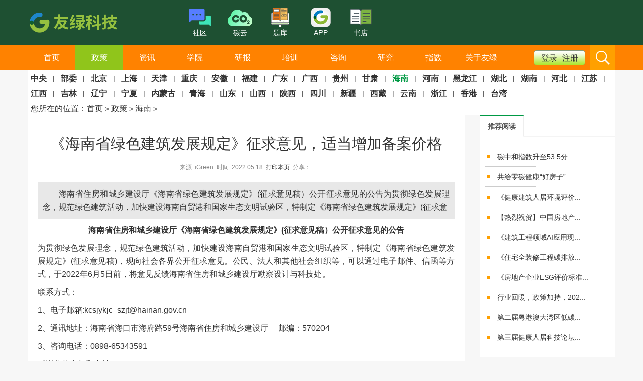

--- FILE ---
content_type: text/html; charset=utf-8
request_url: https://igreen.org/index.php?m=content&c=index&a=show&catid=178&id=16319
body_size: 12569
content:
<!DOCTYPE html>
<html lang="zh-cn">
<head>
<meta charset="UTF-8">
<meta name="renderer" content="webkit">
<meta name="viewport" content="width=device-width, initial-scale=1,maximum-scale=1, user-scalable=no">
<meta http-equiv="X-UA-Compatible" content="IE=edge,chrome=1">
<title>《海南省绿色建筑发展规定》征求意见，适当增加备案价格 - 海南 - 友绿智库</title>
<meta name="keywords" content="绿色建筑">
<meta name="description" content="海南省住房和城乡建设厅《海南省绿色建筑发展规定》(征求意见稿）公开征求意见的公告为贯彻绿色发展理念，规范绿色建筑活动，加快建设海南自贸港和国家生态文明试验区，特制定《海南省绿色建筑发展规定》(征求意   ">
<link rel='shortcut icon' href='/img/favicon.ico' type='image/x-icon'/>

    <!--[if IE]>
           <script type="text/javascript" src="/js/html5.js"></script>
    <![endif]-->
    <!--[if lt ie 9]>
        <script type="text/javascript" src="/js/css3-mediaqueries.js"></script>
    <![endif]-->
    <!--[if lt ie 9]>
        <link rel="stylesheet" href="/css/style-ie8.css">       
    <![endif]-->
<link rel="stylesheet" href="/css/slick.css">
<link rel="stylesheet" href="/css/bootstrap.min.css">
<link rel="stylesheet" href="/css/lightSlider.css">
<link rel="stylesheet" href="/css/style.css">
<script src="/js/jquery.min.js"></script>
<script src="/js/bootstrap.min.js"></script>
<script src="/js/jquery.lightSlider.min.js"></script>
<script src="/js/common.js"></script>
<script src="/js/slick.js"></script>
<!--for video begin-->
<link href="/video/video-js.min.css" rel="stylesheet">
<script src="/video/video.min.js"></script>
<link rel="stylesheet" href="/video2/skin/functional.css">
<!--for video end-->

</head>
 <body>
<nav class="navbar navbar-default header-box">
	<div class="container">
		<div class="navbar-header">
			<a href="/" class="navbar-brand logo"><img src="/img/logo.png" alt="友绿智库"></a>
			<button type="button" class="navbar-toggle" data-toggle="collapse" data-target="#navbar-collapse">
				<span class="icon-bar"></span>
				<span class="icon-bar"></span>
				<span class="icon-bar"></span>
			</button>
		</div>
        <div class="top-link hidden-xs hidden-sm">
			<ul class="clearfix">
            	<li>
                	<a href="https://www.ugreen.cn/community/">
                    	<span class="ico"><img src="/img/topico1.png"></span>
                        <span class="txt">社区</span>                        
                    </a>
                </li>
                <li>
                	<a href="https://cm.ugreen.cn">
                    	<span class="ico"><img src="/img/topico2.png"></span>
                        <span class="txt">碳云</span>                        
                    </a>
                </li>
                <li style="margin-right:10px;">
                	<a href="https://test.ugreen.cn/m/lxxt/index">
                    	<span class="ico"><img src="/img/topico3.png"></span>
                        <span class="txt">题库</span>                        
                    </a>
                </li>
                <li style="margin-right:10px;">
                	<a href="#" id="ulogo">
                    	<span class="ico"><img src="/img/ulogo.png"></span>
                        <span class="txt">APP</span>                        
                    </a>
					<div class="ulogo2"><img src='/images/foot-img03.jpg'></div>
                </li>
                <li style="margin-right:10px;">
                	<a href="https://j.youzan.com/fEpIpB" target=_blank>
                    	<span class="ico"><img src="/img/booklogo.png"></span>
                        <span class="txt">书店</span>                        
                    </a>
                </li>
            </ul>
		</div>
<!-- 	<div class="top-lesson hidden-xs hidden-sm">
		<script language="javascript" src="/index.php?m=poster&c=index&a=show_poster&id=1"></script>
		</div> -->
		<div class="top-lesson hidden-xs hidden-sm">
		</div>
	</div>
</nav>
<nav class="navbar navbar-default navbarBox">
	<div class="container">
		<div class="row">
			<div class="collapse navbar-collapse" id="navbar-collapse">
				<ul class="nav navbar-nav navbar-left">
<li ><a href="/">首页</a></li>
        <li class="active"><a href="/index.php?m=content&c=index&a=lists&catid=165">政策</a></li>
        <li><a href="/index.php?m=content&c=index&a=lists&catid=6">资讯</a></li>
        <li><a href="http://ugreen.cn/collegeList.html">学院</a></li>
        <li><a href="http://ugreen.cn/digitalList.html">研报</a></li>
        <li><a href="/index.php?m=content&c=index&a=lists&catid=8">培训</a></li>
        <li><a href="/index.php?m=content&c=index&a=lists&catid=9">咨询</a></li>
        <li><a href="/index.php?m=content&c=index&a=lists&catid=10">研究</a></li>
        <li><a href="/index.php?m=content&c=index&a=lists&catid=133">指数</a></li>
        <li><a href="/index.php?m=content&c=index&a=lists&catid=11">关于友绿</a></li>
    </ul>
				</ul>
                <div class="form-bar pull-right hidden-xs hidden-sm">
                	<div class="dlzhuce">
                    	<a style="font-size: 16px;" href="https://www.ugreen.cn/login.html?type=1">登录</a>
						<span>|</span>
						<a style="font-size: 16px;" href="https://www.ugreen.cn/login.html">注册</a>
                    </div>
                    <div class="search ">
                    	<a class="searchBtn"></a>
                        <form class="navbar-form form-toggle" role="search" action="/index.php" method="get" target="_blank">
                            <div class="form-group">
							<input type="hidden" name="m" value="search"/>
                <input type="hidden" name="c" value="index"/>
                <input type="hidden" name="a" value="init"/>
                <input type="hidden" name="typeid" value="0" id="typeid"/>
                <input type="hidden" name="siteid" value="1" id="siteid"/>
                                <input type="text" name="q" class="form-control" placeholder="Search">
                            </div>
                            <button type="submit" class="btn btn-default">搜索</button>
                        </form>
                    </div>
                </div>
			</div>
		</div>
	</div>
</nav>
<div class="container">
    <div class="row" style="margin-right:0px;margin-left:0px;">
        <div class="page-top clearfix">
            <div class="cate-link single-link">
                <ul class="clearfix">
<li><a href="/index.php?m=content&c=index&a=lists&catid=166" ><b>中央</b></a></li> 
<li>|</li><li><a href="/index.php?m=content&c=index&a=lists&catid=167" ><b>部委</b></a></li> 
<li>|</li><li><a href="/index.php?m=content&c=index&a=lists&catid=168" ><b>北京</b></a></li> 
<li>|</li><li><a href="/index.php?m=content&c=index&a=lists&catid=169" ><b>上海</b></a></li> 
<li>|</li><li><a href="/index.php?m=content&c=index&a=lists&catid=170" ><b>天津</b></a></li> 
<li>|</li><li><a href="/index.php?m=content&c=index&a=lists&catid=171" ><b>重庆</b></a></li> 
<li>|</li><li><a href="/index.php?m=content&c=index&a=lists&catid=172" ><b>安徽</b></a></li> 
<li>|</li><li><a href="/index.php?m=content&c=index&a=lists&catid=173" ><b>福建</b></a></li> 
<li>|</li><li><a href="/index.php?m=content&c=index&a=lists&catid=174" ><b>广东</b></a></li> 
<li>|</li><li><a href="/index.php?m=content&c=index&a=lists&catid=175" ><b>广西</b></a></li> 
<li>|</li><li><a href="/index.php?m=content&c=index&a=lists&catid=176" ><b>贵州</b></a></li> 
<li>|</li><li><a href="/index.php?m=content&c=index&a=lists&catid=177" ><b>甘肃</b></a></li> 
<li>|</li><li class="active"><a href="/index.php?m=content&c=index&a=lists&catid=178" ><b>海南</b></a></li> 
<li>|</li><li><a href="/index.php?m=content&c=index&a=lists&catid=179" ><b>河南</b></a></li> 
<li>|</li><li><a href="/index.php?m=content&c=index&a=lists&catid=180" ><b>黑龙江</b></a></li> 
<li>|</li><li><a href="/index.php?m=content&c=index&a=lists&catid=181" ><b>湖北</b></a></li> 
<li>|</li><li><a href="/index.php?m=content&c=index&a=lists&catid=182" ><b>湖南</b></a></li> 
<li>|</li><li><a href="/index.php?m=content&c=index&a=lists&catid=183" ><b>河北</b></a></li> 
<li>|</li><li><a href="/index.php?m=content&c=index&a=lists&catid=184" ><b>江苏</b></a></li> 
<li>|</li><li><a href="/index.php?m=content&c=index&a=lists&catid=185" ><b>江西</b></a></li> 
<li>|</li><li><a href="/index.php?m=content&c=index&a=lists&catid=186" ><b>吉林</b></a></li> 
<li>|</li><li><a href="/index.php?m=content&c=index&a=lists&catid=187" ><b>辽宁</b></a></li> 
<li>|</li><li><a href="/index.php?m=content&c=index&a=lists&catid=188" ><b>宁夏</b></a></li> 
<li>|</li><li><a href="/index.php?m=content&c=index&a=lists&catid=189" ><b>内蒙古</b></a></li> 
<li>|</li><li><a href="/index.php?m=content&c=index&a=lists&catid=190" ><b>青海</b></a></li> 
<li>|</li><li><a href="/index.php?m=content&c=index&a=lists&catid=191" ><b>山东</b></a></li> 
<li>|</li><li><a href="/index.php?m=content&c=index&a=lists&catid=192" ><b>山西</b></a></li> 
<li>|</li><li><a href="/index.php?m=content&c=index&a=lists&catid=193" ><b>陕西</b></a></li> 
<li>|</li><li><a href="/index.php?m=content&c=index&a=lists&catid=194" ><b>四川</b></a></li> 
<li>|</li><li><a href="/index.php?m=content&c=index&a=lists&catid=195" ><b>新疆</b></a></li> 
<li>|</li><li><a href="/index.php?m=content&c=index&a=lists&catid=196" ><b>西藏</b></a></li> 
<li>|</li><li><a href="/index.php?m=content&c=index&a=lists&catid=197" ><b>云南</b></a></li> 
<li>|</li><li><a href="/index.php?m=content&c=index&a=lists&catid=198" ><b>浙江</b></a></li> 
<li>|</li><li><a href="/index.php?m=content&c=index&a=lists&catid=199" ><b>香港</b></a></li> 
<li>|</li><li><a href="/index.php?m=content&c=index&a=lists&catid=200" ><b>台湾</b></a></li> 
                </ul>
            </div>
        </div>
	    <div class="page-top clearfix"><div class="cate-link single-link">
		<ul class="clearfix">
		<li><a>您所在的位置：</a><a href="/">首页</a> > <a href="/index.php?m=content&c=index&a=lists&catid=165">政策</a> > <a href="/index.php?m=content&c=index&a=lists&catid=178">海南</a> > </li>
		</ul>
		</div>
		</div>
    </div>
</div>
 

<div class="container">
    <div class="row">
		<div class="col-sm-9">
			<div class="content-main">
				<h1 class="title">《海南省绿色建筑发展规定》征求意见，适当增加备案价格</h1>
				<div class="content-hd">
					<div class="meta">
						<div class="info">来源: iGreen&nbsp;&nbsp;时间: 2022.05.18&nbsp;&nbsp;<a href="javascript:window.print()">打印本页</a>&nbsp;&nbsp;分享：</div>
						<div class="share">
<!-- JiaThis Button BEGIN -->
<div class="bdsharebuttonbox"><a href="#" class="bds_more" data-cmd="more"></a><a href="#" class="bds_qzone" data-cmd="qzone"></a><a href="#" class="bds_tsina" data-cmd="tsina"></a><a href="#" class="bds_tqq" data-cmd="tqq"></a><a href="#" class="bds_renren" data-cmd="renren"></a><a href="#" class="bds_weixin" data-cmd="weixin"></a></div>
<script>window._bd_share_config={"common":{"bdSnsKey":{},"bdText":"","bdMini":"2","bdPic":"","bdStyle":"0","bdSize":"16"},"share":{},"image":{"viewList":["qzone","tsina","tqq","renren","weixin"],"viewText":"分享到：","viewSize":"16"},"selectShare":{"bdContainerClass":null,"bdSelectMiniList":["qzone","tsina","tqq","renren","weixin"]}};with(document)0[(getElementsByTagName('head')[0]||body).appendChild(createElement('script')).src='http://bdimg.share.baidu.com/static/api/js/share.js?v=89860593.js?cdnversion='+~(-new Date()/36e5)];</script>
<!-- JiaThis Button END -->
						</div>
					</div>
				</div>
				<div class="content">
										<div class="desc">海南省住房和城乡建设厅《海南省绿色建筑发展规定》(征求意见稿）公开征求意见的公告为贯彻绿色发展理念，规范绿色建筑活动，加快建设海南自贸港和国家生态文明试验区，特制定《海南省绿色建筑发展规定》(征求意   </div>
					<p style="text-align: center;"><strong>海南省住房和城乡建设厅《海南省绿色建筑发展规定》(征求意见稿）公开征求意见的公告</strong></p><p>为贯彻绿色发展理念，规范绿色建筑活动，加快建设海南自贸港和国家生态文明试验区，特制定《海南省绿色建筑发展规定》(征求意见稿)，现向社会各界公开征求意见。公民、法人和其他社会组织等，可以通过电子邮件、信函等方式，于2022年6月5日前，将意见反馈海南省住房和城乡建设厅勘察设计与科技处。</p><p>联系方式：</p><p>1、电子邮箱:kcsjykjc_szjt@hainan.gov.cn</p><p>2、通讯地址：海南省海口市海府路59号海南省住房和城乡建设厅   邮编：570204</p><p>3、咨询电话：0898-65343591</p><p>感谢您的参与和支持！</p><p>附件：《海南省绿色建筑发展规定》（征求意见稿）     </p><p style="text-align: right;">                           海南省住房和城乡建设厅</p><p style="text-align: right;">                     2022年5月5日</p><p>第一条【目的依据】为贯彻新发展理念，落实碳达峰、碳中和重大战略决策，坚定不移走生态优先、绿色低碳发展道路，规范绿色建筑活动,推动城乡建设领域全面绿色转型，推进国家生态文明试验区（海南）建设，根据《中华人民共和国建筑法》《中华人民共和国节约能源法》《中华人民共和国海南自由贸易港法》《民用建筑节能条例》等法律法规，结合本省实际，制定本规定。<br />第二条【适用范围及基本原则】本规定适用于本省行政区域内从事绿色建筑的建设、运行、改造、拆除及其监督管理和引导激励等活动。<br />本规定所称绿色建筑，是指在建筑的全寿命期内，节约资源、保护环境、减少污染，为人们提供健康、适用、高效的使用空间，最大限度地实现人与自然和谐共生的高质量建筑，包括民用建筑、工业建筑及市政基础设施。<br />绿色建筑的发展应当贯彻适用、经济、绿色、美观的建筑方针，遵循统筹规划、政府引导、市场推动、社会参与的原则，突出本省热带海岛特色。<br />第三条【政府管理职责】县级以上人民政府应当将绿色建筑发展纳入本辖区国民经济和社会发展规划，将绿色建筑发展工作情况列入综合考核评价指标，保障推动绿色建筑发展的资金，鼓励和引导社会资本投资、运营绿色建筑，促进绿色建筑技术创新；广泛开展绿色建筑社会宣传和培训,推动形成崇尚绿色生活和消费的社会氛围；应当建立工作协调机制，形成工作合力，实施督查评价制度。<br />省住房城乡建设主管部门负责指导和监督管理全省绿色建筑活动，组织编制绿色建筑发展专项规划，明确发展目标，主要任务及保障措施。市（县）住房城乡建设主管部门负责指导和监督管理本辖区绿色建筑活动，履行属地监管主体责任。<br />县级以上人民政府其他主管部门在各自职责范围内做好绿色建筑发展相关工作。<br />第四条【绿色建筑等级标准及示范引领要求】本省绿色建筑实行星级等级评价，按照国家和本省要求实行标识管理制度。城镇新建建筑的建设和运行应当符合不低于绿色建筑一星级标准；大型公共建筑、国家机关办公建筑的建设和运行应当符合不低于绿色建筑二星级标准；博物馆、科技馆、展览馆、图书馆、文化艺术馆等公共建筑的建设和运行应当符合绿色建筑三星级标准；市政基础设施应当达到绿色市政基础设施要求；海南自由贸易港重点园区应当结合实际情况适当扩大绿色建筑星级标准的执行范围。<br />鼓励本省具备条件的区域开展绿色生态城区、绿色社区创建活动，促进绿色建筑规模化、集约化发展。鼓励农村居民自建住宅参照绿色建筑标准建设。鼓励绿色建筑执行更高的建筑节能和碳排放标准，降低建筑能耗，大力发展超低能耗建筑、低碳建筑，鼓励开展近零能耗建筑、零碳建筑，实现碳排放目标。<br />第五条【标准和计价要求】省住房城乡建设主管部门应当结合地域气候条件、资源、文化和社会经济发展水平建立省级热带绿色低碳建筑技术标准体系和工程计价依据。鼓励社会团体和企业制定更高要求的技术标准。<br />第六条【基本建设程序管控】县级以上人民政府应当将绿色建筑发展专项规划相关内容纳入控制性详细规划，并根据控制性详细规划在建设用地规划条件中明确绿色建筑等级要求。国有建设用地使用权出让合同或者国有土地划拨决定书，以及建设工程规划许可证中应当注明绿色建筑等级、装配式建造、可再生能源利用以及碳排放强度等要求。<br />本省新、改、扩建绿色建筑实行建设主要环节闭合管控机制，应当在立项、规划许可、施工图审查、施工许可、竣工验收等环节严格把关。在立项、规划、设计、施工等建设阶段，应当编制绿色专篇，绿色专篇应当包含绿色建筑等级、建筑平均节能率、碳排放强度、装配率、可再生能源应用比例等关键指标和技术要求。<br />前款规定的具体实施办法由省住房城乡建设主管部门牵头另行制定。<br />第七条【参建单位职责】建设单位应当落实绿色建筑工程质量安全首要责任制度，按照绿色建筑等级及相关要求实施。应当将绿色建筑增量成本列入项目投资总成本，及时支付工程款，按照绿色建筑等级及相关要求组织编制绿色专篇并在立项、规划、设计、施工等各环节严格落实。建设单位开展招投标活动时，应当在招标文件和合同中载明建设项目的绿色建筑等级及相关要求。建设单位不得以任何方式要求其委托的单位违反绿色建筑等级及相关要求进行项目设计、施工、监理。<br />工程总承包、设计、施工图审查机构、施工、监理等单位应当在各自工作环节和职责范围内落实绿色专篇，按照绿色建筑等级及相关要求开展相应活动。<br />第八条【装配式建筑和绿色建造】绿色建筑应当采用有利于节约资源、保护环境、减少排放、提高效率、保障品质的绿色建造方式。符合本省要求的城镇新建建筑应当采用装配式等新型建筑工业化建造方式，提高装配式内装修和钢结构建筑应用比例，积极培育临高金牌港产业园等重点装配式建筑产业集群。推广建筑信息模型及城市信息模型技术，打造建筑业监管公共服务平台，促进智能建造与建筑工业化协同发展，提高绿色建筑工业化、数字化、智能化水平。<br />加强绿色建造发展总体设计，加大绿色建造适宜技术创新和推广。加强设计、生产、施工、运营全产业链上下游的沟通合作，强化专业分工和社会协作，优化资源配置，构建绿色建造产业链，整体提升建造过程绿色化水平。<br />第九条【新型建设组织方式】大力推行适应绿色建筑发展的全过程工程咨询、工程总承包、建筑师负责制等新型建设组织方式。培育具备勘察、设计、监理、招标代理、造价等业务能力的全过程工程咨询企业。推行工程总承包模式，促进设计和生产、施工深度协同融合。推行建筑师负责工程建设全过程管理和服务。装配式建筑应当采用工程总承包，逐步提高新型建设组织方式在绿色建筑中的应用比例。<br />第十条【运行要求】绿色建筑运行应当符合星级等级要求。绿色建筑所有权人、使用权人或者相关专营单位应当强化绿色建筑运行管理，每年将年度运行主要指标上报绿色建筑标识管理信息系统，并定期对设备进行调适、评估、维护和保养，确保节能、节水、计量等设施设备正常运行。供电、供气、供水等单位应当定期将建筑能源和水资源消耗数据提供给县级以上住房城乡建设主管部门。<br />县级以上住房城乡建设主管部门应当加强对绿色建筑运行的监督管理，强化运行指标与申报绿色建筑星级指标比对，对不再符合相应绿色建筑等级要求的，按照国家和本省有关规定进行处理并公布相关情况。县级以上人民政府应当按照国家和本省节能有关规定，加强建筑运行的能耗统计、能耗监测、能源审计、能效测评信息公示和能耗限额管理等工作，优化能源消费结构。<br />第十一条【改造和拆除要求】市（县）人民政府应当推动既有民用建筑绿色化改造，在推进城市更新和城镇老旧小区改造时应当因地制宜同步实施既有建筑的绿色化改造，开展既有建筑低碳评估，鼓励建设单位采用合同能源管理等市场化方式进行改造。推动既有大型公共建筑和国家机关办公建筑、国有资金参与投资建设的其他公共建筑等能耗较高的建筑绿色化改造。既有建筑拆除时，应当采取拆除、建筑废弃物综合利用及清运一体化管理，对建筑垃圾实行减量化、资源化和无害化处理。<br />第十二条【可再生能源利用】鼓励推广使用太阳能、风能、氢能、生物质能、地热等可再生能源及储能技术应用。鼓励建设以“光储直柔”为特征的新型建筑电力系统。<br />本省新建建筑应当安装太阳能系统，优先采用建筑光伏一体化形式，按照满足建设屋顶分布式光伏发电的要求同步设计、同步施工、同步验收。鼓励既有建筑在满足结构、消防、防雷、防风、电气等安全条件的基础上，增设安装太阳能系统。<br />市（县）人民政府应当对已建太阳能系统既有建筑进行监督检查，对未能正常运行的，限期整改。对经评估已不适合使用太阳能热水系统的既有建筑，且满足改建条件的，鼓励改建为太阳能光伏系统。<br />第十三条【绿色建材】省市场监管部门应当会同有关部门建立本省绿色建材产品认证及生产应用工作机制。大型公共建筑、国家机关办公建筑和财政性资金参与投资建设的公共建筑、市政基础设施工程应当优先采购和使用绿色建材，打造一批绿色建材应用示范工程,逐步提高绿色建材在绿色建筑中的使用比例。<br />第十四条【技术应用及创新】以“隔热、遮阳、通风、采光、除湿”等为重点，因地制宜推广应用围护结构隔热、遮阳设施、高性能门窗、自然通风、天然采光、立体绿化、光伏建筑一体化等绿色建筑适宜技术。鼓励各参与单位以及高等院校、科研机构、行业协会等结合本省热带海岛特色，研发推广适合高温、高湿、高盐、抗震设防烈度高、强台风地区的绿色低碳新技术、新工艺、新材料、新设备。<br />绿色建筑应当依法依规高效开发地下空间，新建市政基础设施应当统筹道路、管线、景观等因素，节约集约利用土地资源。加强市政基础设施工程领域总体方案与周边环境融合、减少土地占用与房屋拆迁、减少土方开挖与废弃。应当科学布局场地和景观，合理选择乡土植物，采用复层绿化方式，增加碳汇储量。充分保护或修复场地内原有的自然水域、湿地、植被等生态资源，最大程度维护生态系统和生物多样性。<br />第十五条【信用管理】省住房城乡建设主管部门应当建立与绿色建筑发展相适应的建筑市场诚信评价体系。相关部门应当将企业及人员参与绿色建筑活动的相关信用信息归集到省级信用信息服务平台,并依法采取守信激励和失信惩戒措施。企业及人员的诚信评价结果与行政许可、市场准入、招标投标、业务承揽、监督检查、融资担保、政策扶持、评奖评优等相结合，实施信用分级分类监管。<br />第十六条【人员管理】加强对装配式建筑、建筑信息模型等绿色建筑方面的技术工人培育，建立技能导向激励机制。绿色建筑参建单位应当实行实名制信息化管理，人员配备和到岗考勤应当符合国家和本省相关规定。<br />推行施工过程结算，发包单位应当及时办理工程款结算和支付。推行工程担保制度，对以担保形式提供的保证金，有关单位和企业应当予以认可接受。<br />第十七条【绿色金融】金融机构主管部门应当按照国家有关规定，制定本省具体支持措施，在绿色建筑的全寿命期内，提供绿色建筑质量保证保险、绿色信贷、绿色债券、绿色发展基金、碳金融等服务，为绿色建筑产业拓宽融资渠道。<br />第十八条【财政资金支持】县级以上人民政府应当安排绿色建筑专项引导资金，重点支持下列活动：<br />（一）热带海岛特色的绿色低碳技术与产品研发；<br />（二）建材生产及运输、建筑设计及施工、运行及维护、拆除及废弃等建造全链条、全寿命期的碳排放研究；<br />（三）建筑和市政基础设施示范项目及生产基地的建设与推广；<br />（四）技术标准编制以及宣传培训、星级评价、能耗限额管理（统计、审计、监测、测评、信息公示）、运行评估等绿色建筑相关工作经费；<br />（五）信息化管理平台建设。<br />前款规定的具体实施办法，由省财政主管部门牵头另行制定。<br />第十九条【评奖评优、商品房备案价激励】 二星级及以上绿色建筑、超低能耗建筑、零碳建筑、绿色市政基础设施工程等绿色低碳技术示范应用项目，在各类建筑工程奖项评审中予以优先。<br />对二星级及以上绿色建筑住宅项目和全面采用装配式内装修的高品质住宅项目，其市场备案价格予以适当增加。<br />前款规定的具体实施办法，由省住房城乡建设主管部门牵头另行制定。<br />第二十条【法律责任】违反本规定的行为，法律、行政法规已有规定的，从其规定。   <br />第二十一条【政府部门法律责任】县级以上人民政府、城乡建设主管部门和其他有关部门及其工作人员，在绿色建筑活动监督管理工作中玩忽职守、滥用职权、徇私舞弊的，由有权机关对直接负责的主管人员和其他直接责任人员依法予以处分；构成犯罪的，依法追究刑事责任。<br />第二十二条【建设单位法律责任】建设单位违反本规定第七条，有下列情形之一的，责令限期改正，并按以下规定予以处罚：<br />（一）未按照绿色建筑等级及相关要求组织编制绿色专篇，且逾期未改正的，处二十万元以上五十万元以下罚款；<br />（二）在进行建设项目的招标或者委托时，未在招标文件和合同中载明建设项目的绿色建筑等级及相关要求，且逾期未改正的，处二十万元以上五十万元以下罚款；<br />（三）要求其委托的单位违反绿色建筑等级及相关要求进行项目设计、施工、监理的，处二十万元以上五十万元以下罚款。<br />（四）对经法院生效裁判或者仲裁裁决后仍不支付工程款的，县级以上人民政府相关主管部门不得批准建设单位新项目立项、报建、开工等手续。<br />第二十三条 【其他参建单位法律责任】其他参建单位违反本规定第七条，有下列情形之一的，责令限期改正，并按以下规定予以处罚：<br />（一）工程总承包单位未按照绿色建筑等级及相关要求编制绿色专篇，且逾期未改正的，处十万元以上三十万元以下的罚款。未按照施工图设计文件和绿色建筑标准组织设计、施工的，处项目合同价款百分之二以上百分之四以下的罚款。<br />(二）设计单位未按照绿色建筑等级及相关要求编制绿色专篇或者未按照绿色建筑专篇要求设计的，且逾期未改正的，处十万元以上三十万元以下的罚款。<br />（三）施工图设计文件审查机构未按照绿色建筑等级及相关要求进行审查或者将不符合绿色建筑等级及相关要求的施工图设计文件交付使用的，处三万元的罚款。<br />（四）施工单位未按照绿色建筑等级及相关要求编制绿色专篇，且逾期未改正的，处十万元以上三十万元以下的罚款。未按照施工图设计文件和绿色建筑标准组织施工的，处项目合同价款百分之二以上百分之四以下的罚款。<br />（五）监理单位未按照绿色建筑等级及相关要求编制绿色专篇，且逾期未改正的，处三万元的罚款。未根据施工图设计文件和绿色专篇实施监理的，处十万元以上三十万元以下的罚款。<br />第二十四条【运营单位法律责任】违反本规定第十条，绿色建筑所有权人、使用权人或者相关专营单位有下列情形之一的，责令限期改正；逾期未改正的，处三万元以上十万以下罚款:<br />（一）每年未将年度运行主要指标上报绿色建筑标识管理信息系统的；<br />（二）未定期对设备进行调适、评估、维护和保养，确保节能、节水、计量等设施设备正常运行的。<br />第二十五条 【人员管理法律责任】绿色建筑项目管理人员配备或在实名制管理中违法本规定第十六条，责令限期改正；逾期不改正的，责令项目停工，对项目责任单位处五万元以上十万元以下的罚款；情节严重的，给予责任单位限制在我省承接新工程三至十二个月，并责令更换项目管理人员，并限制其不得在我省从事该岗位三至六个月。<br />第二十六条【实施日期】 本规定自XX年XX月XX日起施行。</p>
				  <ul class="pager">
					<li>
					<span style="font-size:16px; font-weight:bold; color:green;">关键词:</span>
										<a href="/index.php?m=content&c=tag&catid=178&a=lists&tag=%E7%BB%BF%E8%89%B2%E5%BB%BA%E7%AD%91" target="_blank">绿色建筑</a>&nbsp;
										</li>
				  </ul>				
				</div>
				<div class="page-line"></div>
				<div class="end-share">
				</div>
				<nav>
				  <ul class="pager">
					<li>
					<span style="font-size:16px; font-weight:bold; color:green;">相关阅读:</span><br>
<a href="/index.php?m=content&c=index&a=show&catid=178&id=7665">中民筑友布局海口 打造海南规模最大绿色建筑科技园</a><br>
<a href="/index.php?m=content&c=index&a=show&catid=178&id=13921">海南计划至2022年城镇新建建筑中绿色建筑面积占比70%</a><br>
<a href="/index.php?m=content&c=index&a=show&catid=178&id=15182">2025年绿色建筑占比80%，海南省绿色建筑（装配式建筑）“十四五”规划印发</a><br>
<a href="/index.php?m=content&c=index&a=show&catid=178&id=15354">借力“清洁能源岛”，零碳建筑海南需求加码</a><br>
<a href="/index.php?m=content&c=index&a=show&catid=178&id=15761">绿色建筑占比达到80%,海南省加快建立健全绿色低碳循环发展经济体系</a><br>
<a href="/index.php?m=content&c=index&a=show&catid=178&id=15844">《海南省住房和城乡建设事业“十四五”规划》印发</a><br>
<a href="/index.php?m=content&c=index&a=show&catid=178&id=15912">海南今年力争装配式建筑在新建建筑中占比超60%</a><br>
<a href="/index.php?m=content&c=index&a=show&catid=178&id=16262">2022年海南三亚市建筑节能、绿色建筑、装配式建筑工作要点印发</a><br>
<a href="/index.php?m=content&c=index&a=show&catid=178&id=16480">发展低碳交通、推广绿色建筑，海南海口江东新区“零碳新城”建设迈出坚实步伐</a><br>
<a href="/index.php?m=content&c=index&a=show&catid=178&id=16824">海南省绿色建筑发展条例发布</a><br>
				  </li>
				  </ul>
				</nav>
				<!-- UY BEGIN huangjp@igreen.org -- >
				<div id="uyan_frame"></div>
				<script type="text/javascript" src="http://v2.uyan.cc/code/uyan.js?uid=2120185"></script>
				<!-- UY END huangjp@igreen.org -->
			</div>
		</div>
		
        <div class="col-sm-3 hidden-xs">
            <ul class="nav nav-tabs" role="tablist">
                <li role="presentation" class="active"><a href="#news" role="tab" data-toggle="tab"><b>推荐阅读</b></a></li>
            </ul>
            <!-- Tab panes -->
            <div class="tab-content">
                <div role="tabpanel" class="tab-pane active" id="news">
                    <div class="listbox mr0">
                        <div class="box-list">
                            <ul class="help">
<li><a href="/index.php?m=content&c=index&a=show&catid=13&id=17405" target="_blank" title="碳中和指数升至53.5分 房地产行业进入“可量化低碳时代”">碳中和指数升至53.5分 ...</a></li>
<li><a href="/index.php?m=content&c=index&a=show&catid=13&id=17404" target="_blank" title="共绘零碳健康“好房子”发展新蓝图，第三届粤港澳大湾区低碳健康人居论坛圆满举办">共绘零碳健康&ldquo;好房子&rdquo;...</a></li>
<li><a href="/index.php?m=content&c=index&a=show&catid=13&id=17389" target="_blank" title="《健康建筑人居环境评价标准》通过专家审查">《健康建筑人居环境评价...</a></li>
<li><a href="/index.php?m=content&c=index&a=show&catid=13&id=17386" target="_blank" title="【热烈祝贺】中国房地产业协会授予友绿&柠檬树团队2024年度科学技术三等奖">【热烈祝贺】中国房地产...</a></li>
<li><a href="/index.php?m=content&c=index&a=show&catid=13&id=17382" target="_blank" title="《建筑工程领域AI应用现状与趋势研究报告》正式发布">《建筑工程领域AI应用现...</a></li>
<li><a href="/index.php?m=content&c=index&a=show&catid=13&id=17381" target="_blank" title="《住宅全装修工程碳排放计算标准》审查会在京顺利召开">《住宅全装修工程碳排放...</a></li>
<li><a href="/index.php?m=content&c=index&a=show&catid=13&id=17380" target="_blank" title="《房地产企业ESG评价标准》审查会成功召开">《房地产企业ESG评价标准...</a></li>
<li><a href="/index.php?m=content&c=index&a=show&catid=13&id=17379" target="_blank" title="行业回暖，政策加持，2024年房地产业碳中和指数略有上升">行业回暖，政策加持，202...</a></li>
<li><a href="/index.php?m=content&c=index&a=show&catid=13&id=17378" target="_blank" title="第二届粤港澳大湾区低碳健康人居论坛暨中国建筑节能协会低碳健康地产专业委员会2024年年会成功举办">第二届粤港澳大湾区低碳...</a></li>
<li><a href="/index.php?m=content&c=index&a=show&catid=13&id=17377" target="_blank" title="第三届健康人居科技论坛成功召开！">第三届健康人居科技论坛...</a></li>
                            </ul>
                        </div>
                    </div>
                </div>
			</div>
        </div>

        <div class="col-sm-3 hidden-xs">
            <ul class="nav nav-tabs" role="tablist">
                <li role="presentation" class="active"><a href="#news" role="tab" data-toggle="tab"><b>热点排行</b></a></li>
            </ul>
            <!-- Tab panes -->
            <div class="tab-content">
                <div role="tabpanel" class="tab-pane active" id="news">
                    <div class="listbox mr0">
                        <div class="box-list">
                            <ul class="help">
<li><a href="/index.php?m=content&c=index&a=show&catid=178&id=15844" target="_blank" title="《海南省住房和城乡建设事业“十四五”规划》印发">《海南省住房和城乡建设...</a></li>
<li><a href="/index.php?m=content&c=index&a=show&catid=178&id=15182" target="_blank" title="2025年绿色建筑占比80%，海南省绿色建筑（装配式建筑）“十四五”规划印发">2025年绿色建筑占比80%，...</a></li>
<li><a href="/index.php?m=content&c=index&a=show&catid=178&id=8690" target="_blank" title="《海南省绿色生态小区技术标准》">《海南省绿色生态小区技...</a></li>
<li><a href="/index.php?m=content&c=index&a=show&catid=178&id=16262" target="_blank" title="2022年海南三亚市建筑节能、绿色建筑、装配式建筑工作要点印发">2022年海南三亚市建筑节...</a></li>
<li><a href="/index.php?m=content&c=index&a=show&catid=178&id=15354" target="_blank" title="借力“清洁能源岛”，零碳建筑海南需求加码">借力&ldquo;清洁能源岛&rdquo;，零...</a></li>
<li><a href="/index.php?m=content&c=index&a=show&catid=178&id=16319" target="_blank" title="《海南省绿色建筑发展规定》征求意见，适当增加备案价格">《海南省绿色建筑发展规...</a></li>
<li><a href="/index.php?m=content&c=index&a=show&catid=178&id=8689" target="_blank" title="海南省住建厅出台绿色生态小区技术标准">海南省住建厅出台绿色生...</a></li>
<li><a href="/index.php?m=content&c=index&a=show&catid=178&id=13921" target="_blank" title="海南计划至2022年城镇新建建筑中绿色建筑面积占比70%">海南计划至2022年城镇新...</a></li>
<li><a href="/index.php?m=content&c=index&a=show&catid=178&id=7569" target="_blank" title="海南装配式建筑起步良好 新开工面积57.3万平方米">海南装配式建筑起步良好...</a></li>
<li><a href="/index.php?m=content&c=index&a=show&catid=178&id=15761" target="_blank" title="绿色建筑占比达到80%,海南省加快建立健全绿色低碳循环发展经济体系">绿色建筑占比达到80%,海...</a></li>
                            </ul>
                        </div>
                    </div>
                </div>
			</div>
        </div>
				
    </div>
</div>

<script language="JavaScript" src="/api.php?op=count&id=16319&modelid=13"></script>

<div id="footer" class="footer">
	<div class="container hidden-xs hidden-sm">
		<div class="row footer-row">
			<div class="col-md-4">
				<div class="footer-item">
                    <div class="item-bd">

<p><b>北京办公室：</b></p>
<p>地址：北京市海淀区苏州街3号大恒科技大厦8层8021室<br>
邮编：100080<br>
电话：010-68512072</p>

<p><b>上海办公室：</b></p>

<p>地址：上海市虹口区广中路657号ID创意园5幢2楼B2028<br>
邮编：200083<br>
电话：18801002271<br>
邮箱：wangzg@iGreen.org</p>
                    </div>
                </div>
			</div>
 
			<div class="col-md-4">
				<div class="footer-item">
                    <div class="item-bd">
					<ul>
					<li><p>关于友绿订阅号</p><img src="/images/image009.jpg" style="width:97px"></li>
					<li><p>下载友绿APP<br></p><img src="/images/image011.png" style="width:97px"></li>
					<li><p><br>加入低碳健康地产专委会<br></p><img src="/images/image012.jpg" width=97></li>
					<li><p><br>联系友绿编辑<br></p><img src="/images/image014.png" width=97></li>
					</ul>
                    </div>
                </div>
			</div>
			<div class="col-md-4">
				<div class="code clearfix">
                    <div class="codebox">
                    	
					<ul>
					<li><img src="/images/image003.png"><p>中国建筑节能协会<br>低碳健康地产专业委员会秘书处</p></li>
					<li><img src="/images/image005.png"><p>北京柠檬树绿色建<br>筑科技有限公司</p></li>
					</ul>
                    </div>
                </div>
			</div>
		</div>
	</div>

	<div class="copyright">
		<div class="info-row">
		<!-- CopyRight 2008-2019 友绿网 - 北京友绿人科技咨询有限公司 版权所有 [ 京ICP备17062291号-1 ] -->
		CopyRight 2008-2021 友绿网 - 友绿（北京）数字科技有限责任公司 版权所有 [ <a href="https://beian.miit.gov.cn" target=_blank>京ICP备17062291号-1 </a>]
		 [电信增值业务许可证编号：京B2-20214885]
</div>
	</div>
		</div>
</body>
<!-- 谷歌翻译 -->
<style>
div#google_translate_element div.goog-te-gadget-simple a.goog-te-menu-value span{color:#000000;}
div#google_translate_element div.goog-te-gadget-simple a.goog-te-menu-value span:hover{color:#000000;}
div#google_translate_element div.goog-te-gadget-simple{background-color:#FFFFFF;border-color:transparent;}
div#google_translate_element div.goog-logo-link{display:none;}
div#google_translate_element div.goog-te-gadget{height:25px;}
body{position: static !important;top:0px!important;}
iframe.goog-te-banner-frame{display:none!important;}</style>
<div id="google_translate_element" style="position:fixed;z-index:999; top:5px;right:10px;padding:0px;border:none;overflow:hidden; float:right;"></div>  
<script src="http://translate.google.cn/translate_a/element.js?cb=googleTranslateElementInit"></script>
<script>function googleTranslateElementInit(){new google.translate.TranslateElement({pageLanguage:'zh-CN'},'google_translate_element');}</script>
<!-- 谷歌翻译 -->
<script>
//2021.5.7 友绿APP
document.getElementById('ulogo').onmouseover=function(){
$(".ulogo2").css("visibility","visible");
}
document.getElementById('ulogo').onmouseout=function(){
$(".ulogo2").css("visibility","hidden");
}

var _hmt = _hmt || [];
(function() {
  var hm = document.createElement("script");
  hm.src = "https://hm.baidu.com/hm.js?f6dd0acbfc58dbc8cce701ea949a162d";
  var s = document.getElementsByTagName("script")[0]; 
  s.parentNode.insertBefore(hm, s);
})();
</script>
<script src="/video2/flowplayer.min.js"></script>
<script>window._bd_share_config={"common":{"bdSnsKey":{},"bdText":"","bdMini":"2","bdMiniList":false,"bdPic":"","bdStyle":"0","bdSize":"16"},"share":{}};with(document)0[(getElementsByTagName('head')[0]||body).appendChild(createElement('script')).src='http://bdimg.share.baidu.com/static/api/js/share.js?v=89860593.js?cdnversion='+~(-new Date()/36e5)];</script>
</html>

--- FILE ---
content_type: text/css
request_url: https://igreen.org/css/bootstrap.min.css
body_size: 24167
content:

/*! * Bootstrap v3.3.4 (http://getbootstrap.com) * Copyright 2011-2015 Twitter, Inc. * Licensed under MIT (https://github.com/twbs/bootstrap/blob/master/LICENSE)*/
	/*! normalize.css v3.0.2 | MIT License | git.io/normalize*/
	html {
	font-family:sans-serif;
	-webkit-text-size-adjust:100%;
	-ms-text-size-adjust:100%
}
body {
	margin:0
}
article,aside,details,figcaption,figure,footer,header,hgroup,main,menu,nav,section,summary {
	display:block
}
audio,canvas,progress,video {
	display:inline-block;
	vertical-align:baseline
}
audio:not([controls]) {
	display:none;
	height:0
}
[hidden],template {
	display:none
}
a {
	background-color:transparent
}
a:active,a:hover {
	outline:0
}
abbr[title] {
	border-bottom:1px dotted
}
b,strong {
	font-weight:700
}
dfn {
	font-style:italic
}
h1 {
	margin:.67em 0;
	font-size:2em
}
mark {
	color:#000;
	background:#ff0
}
small {
	font-size:80%
}
sub,sup {
	position:relative;
	font-size:75%;
	line-height:0;
	vertical-align:baseline
}
sup {
	top:-.5em
}
sub {
	bottom:-.25em
}
img {
	border:0
}
svg:not(:root) {
	overflow:hidden
}
figure {
	margin:1em 40px
}
hr {
	height:0;
	-webkit-box-sizing:content-box;
	-moz-box-sizing:content-box;
	box-sizing:content-box
}
pre {
	overflow:auto
}
code,kbd,pre,samp {
	font-family:monospace,monospace;
	font-size:1em
}
button,input,optgroup,select,textarea {
	margin:0;
	font:inherit;
	color:inherit
}
button {
	overflow:visible
}
button,select {
	text-transform:none
}
button,html input[type=button],input[type=reset],input[type=submit] {
	-webkit-appearance:button;
	cursor:pointer
}
button[disabled],html input[disabled] {
	cursor:default
}
button::-moz-focus-inner,input::-moz-focus-inner {
	padding:0;
	border:0
}
input {
	line-height:normal
}
input[type=checkbox],input[type=radio] {
	-webkit-box-sizing:border-box;
	-moz-box-sizing:border-box;
	box-sizing:border-box;
	padding:0
}
input[type=number]::-webkit-inner-spin-button,input[type=number]::-webkit-outer-spin-button {
	height:auto
}
input[type=search] {
	-webkit-box-sizing:content-box;
	-moz-box-sizing:content-box;
	box-sizing:content-box;
	-webkit-appearance:textfield
}
input[type=search]::-webkit-search-cancel-button,input[type=search]::-webkit-search-decoration {
	-webkit-appearance:none
}
fieldset {
	padding:.35em .625em .75em;
	margin:0 2px;
	border:1px solid silver
}
legend {
	padding:0;
	border:0
}
textarea {
	overflow:auto
}
optgroup {
	font-weight:700
}
table {
	border-spacing:0;
	border-collapse:collapse
}
td,th {
	padding:0
}
/*! Source: https://github.com/h5bp/html5-boilerplate/blob/master/src/css/main.css*/
	@media print {
	*,:after,:before {
	color:#000!important;
	text-shadow:none!important;
	background:0 0!important;
	-webkit-box-shadow:none!important;
	box-shadow:none!important
}
a,a:visited {
	
}
a[href]:after {
	content:" (" attr(href) ")"
}
abbr[title]:after {
	content:" (" attr(title) ")"
}
a[href^="javascript:"]:after,a[href^="#"]:after {
	content:""
}
blockquote,pre {
	border:1px solid #999;
	page-break-inside:avoid
}
thead {
	display:table-header-group
}
img,tr {
	page-break-inside:avoid
}
img {
	max-width:100%!important
}
h2,h3,p {
	orphans:3;
	widows:3
}
h2,h3 {
	page-break-after:avoid
}
select {
	background:#fff!important
}
.navbar {
	display:none
}
.btn>.caret,.dropup>.btn>.caret {
	border-top-color:#000!important
}
.label {
	border:1px solid #000
}
.table {
	border-collapse:collapse!important
}
.table td,.table th {
	background-color:#fff!important
}
.table-bordered td,.table-bordered th {
	border:1px solid #ddd!important
}
}@font-face {
	font-family:'Glyphicons Halflings';
	src:url(../fonts/glyphicons-halflings-regular.eot);
	src:url(../fonts/glyphicons-halflings-regular.eot?#iefix) format('embedded-opentype'),url(../fonts/glyphicons-halflings-regular.woff2) format('woff2'),url(../fonts/glyphicons-halflings-regular.woff) format('woff'),url(../fonts/glyphicons-halflings-regular.ttf) format('truetype'),url(../fonts/glyphicons-halflings-regular.svg#glyphicons_halflingsregular) format('svg')
}
.glyphicon {
	position:relative;
	top:1px;
	display:inline-block;
	font-family:'Glyphicons Halflings';
	font-style:normal;
	font-weight:400;
	line-height:1;
	-webkit-font-smoothing:antialiased;
	-moz-osx-font-smoothing:grayscale
}
.glyphicon-asterisk:before {
	content:"\2a"
}
.glyphicon-plus:before {
	content:"\2b"
}
.glyphicon-eur:before,.glyphicon-euro:before {
	content:"\20ac"
}
.glyphicon-minus:before {
	content:"\2212"
}
.glyphicon-cloud:before {
	content:"\2601"
}
.glyphicon-envelope:before {
	content:"\2709"
}
.glyphicon-pencil:before {
	content:"\270f"
}
.glyphicon-glass:before {
	content:"\e001"
}
.glyphicon-music:before {
	content:"\e002"
}
.glyphicon-search:before {
	content:"\e003"
}
.glyphicon-heart:before {
	content:"\e005"
}
.glyphicon-star:before {
	content:"\e006"
}
.glyphicon-star-empty:before {
	content:"\e007"
}
.glyphicon-user:before {
	content:"\e008"
}
.glyphicon-film:before {
	content:"\e009"
}
.glyphicon-th-large:before {
	content:"\e010"
}
.glyphicon-th:before {
	content:"\e011"
}
.glyphicon-th-list:before {
	content:"\e012"
}
.glyphicon-ok:before {
	content:"\e013"
}
.glyphicon-remove:before {
	content:"\e014"
}
.glyphicon-zoom-in:before {
	content:"\e015"
}
.glyphicon-zoom-out:before {
	content:"\e016"
}
.glyphicon-off:before {
	content:"\e017"
}
.glyphicon-signal:before {
	content:"\e018"
}
.glyphicon-cog:before {
	content:"\e019"
}
.glyphicon-trash:before {
	content:"\e020"
}
.glyphicon-home:before {
	content:"\e021"
}
.glyphicon-file:before {
	content:"\e022"
}
.glyphicon-time:before {
	content:"\e023"
}
.glyphicon-road:before {
	content:"\e024"
}
.glyphicon-download-alt:before {
	content:"\e025"
}
.glyphicon-download:before {
	content:"\e026"
}
.glyphicon-upload:before {
	content:"\e027"
}
.glyphicon-inbox:before {
	content:"\e028"
}
.glyphicon-play-circle:before {
	content:"\e029"
}
.glyphicon-repeat:before {
	content:"\e030"
}
.glyphicon-refresh:before {
	content:"\e031"
}
.glyphicon-list-alt:before {
	content:"\e032"
}
.glyphicon-lock:before {
	content:"\e033"
}
.glyphicon-flag:before {
	content:"\e034"
}
.glyphicon-headphones:before {
	content:"\e035"
}
.glyphicon-volume-off:before {
	content:"\e036"
}
.glyphicon-volume-down:before {
	content:"\e037"
}
.glyphicon-volume-up:before {
	content:"\e038"
}
.glyphicon-qrcode:before {
	content:"\e039"
}
.glyphicon-barcode:before {
	content:"\e040"
}
.glyphicon-tag:before {
	content:"\e041"
}
.glyphicon-tags:before {
	content:"\e042"
}
.glyphicon-book:before {
	content:"\e043"
}
.glyphicon-bookmark:before {
	content:"\e044"
}
.glyphicon-print:before {
	content:"\e045"
}
.glyphicon-camera:before {
	content:"\e046"
}
.glyphicon-font:before {
	content:"\e047"
}
.glyphicon-bold:before {
	content:"\e048"
}
.glyphicon-italic:before {
	content:"\e049"
}
.glyphicon-text-height:before {
	content:"\e050"
}
.glyphicon-text-width:before {
	content:"\e051"
}
.glyphicon-align-left:before {
	content:"\e052"
}
.glyphicon-align-center:before {
	content:"\e053"
}
.glyphicon-align-right:before {
	content:"\e054"
}
.glyphicon-align-justify:before {
	content:"\e055"
}
.glyphicon-list:before {
	content:"\e056"
}
.glyphicon-indent-left:before {
	content:"\e057"
}
.glyphicon-indent-right:before {
	content:"\e058"
}
.glyphicon-facetime-video:before {
	content:"\e059"
}
.glyphicon-picture:before {
	content:"\e060"
}
.glyphicon-map-marker:before {
	content:"\e062"
}
.glyphicon-adjust:before {
	content:"\e063"
}
.glyphicon-tint:before {
	content:"\e064"
}
.glyphicon-edit:before {
	content:"\e065"
}
.glyphicon-share:before {
	content:"\e066"
}
.glyphicon-check:before {
	content:"\e067"
}
.glyphicon-move:before {
	content:"\e068"
}
.glyphicon-step-backward:before {
	content:"\e069"
}
.glyphicon-fast-backward:before {
	content:"\e070"
}
.glyphicon-backward:before {
	content:"\e071"
}
.glyphicon-play:before {
	content:"\e072"
}
.glyphicon-pause:before {
	content:"\e073"
}
.glyphicon-stop:before {
	content:"\e074"
}
.glyphicon-forward:before {
	content:"\e075"
}
.glyphicon-fast-forward:before {
	content:"\e076"
}
.glyphicon-step-forward:before {
	content:"\e077"
}
.glyphicon-eject:before {
	content:"\e078"
}
.glyphicon-chevron-left:before {
	content:"\e079"
}
.glyphicon-chevron-right:before {
	content:"\e080"
}
.glyphicon-plus-sign:before {
	content:"\e081"
}
.glyphicon-minus-sign:before {
	content:"\e082"
}
.glyphicon-remove-sign:before {
	content:"\e083"
}
.glyphicon-ok-sign:before {
	content:"\e084"
}
.glyphicon-question-sign:before {
	content:"\e085"
}
.glyphicon-info-sign:before {
	content:"\e086"
}
.glyphicon-screenshot:before {
	content:"\e087"
}
.glyphicon-remove-circle:before {
	content:"\e088"
}
.glyphicon-ok-circle:before {
	content:"\e089"
}
.glyphicon-ban-circle:before {
	content:"\e090"
}
.glyphicon-arrow-left:before {
	content:"\e091"
}
.glyphicon-arrow-right:before {
	content:"\e092"
}
.glyphicon-arrow-up:before {
	content:"\e093"
}
.glyphicon-arrow-down:before {
	content:"\e094"
}
.glyphicon-share-alt:before {
	content:"\e095"
}
.glyphicon-resize-full:before {
	content:"\e096"
}
.glyphicon-resize-small:before {
	content:"\e097"
}
.glyphicon-exclamation-sign:before {
	content:"\e101"
}
.glyphicon-gift:before {
	content:"\e102"
}
.glyphicon-leaf:before {
	content:"\e103"
}
.glyphicon-fire:before {
	content:"\e104"
}
.glyphicon-eye-open:before {
	content:"\e105"
}
.glyphicon-eye-close:before {
	content:"\e106"
}
.glyphicon-warning-sign:before {
	content:"\e107"
}
.glyphicon-plane:before {
	content:"\e108"
}
.glyphicon-calendar:before {
	content:"\e109"
}
.glyphicon-random:before {
	content:"\e110"
}
.glyphicon-comment:before {
	content:"\e111"
}
.glyphicon-magnet:before {
	content:"\e112"
}
.glyphicon-chevron-up:before {
	content:"\e113"
}
.glyphicon-chevron-down:before {
	content:"\e114"
}
.glyphicon-retweet:before {
	content:"\e115"
}
.glyphicon-shopping-cart:before {
	content:"\e116"
}
.glyphicon-folder-close:before {
	content:"\e117"
}
.glyphicon-folder-open:before {
	content:"\e118"
}
.glyphicon-resize-vertical:before {
	content:"\e119"
}
.glyphicon-resize-horizontal:before {
	content:"\e120"
}
.glyphicon-hdd:before {
	content:"\e121"
}
.glyphicon-bullhorn:before {
	content:"\e122"
}
.glyphicon-bell:before {
	content:"\e123"
}
.glyphicon-certificate:before {
	content:"\e124"
}
.glyphicon-thumbs-up:before {
	content:"\e125"
}
.glyphicon-thumbs-down:before {
	content:"\e126"
}
.glyphicon-hand-right:before {
	content:"\e127"
}
.glyphicon-hand-left:before {
	content:"\e128"
}
.glyphicon-hand-up:before {
	content:"\e129"
}
.glyphicon-hand-down:before {
	content:"\e130"
}
.glyphicon-circle-arrow-right:before {
	content:"\e131"
}
.glyphicon-circle-arrow-left:before {
	content:"\e132"
}
.glyphicon-circle-arrow-up:before {
	content:"\e133"
}
.glyphicon-circle-arrow-down:before {
	content:"\e134"
}
.glyphicon-globe:before {
	content:"\e135"
}
.glyphicon-wrench:before {
	content:"\e136"
}
.glyphicon-tasks:before {
	content:"\e137"
}
.glyphicon-filter:before {
	content:"\e138"
}
.glyphicon-briefcase:before {
	content:"\e139"
}
.glyphicon-fullscreen:before {
	content:"\e140"
}
.glyphicon-dashboard:before {
	content:"\e141"
}
.glyphicon-paperclip:before {
	content:"\e142"
}
.glyphicon-heart-empty:before {
	content:"\e143"
}
.glyphicon-link:before {
	content:"\e144"
}
.glyphicon-phone:before {
	content:"\e145"
}
.glyphicon-pushpin:before {
	content:"\e146"
}
.glyphicon-usd:before {
	content:"\e148"
}
.glyphicon-gbp:before {
	content:"\e149"
}
.glyphicon-sort:before {
	content:"\e150"
}
.glyphicon-sort-by-alphabet:before {
	content:"\e151"
}
.glyphicon-sort-by-alphabet-alt:before {
	content:"\e152"
}
.glyphicon-sort-by-order:before {
	content:"\e153"
}
.glyphicon-sort-by-order-alt:before {
	content:"\e154"
}
.glyphicon-sort-by-attributes:before {
	content:"\e155"
}
.glyphicon-sort-by-attributes-alt:before {
	content:"\e156"
}
.glyphicon-unchecked:before {
	content:"\e157"
}
.glyphicon-expand:before {
	content:"\e158"
}
.glyphicon-collapse-down:before {
	content:"\e159"
}
.glyphicon-collapse-up:before {
	content:"\e160"
}
.glyphicon-log-in:before {
	content:"\e161"
}
.glyphicon-flash:before {
	content:"\e162"
}
.glyphicon-log-out:before {
	content:"\e163"
}
.glyphicon-new-window:before {
	content:"\e164"
}
.glyphicon-record:before {
	content:"\e165"
}
.glyphicon-save:before {
	content:"\e166"
}
.glyphicon-open:before {
	content:"\e167"
}
.glyphicon-saved:before {
	content:"\e168"
}
.glyphicon-import:before {
	content:"\e169"
}
.glyphicon-export:before {
	content:"\e170"
}
.glyphicon-send:before {
	content:"\e171"
}
.glyphicon-floppy-disk:before {
	content:"\e172"
}
.glyphicon-floppy-saved:before {
	content:"\e173"
}
.glyphicon-floppy-remove:before {
	content:"\e174"
}
.glyphicon-floppy-save:before {
	content:"\e175"
}
.glyphicon-floppy-open:before {
	content:"\e176"
}
.glyphicon-credit-card:before {
	content:"\e177"
}
.glyphicon-transfer:before {
	content:"\e178"
}
.glyphicon-cutlery:before {
	content:"\e179"
}
.glyphicon-header:before {
	content:"\e180"
}
.glyphicon-compressed:before {
	content:"\e181"
}
.glyphicon-earphone:before {
	content:"\e182"
}
.glyphicon-phone-alt:before {
	content:"\e183"
}
.glyphicon-tower:before {
	content:"\e184"
}
.glyphicon-stats:before {
	content:"\e185"
}
.glyphicon-sd-video:before {
	content:"\e186"
}
.glyphicon-hd-video:before {
	content:"\e187"
}
.glyphicon-subtitles:before {
	content:"\e188"
}
.glyphicon-sound-stereo:before {
	content:"\e189"
}
.glyphicon-sound-dolby:before {
	content:"\e190"
}
.glyphicon-sound-5-1:before {
	content:"\e191"
}
.glyphicon-sound-6-1:before {
	content:"\e192"
}
.glyphicon-sound-7-1:before {
	content:"\e193"
}
.glyphicon-copyright-mark:before {
	content:"\e194"
}
.glyphicon-registration-mark:before {
	content:"\e195"
}
.glyphicon-cloud-download:before {
	content:"\e197"
}
.glyphicon-cloud-upload:before {
	content:"\e198"
}
.glyphicon-tree-conifer:before {
	content:"\e199"
}
.glyphicon-tree-deciduous:before {
	content:"\e200"
}
.glyphicon-cd:before {
	content:"\e201"
}
.glyphicon-save-file:before {
	content:"\e202"
}
.glyphicon-open-file:before {
	content:"\e203"
}
.glyphicon-level-up:before {
	content:"\e204"
}
.glyphicon-copy:before {
	content:"\e205"
}
.glyphicon-paste:before {
	content:"\e206"
}
.glyphicon-alert:before {
	content:"\e209"
}
.glyphicon-equalizer:before {
	content:"\e210"
}
.glyphicon-king:before {
	content:"\e211"
}
.glyphicon-queen:before {
	content:"\e212"
}
.glyphicon-pawn:before {
	content:"\e213"
}
.glyphicon-bishop:before {
	content:"\e214"
}
.glyphicon-knight:before {
	content:"\e215"
}
.glyphicon-baby-formula:before {
	content:"\e216"
}
.glyphicon-tent:before {
	content:"\26fa"
}
.glyphicon-blackboard:before {
	content:"\e218"
}
.glyphicon-bed:before {
	content:"\e219"
}
.glyphicon-apple:before {
	content:"\f8ff"
}
.glyphicon-erase:before {
	content:"\e221"
}
.glyphicon-hourglass:before {
	content:"\231b"
}
.glyphicon-lamp:before {
	content:"\e223"
}
.glyphicon-duplicate:before {
	content:"\e224"
}
.glyphicon-piggy-bank:before {
	content:"\e225"
}
.glyphicon-scissors:before {
	content:"\e226"
}
.glyphicon-bitcoin:before {
	content:"\e227"
}
.glyphicon-btc:before {
	content:"\e227"
}
.glyphicon-xbt:before {
	content:"\e227"
}
.glyphicon-yen:before {
	content:"\00a5"
}
.glyphicon-jpy:before {
	content:"\00a5"
}
.glyphicon-ruble:before {
	content:"\20bd"
}
.glyphicon-rub:before {
	content:"\20bd"
}
.glyphicon-scale:before {
	content:"\e230"
}
.glyphicon-ice-lolly:before {
	content:"\e231"
}
.glyphicon-ice-lolly-tasted:before {
	content:"\e232"
}
.glyphicon-education:before {
	content:"\e233"
}
.glyphicon-option-horizontal:before {
	content:"\e234"
}
.glyphicon-option-vertical:before {
	content:"\e235"
}
.glyphicon-menu-hamburger:before {
	content:"\e236"
}
.glyphicon-modal-window:before {
	content:"\e237"
}
.glyphicon-oil:before {
	content:"\e238"
}
.glyphicon-grain:before {
	content:"\e239"
}
.glyphicon-sunglasses:before {
	content:"\e240"
}
.glyphicon-text-size:before {
	content:"\e241"
}
.glyphicon-text-color:before {
	content:"\e242"
}
.glyphicon-text-background:before {
	content:"\e243"
}
.glyphicon-object-align-top:before {
	content:"\e244"
}
.glyphicon-object-align-bottom:before {
	content:"\e245"
}
.glyphicon-object-align-horizontal:before {
	content:"\e246"
}
.glyphicon-object-align-left:before {
	content:"\e247"
}
.glyphicon-object-align-vertical:before {
	content:"\e248"
}
.glyphicon-object-align-right:before {
	content:"\e249"
}
.glyphicon-triangle-right:before {
	content:"\e250"
}
.glyphicon-triangle-left:before {
	content:"\e251"
}
.glyphicon-triangle-bottom:before {
	content:"\e252"
}
.glyphicon-triangle-top:before {
	content:"\e253"
}
.glyphicon-console:before {
	content:"\e254"
}
.glyphicon-superscript:before {
	content:"\e255"
}
.glyphicon-subscript:before {
	content:"\e256"
}
.glyphicon-menu-left:before {
	content:"\e257"
}
.glyphicon-menu-right:before {
	content:"\e258"
}
.glyphicon-menu-down:before {
	content:"\e259"
}
.glyphicon-menu-up:before {
	content:"\e260"
}
* {
	-webkit-box-sizing:border-box;
	-moz-box-sizing:border-box;
	box-sizing:border-box
}
:after,:before {
	-webkit-box-sizing:border-box;
	-moz-box-sizing:border-box;
	box-sizing:border-box
}
html {
	font-size:10px;
	-webkit-tap-highlight-color:rgba(0,0,0,0)
}
body {
	font-family:"Helvetica Neue",Helvetica,Arial,sans-serif;
	font-size:14px;
	line-height:1.42857143;
	color:#333;
	background-color:#fff
}
button,input,select,textarea {
	font-family:inherit;
	font-size:inherit;
	line-height:inherit
}
a {
	color:#323232;
	text-decoration:none
}
a:focus,a:hover {
	color:#323232;
	
}
a:focus {
	outline:thin dotted;
	outline:5px auto -webkit-focus-ring-color;
	outline-offset:-2px
}
figure {
	margin:0
}
img {
	vertical-align:middle
}
.carousel-inner>.item>a>img,.carousel-inner>.item>img,.img-responsive,.thumbnail a>img,.thumbnail>img {
	display:block;
	max-width:100%;
	height:auto
}
.img-rounded {
	border-radius:6px
}
.img-thumbnail {
	display:inline-block;
	max-width:100%;
	height:auto;
	padding:4px;
	line-height:1.42857143;
	background-color:#fff;
	border:1px solid #ddd;
	border-radius:4px;
	-webkit-transition:all .2s ease-in-out;
	-o-transition:all .2s ease-in-out;
	transition:all .2s ease-in-out
}
.img-circle {
	border-radius:50%
}
hr {
	margin-top:20px;
	margin-bottom:20px;
	border:0;
	border-top:1px solid #eee
}
.sr-only {
	position:absolute;
	width:1px;
	height:1px;
	padding:0;
	margin:-1px;
	overflow:hidden;
	clip:rect(0,0,0,0);
	border:0
}
.sr-only-focusable:active,.sr-only-focusable:focus {
	position:static;
	width:auto;
	height:auto;
	margin:0;
	overflow:visible;
	clip:auto
}
[role=button] {
	cursor:pointer
}
.h1,.h2,.h3,.h4,.h5,.h6,h1,h2,h3,h4,h5,h6 {
	font-family:inherit;
	font-weight:500;
	line-height:1.1;
	color:inherit
}
.h1 .small,.h1 small,.h2 .small,.h2 small,.h3 .small,.h3 small,.h4 .small,.h4 small,.h5 .small,.h5 small,.h6 .small,.h6 small,h1 .small,h1 small,h2 .small,h2 small,h3 .small,h3 small,h4 .small,h4 small,h5 .small,h5 small,h6 .small,h6 small {
	font-weight:400;
	line-height:1;
	color:#777
}
.h1,.h2,.h3,h1,h2,h3 {
	margin-top:20px;
	margin-bottom:10px
}
.h1 .small,.h1 small,.h2 .small,.h2 small,.h3 .small,.h3 small,h1 .small,h1 small,h2 .small,h2 small,h3 .small,h3 small {
	font-size:65%
}
.h4,.h5,.h6,h4,h5,h6 {
	margin-top:10px;
	margin-bottom:10px
}
.h4 .small,.h4 small,.h5 .small,.h5 small,.h6 .small,.h6 small,h4 .small,h4 small,h5 .small,h5 small,h6 .small,h6 small {
	font-size:75%
}
.h1,h1 {
	font-size:36px
}
.h2,h2 {
	font-size:30px
}
.h3,h3 {
	font-size:24px
}
.h4,h4 {
	font-size:18px
}
.h5,h5 {
	font-size:14px
}
.h6,h6 {
	font-size:12px
}
p {
	margin:0 0 10px
}
.lead {
	margin-bottom:20px;
	font-size:16px;
	font-weight:300;
	line-height:1.4
}
@media (min-width:768px) {
	.lead {
	font-size:21px
}
}.small,small {
	font-size:85%
}
.mark,mark {
	padding:.2em;
	background-color:#fcf8e3
}
.text-left {
	text-align:left
}
.text-right {
	text-align:right
}
.text-center {
	text-align:center
}
.text-justify {
	text-align:justify
}
.text-nowrap {
	white-space:nowrap
}
.text-lowercase {
	text-transform:lowercase
}
.text-uppercase {
	text-transform:uppercase
}
.text-capitalize {
	text-transform:capitalize
}
.text-muted {
	color:#777
}
.text-primary {
	color:#337ab7
}
a.text-primary:hover {
	color:#286090
}
.text-success {
	color:#3c763d
}
a.text-success:hover {
	color:#2b542c
}
.text-info {
	color:#31708f
}
a.text-info:hover {
	color:#245269
}
.text-warning {
	color:#8a6d3b
}
a.text-warning:hover {
	color:#66512c
}
.text-danger {
	color:#a94442
}
a.text-danger:hover {
	color:#843534
}
.bg-primary {
	color:#fff;
	background-color:#337ab7
}
a.bg-primary:hover {
	background-color:#286090
}
.bg-success {
	background-color:#dff0d8
}
a.bg-success:hover {
	background-color:#c1e2b3
}
.bg-info {
	background-color:#d9edf7
}
a.bg-info:hover {
	background-color:#afd9ee
}
.bg-warning {
	background-color:#fcf8e3
}
a.bg-warning:hover {
	background-color:#f7ecb5
}
.bg-danger {
	background-color:#f2dede
}
a.bg-danger:hover {
	background-color:#e4b9b9
}
.page-header {
	padding-bottom:9px;
	margin:40px 0 20px;
	border-bottom:1px solid #eee
}
ol,ul {
	margin-top:0;
	margin-bottom:10px
}
ol ol,ol ul,ul ol,ul ul {
	margin-bottom:0
}
.list-unstyled {
	padding-left:0;
	list-style:none
}
.list-inline {
	padding-left:0;
	margin-left:-5px;
	list-style:none
}
.list-inline>li {
	display:inline-block;
	padding-right:5px;
	padding-left:5px
}
dl {
	margin-top:0;
	margin-bottom:20px
}
dd,dt {
	line-height:1.42857143
}
dt {
	font-weight:700
}
dd {
	margin-left:0
}
@media (min-width:768px) {
	.dl-horizontal dt {
	float:left;
	width:160px;
	overflow:hidden;
	clear:left;
	text-align:right;
	text-overflow:ellipsis;
	white-space:nowrap
}
.dl-horizontal dd {
	margin-left:180px
}
}abbr[data-original-title],abbr[title] {
	cursor:help;
	border-bottom:1px dotted #777
}
.initialism {
	font-size:90%;
	text-transform:uppercase
}
blockquote {
	padding:10px 20px;
	margin:0 0 20px;
	font-size:17.5px;
	border-left:5px solid #eee
}
blockquote ol:last-child,blockquote p:last-child,blockquote ul:last-child {
	margin-bottom:0
}
blockquote .small,blockquote footer,blockquote small {
	display:block;
	font-size:80%;
	line-height:1.42857143;
	color:#777
}
blockquote .small:before,blockquote footer:before,blockquote small:before {
	content:'\2014 \00A0'
}
.blockquote-reverse,blockquote.pull-right {
	padding-right:15px;
	padding-left:0;
	text-align:right;
	border-right:5px solid #eee;
	border-left:0
}
.blockquote-reverse .small:before,.blockquote-reverse footer:before,.blockquote-reverse small:before,blockquote.pull-right .small:before,blockquote.pull-right footer:before,blockquote.pull-right small:before {
	content:''
}
.blockquote-reverse .small:after,.blockquote-reverse footer:after,.blockquote-reverse small:after,blockquote.pull-right .small:after,blockquote.pull-right footer:after,blockquote.pull-right small:after {
	content:'\00A0 \2014'
}
address {
	margin-bottom:20px;
	font-style:normal;
	line-height:1.42857143
}
code,kbd,pre,samp {
	font-family:Menlo,Monaco,Consolas,"Courier New",monospace
}
code {
	padding:2px 4px;
	font-size:90%;
	color:#c7254e;
	background-color:#f9f2f4;
	border-radius:4px
}
kbd {
	padding:2px 4px;
	font-size:90%;
	color:#fff;
	background-color:#333;
	border-radius:3px;
	-webkit-box-shadow:inset 0 -1px 0 rgba(0,0,0,.25);
	box-shadow:inset 0 -1px 0 rgba(0,0,0,.25)
}
kbd kbd {
	padding:0;
	font-size:100%;
	font-weight:700;
	-webkit-box-shadow:none;
	box-shadow:none
}
pre {
	display:block;
	padding:9.5px;
	margin:0 0 10px;
	font-size:13px;
	line-height:1.42857143;
	color:#333;
	word-break:break-all;
	word-wrap:break-word;
	background-color:#f5f5f5;
	border:1px solid #ccc;
	border-radius:4px
}
pre code {
	padding:0;
	font-size:inherit;
	color:inherit;
	white-space:pre-wrap;
	background-color:transparent;
	border-radius:0
}
.pre-scrollable {
	max-height:340px;
	overflow-y:scroll
}
.container {
	/*padding-right:15px;*/
	/*padding-left:15px;*/
	margin-right:auto;
	margin-left:auto
}
@media (min-width:768px) {
	.container {
	width:750px
}
}@media (min-width:992px) {
	.container {
	width:970px
}
}@media (min-width:1200px) {
	.container {
	width:1170px
}
}.container-fluid {
	padding-right:15px;
	padding-left:15px;
	margin-right:auto;
	margin-left:auto
}
.row {
	margin-right:-15px;
	margin-left:-15px
}
.col-lg-1,.col-lg-10,.col-lg-11,.col-lg-12,.col-lg-2,.col-lg-3,.col-lg-4,.col-lg-5,.col-lg-6,.col-lg-7,.col-lg-8,.col-lg-9,.col-md-1,.col-md-10,.col-md-11,.col-md-12,.col-md-2,.col-md-3,.col-md-4,.col-md-5,.col-md-6,.col-md-7,.col-md-8,.col-md-9,.col-sm-1,.col-sm-10,.col-sm-11,.col-sm-12,.col-sm-2,.col-sm-3,.col-sm-4,.col-sm-5,.col-sm-6,.col-sm-7,.col-sm-8,.col-sm-9,.col-xs-1,.col-xs-10,.col-xs-11,.col-xs-12,.col-xs-2,.col-xs-3,.col-xs-4,.col-xs-5,.col-xs-6,.col-xs-7,.col-xs-8,.col-xs-9 {
	position:relative;
	min-height:1px;
	padding-right:15px;
	padding-left:15px
}
.col-xs-1,.col-xs-10,.col-xs-11,.col-xs-12,.col-xs-2,.col-xs-3,.col-xs-4,.col-xs-5,.col-xs-6,.col-xs-7,.col-xs-8,.col-xs-9 {
	float:left
}
.col-xs-12 {
	width:100%
}
.col-xs-11 {
	width:91.66666667%
}
.col-xs-10 {
	width:83.33333333%
}
.col-xs-9 {
	width:75%
}
.col-xs-8 {
	width:66.66666667%
}
.col-xs-7 {
	width:58.33333333%
}
.col-xs-6 {
	width:50%
}
.col-xs-5 {
	width:41.66666667%
}
.col-xs-4 {
	width:33.33333333%
}
.col-xs-3 {
	width:25%
}
.col-xs-2 {
	width:16.66666667%
}
.col-xs-1 {
	width:8.33333333%
}
.col-xs-pull-12 {
	right:100%
}
.col-xs-pull-11 {
	right:91.66666667%
}
.col-xs-pull-10 {
	right:83.33333333%
}
.col-xs-pull-9 {
	right:75%
}
.col-xs-pull-8 {
	right:66.66666667%
}
.col-xs-pull-7 {
	right:58.33333333%
}
.col-xs-pull-6 {
	right:50%
}
.col-xs-pull-5 {
	right:41.66666667%
}
.col-xs-pull-4 {
	right:33.33333333%
}
.col-xs-pull-3 {
	right:25%
}
.col-xs-pull-2 {
	right:16.66666667%
}
.col-xs-pull-1 {
	right:8.33333333%
}
.col-xs-pull-0 {
	right:auto
}
.col-xs-push-12 {
	left:100%
}
.col-xs-push-11 {
	left:91.66666667%
}
.col-xs-push-10 {
	left:83.33333333%
}
.col-xs-push-9 {
	left:75%
}
.col-xs-push-8 {
	left:66.66666667%
}
.col-xs-push-7 {
	left:58.33333333%
}
.col-xs-push-6 {
	left:50%
}
.col-xs-push-5 {
	left:41.66666667%
}
.col-xs-push-4 {
	left:33.33333333%
}
.col-xs-push-3 {
	left:25%
}
.col-xs-push-2 {
	left:16.66666667%
}
.col-xs-push-1 {
	left:8.33333333%
}
.col-xs-push-0 {
	left:auto
}
.col-xs-offset-12 {
	margin-left:100%
}
.col-xs-offset-11 {
	margin-left:91.66666667%
}
.col-xs-offset-10 {
	margin-left:83.33333333%
}
.col-xs-offset-9 {
	margin-left:75%
}
.col-xs-offset-8 {
	margin-left:66.66666667%
}
.col-xs-offset-7 {
	margin-left:58.33333333%
}
.col-xs-offset-6 {
	margin-left:50%
}
.col-xs-offset-5 {
	margin-left:41.66666667%
}
.col-xs-offset-4 {
	margin-left:33.33333333%
}
.col-xs-offset-3 {
	margin-left:25%
}
.col-xs-offset-2 {
	margin-left:16.66666667%
}
.col-xs-offset-1 {
	margin-left:8.33333333%
}
.col-xs-offset-0 {
	margin-left:0
}
@media (min-width:768px) {
	.col-sm-1,.col-sm-10,.col-sm-11,.col-sm-12,.col-sm-2,.col-sm-3,.col-sm-4,.col-sm-5,.col-sm-6,.col-sm-7,.col-sm-8,.col-sm-9 {
	float:left
}
.col-sm-12 {
	width:100%
}
.col-sm-11 {
	width:91.66666667%
}
.col-sm-10 {
	width:83.33333333%
}
.col-sm-9 {
	width:75%
}
.col-sm-8 {
	width:66.66666667%
}
.col-sm-7 {
	width:58.33333333%
}
.col-sm-6 {
	width:50%
}
.col-sm-5 {
	width:41.66666667%
}
.col-sm-4 {
	width:33.33333333%
}
.col-sm-3 {
	width:25%
}
.col-sm-2 {
	width:16.66666667%
}
.col-sm-1 {
	width:8.33333333%
}
.col-sm-pull-12 {
	right:100%
}
.col-sm-pull-11 {
	right:91.66666667%
}
.col-sm-pull-10 {
	right:83.33333333%
}
.col-sm-pull-9 {
	right:75%
}
.col-sm-pull-8 {
	right:66.66666667%
}
.col-sm-pull-7 {
	right:58.33333333%
}
.col-sm-pull-6 {
	right:50%
}
.col-sm-pull-5 {
	right:41.66666667%
}
.col-sm-pull-4 {
	right:33.33333333%
}
.col-sm-pull-3 {
	right:25%
}
.col-sm-pull-2 {
	right:16.66666667%
}
.col-sm-pull-1 {
	right:8.33333333%
}
.col-sm-pull-0 {
	right:auto
}
.col-sm-push-12 {
	left:100%
}
.col-sm-push-11 {
	left:91.66666667%
}
.col-sm-push-10 {
	left:83.33333333%
}
.col-sm-push-9 {
	left:75%
}
.col-sm-push-8 {
	left:66.66666667%
}
.col-sm-push-7 {
	left:58.33333333%
}
.col-sm-push-6 {
	left:50%
}
.col-sm-push-5 {
	left:41.66666667%
}
.col-sm-push-4 {
	left:33.33333333%
}
.col-sm-push-3 {
	left:25%
}
.col-sm-push-2 {
	left:16.66666667%
}
.col-sm-push-1 {
	left:8.33333333%
}
.col-sm-push-0 {
	left:auto
}
.col-sm-offset-12 {
	margin-left:100%
}
.col-sm-offset-11 {
	margin-left:91.66666667%
}
.col-sm-offset-10 {
	margin-left:83.33333333%
}
.col-sm-offset-9 {
	margin-left:75%
}
.col-sm-offset-8 {
	margin-left:66.66666667%
}
.col-sm-offset-7 {
	margin-left:58.33333333%
}
.col-sm-offset-6 {
	margin-left:50%
}
.col-sm-offset-5 {
	margin-left:41.66666667%
}
.col-sm-offset-4 {
	margin-left:33.33333333%
}
.col-sm-offset-3 {
	margin-left:25%
}
.col-sm-offset-2 {
	margin-left:16.66666667%
}
.col-sm-offset-1 {
	margin-left:8.33333333%
}
.col-sm-offset-0 {
	margin-left:0
}
}@media (min-width:992px) {
	.col-md-1,.col-md-10,.col-md-11,.col-md-12,.col-md-2,.col-md-3,.col-md-4,.col-md-5,.col-md-6,.col-md-7,.col-md-8,.col-md-9 {
	float:left
}
.col-md-12 {
	width:100%
}
.col-md-11 {
	width:91.66666667%
}
.col-md-10 {
	width:83.33333333%
}
.col-md-9 {
	width:75%
}
.col-md-8 {
	width:66.66666667%
}
.col-md-7 {
	width:58.33333333%
}
.col-md-6 {
	width:50%
}
.col-md-5 {
	width:41.66666667%
}
.col-md-4 {
	width:33.33333333%
}
.col-md-3 {
	width:25%
}
.col-md-2 {
	width:16.66666667%
}
.col-md-1 {
	width:8.33333333%
}
.col-md-pull-12 {
	right:100%
}
.col-md-pull-11 {
	right:91.66666667%
}
.col-md-pull-10 {
	right:83.33333333%
}
.col-md-pull-9 {
	right:75%
}
.col-md-pull-8 {
	right:66.66666667%
}
.col-md-pull-7 {
	right:58.33333333%
}
.col-md-pull-6 {
	right:50%
}
.col-md-pull-5 {
	right:41.66666667%
}
.col-md-pull-4 {
	right:33.33333333%
}
.col-md-pull-3 {
	right:25%
}
.col-md-pull-2 {
	right:16.66666667%
}
.col-md-pull-1 {
	right:8.33333333%
}
.col-md-pull-0 {
	right:auto
}
.col-md-push-12 {
	left:100%
}
.col-md-push-11 {
	left:91.66666667%
}
.col-md-push-10 {
	left:83.33333333%
}
.col-md-push-9 {
	left:75%
}
.col-md-push-8 {
	left:66.66666667%
}
.col-md-push-7 {
	left:58.33333333%
}
.col-md-push-6 {
	left:50%
}
.col-md-push-5 {
	left:41.66666667%
}
.col-md-push-4 {
	left:33.33333333%
}
.col-md-push-3 {
	left:25%
}
.col-md-push-2 {
	left:16.66666667%
}
.col-md-push-1 {
	left:8.33333333%
}
.col-md-push-0 {
	left:auto
}
.col-md-offset-12 {
	margin-left:100%
}
.col-md-offset-11 {
	margin-left:91.66666667%
}
.col-md-offset-10 {
	margin-left:83.33333333%
}
.col-md-offset-9 {
	margin-left:75%
}
.col-md-offset-8 {
	margin-left:66.66666667%
}
.col-md-offset-7 {
	margin-left:58.33333333%
}
.col-md-offset-6 {
	margin-left:50%
}
.col-md-offset-5 {
	margin-left:41.66666667%
}
.col-md-offset-4 {
	margin-left:33.33333333%
}
.col-md-offset-3 {
	margin-left:25%
}
.col-md-offset-2 {
	margin-left:16.66666667%
}
.col-md-offset-1 {
	margin-left:8.33333333%
}
.col-md-offset-0 {
	margin-left:0
}
}@media (min-width:1200px) {
	.col-lg-1,.col-lg-10,.col-lg-11,.col-lg-12,.col-lg-2,.col-lg-3,.col-lg-4,.col-lg-5,.col-lg-6,.col-lg-7,.col-lg-8,.col-lg-9 {
	float:left
}
.col-lg-12 {
	width:100%
}
.col-lg-11 {
	width:91.66666667%
}
.col-lg-10 {
	width:83.33333333%
}
.col-lg-9 {
	width:75%
}
.col-lg-8 {
	width:66.66666667%
}
.col-lg-7 {
	width:58.33333333%
}
.col-lg-6 {
	width:50%
}
.col-lg-5 {
	width:41.66666667%
}
.col-lg-4 {
	width:33.33333333%
}
.col-lg-3 {
	width:25%
}
.col-lg-2 {
	width:16.66666667%
}
.col-lg-1 {
	width:8.33333333%
}
.col-lg-pull-12 {
	right:100%
}
.col-lg-pull-11 {
	right:91.66666667%
}
.col-lg-pull-10 {
	right:83.33333333%
}
.col-lg-pull-9 {
	right:75%
}
.col-lg-pull-8 {
	right:66.66666667%
}
.col-lg-pull-7 {
	right:58.33333333%
}
.col-lg-pull-6 {
	right:50%
}
.col-lg-pull-5 {
	right:41.66666667%
}
.col-lg-pull-4 {
	right:33.33333333%
}
.col-lg-pull-3 {
	right:25%
}
.col-lg-pull-2 {
	right:16.66666667%
}
.col-lg-pull-1 {
	right:8.33333333%
}
.col-lg-pull-0 {
	right:auto
}
.col-lg-push-12 {
	left:100%
}
.col-lg-push-11 {
	left:91.66666667%
}
.col-lg-push-10 {
	left:83.33333333%
}
.col-lg-push-9 {
	left:75%
}
.col-lg-push-8 {
	left:66.66666667%
}
.col-lg-push-7 {
	left:58.33333333%
}
.col-lg-push-6 {
	left:50%
}
.col-lg-push-5 {
	left:41.66666667%
}
.col-lg-push-4 {
	left:33.33333333%
}
.col-lg-push-3 {
	left:25%
}
.col-lg-push-2 {
	left:16.66666667%
}
.col-lg-push-1 {
	left:8.33333333%
}
.col-lg-push-0 {
	left:auto
}
.col-lg-offset-12 {
	margin-left:100%
}
.col-lg-offset-11 {
	margin-left:91.66666667%
}
.col-lg-offset-10 {
	margin-left:83.33333333%
}
.col-lg-offset-9 {
	margin-left:75%
}
.col-lg-offset-8 {
	margin-left:66.66666667%
}
.col-lg-offset-7 {
	margin-left:58.33333333%
}
.col-lg-offset-6 {
	margin-left:50%
}
.col-lg-offset-5 {
	margin-left:41.66666667%
}
.col-lg-offset-4 {
	margin-left:33.33333333%
}
.col-lg-offset-3 {
	margin-left:25%
}
.col-lg-offset-2 {
	margin-left:16.66666667%
}
.col-lg-offset-1 {
	margin-left:8.33333333%
}
.col-lg-offset-0 {
	margin-left:0
}
}table {
	background-color:transparent
}
caption {
	padding-top:8px;
	padding-bottom:8px;
	color:#777;
	text-align:left
}
th {
	text-align:left
}
.table {
	width:100%;
	max-width:100%;
	margin-bottom:20px
}
.table>tbody>tr>td,.table>tbody>tr>th,.table>tfoot>tr>td,.table>tfoot>tr>th,.table>thead>tr>td,.table>thead>tr>th {
	padding:8px;
	line-height:1.42857143;
	vertical-align:top;
	border-top:1px solid #ddd
}
.table>thead>tr>th {
	vertical-align:bottom;
	border-bottom:2px solid #ddd
}
.table>caption+thead>tr:first-child>td,.table>caption+thead>tr:first-child>th,.table>colgroup+thead>tr:first-child>td,.table>colgroup+thead>tr:first-child>th,.table>thead:first-child>tr:first-child>td,.table>thead:first-child>tr:first-child>th {
	border-top:0
}
.table>tbody+tbody {
	border-top:2px solid #ddd
}
.table .table {
	background-color:#fff
}
.table-condensed>tbody>tr>td,.table-condensed>tbody>tr>th,.table-condensed>tfoot>tr>td,.table-condensed>tfoot>tr>th,.table-condensed>thead>tr>td,.table-condensed>thead>tr>th {
	padding:5px
}
.table-bordered {
	border:1px solid #ddd
}
.table-bordered>tbody>tr>td,.table-bordered>tbody>tr>th,.table-bordered>tfoot>tr>td,.table-bordered>tfoot>tr>th,.table-bordered>thead>tr>td,.table-bordered>thead>tr>th {
	border:1px solid #ddd
}
.table-bordered>thead>tr>td,.table-bordered>thead>tr>th {
	border-bottom-width:2px
}
.table-striped>tbody>tr:nth-of-type(odd) {
	background-color:#f9f9f9
}
.table-hover>tbody>tr:hover {
	background-color:#f5f5f5
}
table col[class*=col-] {
	position:static;
	display:table-column;
	float:none
}
table td[class*=col-],table th[class*=col-] {
	position:static;
	display:table-cell;
	float:none
}
.table>tbody>tr.active>td,.table>tbody>tr.active>th,.table>tbody>tr>td.active,.table>tbody>tr>th.active,.table>tfoot>tr.active>td,.table>tfoot>tr.active>th,.table>tfoot>tr>td.active,.table>tfoot>tr>th.active,.table>thead>tr.active>td,.table>thead>tr.active>th,.table>thead>tr>td.active,.table>thead>tr>th.active {
	background-color:#f5f5f5
}
.table-hover>tbody>tr.active:hover>td,.table-hover>tbody>tr.active:hover>th,.table-hover>tbody>tr:hover>.active,.table-hover>tbody>tr>td.active:hover,.table-hover>tbody>tr>th.active:hover {
	background-color:#e8e8e8
}
.table>tbody>tr.success>td,.table>tbody>tr.success>th,.table>tbody>tr>td.success,.table>tbody>tr>th.success,.table>tfoot>tr.success>td,.table>tfoot>tr.success>th,.table>tfoot>tr>td.success,.table>tfoot>tr>th.success,.table>thead>tr.success>td,.table>thead>tr.success>th,.table>thead>tr>td.success,.table>thead>tr>th.success {
	background-color:#dff0d8
}
.table-hover>tbody>tr.success:hover>td,.table-hover>tbody>tr.success:hover>th,.table-hover>tbody>tr:hover>.success,.table-hover>tbody>tr>td.success:hover,.table-hover>tbody>tr>th.success:hover {
	background-color:#d0e9c6
}
.table>tbody>tr.info>td,.table>tbody>tr.info>th,.table>tbody>tr>td.info,.table>tbody>tr>th.info,.table>tfoot>tr.info>td,.table>tfoot>tr.info>th,.table>tfoot>tr>td.info,.table>tfoot>tr>th.info,.table>thead>tr.info>td,.table>thead>tr.info>th,.table>thead>tr>td.info,.table>thead>tr>th.info {
	background-color:#d9edf7
}
.table-hover>tbody>tr.info:hover>td,.table-hover>tbody>tr.info:hover>th,.table-hover>tbody>tr:hover>.info,.table-hover>tbody>tr>td.info:hover,.table-hover>tbody>tr>th.info:hover {
	background-color:#c4e3f3
}
.table>tbody>tr.warning>td,.table>tbody>tr.warning>th,.table>tbody>tr>td.warning,.table>tbody>tr>th.warning,.table>tfoot>tr.warning>td,.table>tfoot>tr.warning>th,.table>tfoot>tr>td.warning,.table>tfoot>tr>th.warning,.table>thead>tr.warning>td,.table>thead>tr.warning>th,.table>thead>tr>td.warning,.table>thead>tr>th.warning {
	background-color:#fcf8e3
}
.table-hover>tbody>tr.warning:hover>td,.table-hover>tbody>tr.warning:hover>th,.table-hover>tbody>tr:hover>.warning,.table-hover>tbody>tr>td.warning:hover,.table-hover>tbody>tr>th.warning:hover {
	background-color:#faf2cc
}
.table>tbody>tr.danger>td,.table>tbody>tr.danger>th,.table>tbody>tr>td.danger,.table>tbody>tr>th.danger,.table>tfoot>tr.danger>td,.table>tfoot>tr.danger>th,.table>tfoot>tr>td.danger,.table>tfoot>tr>th.danger,.table>thead>tr.danger>td,.table>thead>tr.danger>th,.table>thead>tr>td.danger,.table>thead>tr>th.danger {
	background-color:#f2dede
}
.table-hover>tbody>tr.danger:hover>td,.table-hover>tbody>tr.danger:hover>th,.table-hover>tbody>tr:hover>.danger,.table-hover>tbody>tr>td.danger:hover,.table-hover>tbody>tr>th.danger:hover {
	background-color:#ebcccc
}
.table-responsive {
	min-height:.01%;
	overflow-x:auto
}
@media screen and (max-width:767px) {
	.table-responsive {
	width:100%;
	margin-bottom:15px;
	overflow-y:hidden;
	-ms-overflow-style:-ms-autohiding-scrollbar;
	border:1px solid #ddd
}
.table-responsive>.table {
	margin-bottom:0
}
.table-responsive>.table>tbody>tr>td,.table-responsive>.table>tbody>tr>th,.table-responsive>.table>tfoot>tr>td,.table-responsive>.table>tfoot>tr>th,.table-responsive>.table>thead>tr>td,.table-responsive>.table>thead>tr>th {
	white-space:nowrap
}
.table-responsive>.table-bordered {
	border:0
}
.table-responsive>.table-bordered>tbody>tr>td:first-child,.table-responsive>.table-bordered>tbody>tr>th:first-child,.table-responsive>.table-bordered>tfoot>tr>td:first-child,.table-responsive>.table-bordered>tfoot>tr>th:first-child,.table-responsive>.table-bordered>thead>tr>td:first-child,.table-responsive>.table-bordered>thead>tr>th:first-child {
	border-left:0
}
.table-responsive>.table-bordered>tbody>tr>td:last-child,.table-responsive>.table-bordered>tbody>tr>th:last-child,.table-responsive>.table-bordered>tfoot>tr>td:last-child,.table-responsive>.table-bordered>tfoot>tr>th:last-child,.table-responsive>.table-bordered>thead>tr>td:last-child,.table-responsive>.table-bordered>thead>tr>th:last-child {
	border-right:0
}
.table-responsive>.table-bordered>tbody>tr:last-child>td,.table-responsive>.table-bordered>tbody>tr:last-child>th,.table-responsive>.table-bordered>tfoot>tr:last-child>td,.table-responsive>.table-bordered>tfoot>tr:last-child>th {
	border-bottom:0
}
}fieldset {
	min-width:0;
	padding:0;
	margin:0;
	border:0
}
legend {
	display:block;
	width:100%;
	padding:0;
	margin-bottom:20px;
	font-size:21px;
	line-height:inherit;
	color:#333;
	border:0;
	border-bottom:1px solid #e5e5e5
}
label {
	display:inline-block;
	max-width:100%;
	margin-bottom:5px;
	font-weight:700
}
input[type=search] {
	-webkit-box-sizing:border-box;
	-moz-box-sizing:border-box;
	box-sizing:border-box
}
input[type=checkbox],input[type=radio] {
	margin:4px 0 0;
	margin-top:1px \9;
	line-height:normal
}
input[type=file] {
	display:block
}
input[type=range] {
	display:block;
	width:100%
}
select[multiple],select[size] {
	height:auto
}
input[type=file]:focus,input[type=checkbox]:focus,input[type=radio]:focus {
	outline:thin dotted;
	outline:5px auto -webkit-focus-ring-color;
	outline-offset:-2px
}
output {
	display:block;
	padding-top:7px;
	font-size:14px;
	line-height:1.42857143;
	color:#555
}
.form-control {
	display:block;
	width:100%;
	height:34px;
	padding:6px 12px;
	font-size:14px;
	line-height:1.42857143;
	color:#555;
	background-color:#fff;
	background-image:none;
	border:1px solid #ccc;
	border-radius:4px;
	-webkit-box-shadow:inset 0 1px 1px rgba(0,0,0,.075);
	box-shadow:inset 0 1px 1px rgba(0,0,0,.075);
	-webkit-transition:border-color ease-in-out .15s,-webkit-box-shadow ease-in-out .15s;
	-o-transition:border-color ease-in-out .15s,box-shadow ease-in-out .15s;
	transition:border-color ease-in-out .15s,box-shadow ease-in-out .15s
}
.form-control:focus {
	border-color:#66afe9;
	outline:0;
	-webkit-box-shadow:inset 0 1px 1px rgba(0,0,0,.075),0 0 8px rgba(102,175,233,.6);
	box-shadow:inset 0 1px 1px rgba(0,0,0,.075),0 0 8px rgba(102,175,233,.6)
}
.form-control::-moz-placeholder {
	color:#999;
	opacity:1
}
.form-control:-ms-input-placeholder {
	color:#999
}
.form-control::-webkit-input-placeholder {
	color:#999
}
.form-control[disabled],.form-control[readonly],fieldset[disabled] .form-control {
	background-color:#eee;
	opacity:1
}
.form-control[disabled],fieldset[disabled] .form-control {
	cursor:not-allowed
}
textarea.form-control {
	height:auto
}
input[type=search] {
	-webkit-appearance:none
}
@media screen and (-webkit-min-device-pixel-ratio:0) {
	input[type=date],input[type=time],input[type=datetime-local],input[type=month] {
	line-height:34px
}
.input-group-sm input[type=date],.input-group-sm input[type=time],.input-group-sm input[type=datetime-local],.input-group-sm input[type=month],input[type=date].input-sm,input[type=time].input-sm,input[type=datetime-local].input-sm,input[type=month].input-sm {
	line-height:30px
}
.input-group-lg input[type=date],.input-group-lg input[type=time],.input-group-lg input[type=datetime-local],.input-group-lg input[type=month],input[type=date].input-lg,input[type=time].input-lg,input[type=datetime-local].input-lg,input[type=month].input-lg {
	line-height:46px
}
}.form-group {
	margin-bottom:15px
}
.checkbox,.radio {
	position:relative;
	display:block;
	margin-top:10px;
	margin-bottom:10px
}
.checkbox label,.radio label {
	min-height:20px;
	padding-left:20px;
	margin-bottom:0;
	font-weight:400;
	cursor:pointer
}
.checkbox input[type=checkbox],.checkbox-inline input[type=checkbox],.radio input[type=radio],.radio-inline input[type=radio] {
	position:absolute;
	margin-top:4px \9;
	margin-left:-20px
}
.checkbox+.checkbox,.radio+.radio {
	margin-top:-5px
}
.checkbox-inline,.radio-inline {
	position:relative;
	display:inline-block;
	padding-left:20px;
	margin-bottom:0;
	font-weight:400;
	vertical-align:middle;
	cursor:pointer
}
.checkbox-inline+.checkbox-inline,.radio-inline+.radio-inline {
	margin-top:0;
	margin-left:10px
}
fieldset[disabled] input[type=checkbox],fieldset[disabled] input[type=radio],input[type=checkbox].disabled,input[type=checkbox][disabled],input[type=radio].disabled,input[type=radio][disabled] {
	cursor:not-allowed
}
.checkbox-inline.disabled,.radio-inline.disabled,fieldset[disabled] .checkbox-inline,fieldset[disabled] .radio-inline {
	cursor:not-allowed
}
.checkbox.disabled label,.radio.disabled label,fieldset[disabled] .checkbox label,fieldset[disabled] .radio label {
	cursor:not-allowed
}
.form-control-static {
	min-height:34px;
	padding-top:7px;
	padding-bottom:7px;
	margin-bottom:0
}
.form-control-static.input-lg,.form-control-static.input-sm {
	padding-right:0;
	padding-left:0
}
.input-sm {
	height:30px;
	padding:5px 10px;
	font-size:12px;
	line-height:1.5;
	border-radius:3px
}
select.input-sm {
	height:30px;
	line-height:30px
}
select[multiple].input-sm,textarea.input-sm {
	height:auto
}
.form-group-sm .form-control {
	height:30px;
	padding:5px 10px;
	font-size:12px;
	line-height:1.5;
	border-radius:3px
}
select.form-group-sm .form-control {
	height:30px;
	line-height:30px
}
select[multiple].form-group-sm .form-control,textarea.form-group-sm .form-control {
	height:auto
}
.form-group-sm .form-control-static {
	height:30px;
	min-height:32px;
	padding:5px 10px;
	font-size:12px;
	line-height:1.5
}
.input-lg {
	height:46px;
	padding:10px 16px;
	font-size:18px;
	line-height:1.3333333;
	border-radius:6px
}
select.input-lg {
	height:46px;
	line-height:46px
}
select[multiple].input-lg,textarea.input-lg {
	height:auto
}
.form-group-lg .form-control {
	height:46px;
	padding:10px 16px;
	font-size:18px;
	line-height:1.3333333;
	border-radius:6px
}
select.form-group-lg .form-control {
	height:46px;
	line-height:46px
}
select[multiple].form-group-lg .form-control,textarea.form-group-lg .form-control {
	height:auto
}
.form-group-lg .form-control-static {
	height:46px;
	min-height:38px;
	padding:10px 16px;
	font-size:18px;
	line-height:1.3333333
}
.has-feedback {
	position:relative
}
.has-feedback .form-control {
	padding-right:42.5px
}
.form-control-feedback {
	position:absolute;
	top:0;
	right:0;
	z-index:2;
	display:block;
	width:34px;
	height:34px;
	line-height:34px;
	text-align:center;
	pointer-events:none
}
.input-lg+.form-control-feedback {
	width:46px;
	height:46px;
	line-height:46px
}
.input-sm+.form-control-feedback {
	width:30px;
	height:30px;
	line-height:30px
}
.has-success .checkbox,.has-success .checkbox-inline,.has-success .control-label,.has-success .help-block,.has-success .radio,.has-success .radio-inline,.has-success.checkbox label,.has-success.checkbox-inline label,.has-success.radio label,.has-success.radio-inline label {
	color:#3c763d
}
.has-success .form-control {
	border-color:#3c763d;
	-webkit-box-shadow:inset 0 1px 1px rgba(0,0,0,.075);
	box-shadow:inset 0 1px 1px rgba(0,0,0,.075)
}
.has-success .form-control:focus {
	border-color:#2b542c;
	-webkit-box-shadow:inset 0 1px 1px rgba(0,0,0,.075),0 0 6px #67b168;
	box-shadow:inset 0 1px 1px rgba(0,0,0,.075),0 0 6px #67b168
}
.has-success .input-group-addon {
	color:#3c763d;
	background-color:#dff0d8;
	border-color:#3c763d
}
.has-success .form-control-feedback {
	color:#3c763d
}
.has-warning .checkbox,.has-warning .checkbox-inline,.has-warning .control-label,.has-warning .help-block,.has-warning .radio,.has-warning .radio-inline,.has-warning.checkbox label,.has-warning.checkbox-inline label,.has-warning.radio label,.has-warning.radio-inline label {
	color:#8a6d3b
}
.has-warning .form-control {
	border-color:#8a6d3b;
	-webkit-box-shadow:inset 0 1px 1px rgba(0,0,0,.075);
	box-shadow:inset 0 1px 1px rgba(0,0,0,.075)
}
.has-warning .form-control:focus {
	border-color:#66512c;
	-webkit-box-shadow:inset 0 1px 1px rgba(0,0,0,.075),0 0 6px #c0a16b;
	box-shadow:inset 0 1px 1px rgba(0,0,0,.075),0 0 6px #c0a16b
}
.has-warning .input-group-addon {
	color:#8a6d3b;
	background-color:#fcf8e3;
	border-color:#8a6d3b
}
.has-warning .form-control-feedback {
	color:#8a6d3b
}
.has-error .checkbox,.has-error .checkbox-inline,.has-error .control-label,.has-error .help-block,.has-error .radio,.has-error .radio-inline,.has-error.checkbox label,.has-error.checkbox-inline label,.has-error.radio label,.has-error.radio-inline label {
	color:#a94442
}
.has-error .form-control {
	border-color:#a94442;
	-webkit-box-shadow:inset 0 1px 1px rgba(0,0,0,.075);
	box-shadow:inset 0 1px 1px rgba(0,0,0,.075)
}
.has-error .form-control:focus {
	border-color:#843534;
	-webkit-box-shadow:inset 0 1px 1px rgba(0,0,0,.075),0 0 6px #ce8483;
	box-shadow:inset 0 1px 1px rgba(0,0,0,.075),0 0 6px #ce8483
}
.has-error .input-group-addon {
	color:#a94442;
	background-color:#f2dede;
	border-color:#a94442
}
.has-error .form-control-feedback {
	color:#a94442
}
.has-feedback label~.form-control-feedback {
	top:25px
}
.has-feedback label.sr-only~.form-control-feedback {
	top:0
}
.help-block {
	display:block;
	margin-top:5px;
	margin-bottom:10px;
	color:#737373
}
@media (min-width:768px) {
	.form-inline .form-group {
	display:inline-block;
	margin-bottom:0;
	vertical-align:middle
}
.form-inline .form-control {
	display:inline-block;
	width:auto;
	vertical-align:middle
}
.form-inline .form-control-static {
	display:inline-block
}
.form-inline .input-group {
	display:inline-table;
	vertical-align:middle
}
.form-inline .input-group .form-control,.form-inline .input-group .input-group-addon,.form-inline .input-group .input-group-btn {
	width:auto
}
.form-inline .input-group>.form-control {
	width:100%
}
.form-inline .control-label {
	margin-bottom:0;
	vertical-align:middle
}
.form-inline .checkbox,.form-inline .radio {
	display:inline-block;
	margin-top:0;
	margin-bottom:0;
	vertical-align:middle
}
.form-inline .checkbox label,.form-inline .radio label {
	padding-left:0
}
.form-inline .checkbox input[type=checkbox],.form-inline .radio input[type=radio] {
	position:relative;
	margin-left:0
}
.form-inline .has-feedback .form-control-feedback {
	top:0
}
}.form-horizontal .checkbox,.form-horizontal .checkbox-inline,.form-horizontal .radio,.form-horizontal .radio-inline {
	padding-top:7px;
	margin-top:0;
	margin-bottom:0
}
.form-horizontal .checkbox,.form-horizontal .radio {
	min-height:27px
}
.form-horizontal .form-group {
	margin-right:-15px;
	margin-left:-15px
}
@media (min-width:768px) {
	.form-horizontal .control-label {
	padding-top:7px;
	margin-bottom:0;
	text-align:right
}
}.form-horizontal .has-feedback .form-control-feedback {
	right:15px
}
@media (min-width:768px) {
	.form-horizontal .form-group-lg .control-label {
	padding-top:14.33px
}
}@media (min-width:768px) {
	.form-horizontal .form-group-sm .control-label {
	padding-top:6px
}
}.btn {
	display:inline-block;
	padding:6px 12px;
	margin-bottom:0;
	font-size:14px;
	font-weight:400;
	line-height:1.42857143;
	text-align:center;
	white-space:nowrap;
	vertical-align:middle;
	-ms-touch-action:manipulation;
	touch-action:manipulation;
	cursor:pointer;
	-webkit-user-select:none;
	-moz-user-select:none;
	-ms-user-select:none;
	user-select:none;
	background-image:none;
	border:1px solid transparent;
	border-radius:4px
}
.btn.active.focus,.btn.active:focus,.btn.focus,.btn:active.focus,.btn:active:focus,.btn:focus {
	outline:thin dotted;
	outline:5px auto -webkit-focus-ring-color;
	outline-offset:-2px
}
.btn.focus,.btn:focus,.btn:hover {
	color:#333;
	text-decoration:none
}
.btn.active,.btn:active {
	background-image:none;
	outline:0;
	-webkit-box-shadow:inset 0 3px 5px rgba(0,0,0,.125);
	box-shadow:inset 0 3px 5px rgba(0,0,0,.125)
}
.btn.disabled,.btn[disabled],fieldset[disabled] .btn {
	pointer-events:none;
	cursor:not-allowed;
	filter:alpha(opacity=65);
	-webkit-box-shadow:none;
	box-shadow:none;
	opacity:.65
}
.btn-default {
	color:#333;
	background-color:#fff;
	border-color:#ccc
}
.btn-default.active,.btn-default.focus,.btn-default:active,.btn-default:focus,.btn-default:hover,.open>.dropdown-toggle.btn-default {
	color:#333;
	background-color:#e6e6e6;
	border-color:#adadad
}
.btn-default.active,.btn-default:active,.open>.dropdown-toggle.btn-default {
	background-image:none
}
.btn-default.disabled,.btn-default.disabled.active,.btn-default.disabled.focus,.btn-default.disabled:active,.btn-default.disabled:focus,.btn-default.disabled:hover,.btn-default[disabled],.btn-default[disabled].active,.btn-default[disabled].focus,.btn-default[disabled]:active,.btn-default[disabled]:focus,.btn-default[disabled]:hover,fieldset[disabled] .btn-default,fieldset[disabled] .btn-default.active,fieldset[disabled] .btn-default.focus,fieldset[disabled] .btn-default:active,fieldset[disabled] .btn-default:focus,fieldset[disabled] .btn-default:hover {
	background-color:#fff;
	border-color:#ccc
}
.btn-default .badge {
	color:#fff;
	background-color:#333
}
.btn-primary {
	color:#fff;
	background-color:#337ab7;
	border-color:#2e6da4
}
.btn-primary.active,.btn-primary.focus,.btn-primary:active,.btn-primary:focus,.btn-primary:hover,.open>.dropdown-toggle.btn-primary {
	color:#fff;
	background-color:#286090;
	border-color:#204d74
}
.btn-primary.active,.btn-primary:active,.open>.dropdown-toggle.btn-primary {
	background-image:none
}
.btn-primary.disabled,.btn-primary.disabled.active,.btn-primary.disabled.focus,.btn-primary.disabled:active,.btn-primary.disabled:focus,.btn-primary.disabled:hover,.btn-primary[disabled],.btn-primary[disabled].active,.btn-primary[disabled].focus,.btn-primary[disabled]:active,.btn-primary[disabled]:focus,.btn-primary[disabled]:hover,fieldset[disabled] .btn-primary,fieldset[disabled] .btn-primary.active,fieldset[disabled] .btn-primary.focus,fieldset[disabled] .btn-primary:active,fieldset[disabled] .btn-primary:focus,fieldset[disabled] .btn-primary:hover {
	background-color:#337ab7;
	border-color:#2e6da4
}
.btn-primary .badge {
	color:#337ab7;
	background-color:#fff
}
.btn-success {
	color:#fff;
	background-color:#5cb85c;
	border-color:#4cae4c
}
.btn-success.active,.btn-success.focus,.btn-success:active,.btn-success:focus,.btn-success:hover,.open>.dropdown-toggle.btn-success {
	color:#fff;
	background-color:#449d44;
	border-color:#398439
}
.btn-success.active,.btn-success:active,.open>.dropdown-toggle.btn-success {
	background-image:none
}
.btn-success.disabled,.btn-success.disabled.active,.btn-success.disabled.focus,.btn-success.disabled:active,.btn-success.disabled:focus,.btn-success.disabled:hover,.btn-success[disabled],.btn-success[disabled].active,.btn-success[disabled].focus,.btn-success[disabled]:active,.btn-success[disabled]:focus,.btn-success[disabled]:hover,fieldset[disabled] .btn-success,fieldset[disabled] .btn-success.active,fieldset[disabled] .btn-success.focus,fieldset[disabled] .btn-success:active,fieldset[disabled] .btn-success:focus,fieldset[disabled] .btn-success:hover {
	background-color:#5cb85c;
	border-color:#4cae4c
}
.btn-success .badge {
	color:#5cb85c;
	background-color:#fff
}
.btn-info {
	color:#fff;
	background-color:#5bc0de;
	border-color:#46b8da
}
.btn-info.active,.btn-info.focus,.btn-info:active,.btn-info:focus,.btn-info:hover,.open>.dropdown-toggle.btn-info {
	color:#fff;
	background-color:#31b0d5;
	border-color:#269abc
}
.btn-info.active,.btn-info:active,.open>.dropdown-toggle.btn-info {
	background-image:none
}
.btn-info.disabled,.btn-info.disabled.active,.btn-info.disabled.focus,.btn-info.disabled:active,.btn-info.disabled:focus,.btn-info.disabled:hover,.btn-info[disabled],.btn-info[disabled].active,.btn-info[disabled].focus,.btn-info[disabled]:active,.btn-info[disabled]:focus,.btn-info[disabled]:hover,fieldset[disabled] .btn-info,fieldset[disabled] .btn-info.active,fieldset[disabled] .btn-info.focus,fieldset[disabled] .btn-info:active,fieldset[disabled] .btn-info:focus,fieldset[disabled] .btn-info:hover {
	background-color:#5bc0de;
	border-color:#46b8da
}
.btn-info .badge {
	color:#5bc0de;
	background-color:#fff
}
.btn-warning {
	color:#fff;
	background-color:#f0ad4e;
	border-color:#eea236
}
.btn-warning.active,.btn-warning.focus,.btn-warning:active,.btn-warning:focus,.btn-warning:hover,.open>.dropdown-toggle.btn-warning {
	color:#fff;
	background-color:#ec971f;
	border-color:#d58512
}
.btn-warning.active,.btn-warning:active,.open>.dropdown-toggle.btn-warning {
	background-image:none
}
.btn-warning.disabled,.btn-warning.disabled.active,.btn-warning.disabled.focus,.btn-warning.disabled:active,.btn-warning.disabled:focus,.btn-warning.disabled:hover,.btn-warning[disabled],.btn-warning[disabled].active,.btn-warning[disabled].focus,.btn-warning[disabled]:active,.btn-warning[disabled]:focus,.btn-warning[disabled]:hover,fieldset[disabled] .btn-warning,fieldset[disabled] .btn-warning.active,fieldset[disabled] .btn-warning.focus,fieldset[disabled] .btn-warning:active,fieldset[disabled] .btn-warning:focus,fieldset[disabled] .btn-warning:hover {
	background-color:#f0ad4e;
	border-color:#eea236
}
.btn-warning .badge {
	color:#f0ad4e;
	background-color:#fff
}
.btn-danger {
	color:#fff;
	background-color:#d9534f;
	border-color:#d43f3a
}
.btn-danger.active,.btn-danger.focus,.btn-danger:active,.btn-danger:focus,.btn-danger:hover,.open>.dropdown-toggle.btn-danger {
	color:#fff;
	background-color:#c9302c;
	border-color:#ac2925
}
.btn-danger.active,.btn-danger:active,.open>.dropdown-toggle.btn-danger {
	background-image:none
}
.btn-danger.disabled,.btn-danger.disabled.active,.btn-danger.disabled.focus,.btn-danger.disabled:active,.btn-danger.disabled:focus,.btn-danger.disabled:hover,.btn-danger[disabled],.btn-danger[disabled].active,.btn-danger[disabled].focus,.btn-danger[disabled]:active,.btn-danger[disabled]:focus,.btn-danger[disabled]:hover,fieldset[disabled] .btn-danger,fieldset[disabled] .btn-danger.active,fieldset[disabled] .btn-danger.focus,fieldset[disabled] .btn-danger:active,fieldset[disabled] .btn-danger:focus,fieldset[disabled] .btn-danger:hover {
	background-color:#d9534f;
	border-color:#d43f3a
}
.btn-danger .badge {
	color:#d9534f;
	background-color:#fff
}
.btn-link {
	font-weight:400;
	color:#337ab7;
	border-radius:0
}
.btn-link,.btn-link.active,.btn-link:active,.btn-link[disabled],fieldset[disabled] .btn-link {
	background-color:transparent;
	-webkit-box-shadow:none;
	box-shadow:none
}
.btn-link,.btn-link:active,.btn-link:focus,.btn-link:hover {
	border-color:transparent
}
.btn-link:focus,.btn-link:hover {
	color:#23527c;
	;
	background-color:transparent
}
.btn-link[disabled]:focus,.btn-link[disabled]:hover,fieldset[disabled] .btn-link:focus,fieldset[disabled] .btn-link:hover {
	color:#777;
	text-decoration:none
}
.btn-group-lg>.btn,.btn-lg {
	padding:10px 16px;
	font-size:18px;
	line-height:1.3333333;
	border-radius:6px
}
.btn-group-sm>.btn,.btn-sm {
	padding:5px 10px;
	font-size:12px;
	line-height:1.5;
	border-radius:3px
}
.btn-group-xs>.btn,.btn-xs {
	padding:1px 5px;
	font-size:12px;
	line-height:1.5;
	border-radius:3px
}
.btn-block {
	display:block;
	width:100%
}
.btn-block+.btn-block {
	margin-top:5px
}
input[type=button].btn-block,input[type=reset].btn-block,input[type=submit].btn-block {
	width:100%
}
.fade {
	opacity:0;
	-webkit-transition:opacity .15s linear;
	-o-transition:opacity .15s linear;
	transition:opacity .15s linear
}
.fade.in {
	opacity:1
}
.collapse {
	display:none
}
.collapse.in {
	display:block
}
tr.collapse.in {
	display:table-row
}
tbody.collapse.in {
	display:table-row-group
}
.collapsing {
	position:relative;
	height:0;
	overflow:hidden;
	-webkit-transition-timing-function:ease;
	-o-transition-timing-function:ease;
	transition-timing-function:ease;
	-webkit-transition-duration:.35s;
	-o-transition-duration:.35s;
	transition-duration:.35s;
	-webkit-transition-property:height,visibility;
	-o-transition-property:height,visibility;
	transition-property:height,visibility
}
.caret {
	display:inline-block;
	width:0;
	height:0;
	margin-left:2px;
	vertical-align:middle;
	border-top:4px dashed;
	border-right:4px solid transparent;
	border-left:4px solid transparent
}
.dropdown,.dropup {
	position:relative
}
.dropdown-toggle:focus {
	outline:0
}
.dropdown-menu {
	position:absolute;
	top:100%;
	left:0;
	z-index:1000;
	display:none;
	float:left;
	min-width:160px;
	padding:5px 0;
	margin:2px 0 0;
	font-size:14px;
	text-align:left;
	list-style:none;
	background-color:#fff;
	-webkit-background-clip:padding-box;
	background-clip:padding-box;
	border:1px solid #ccc;
	border:1px solid rgba(0,0,0,.15);
	border-radius:4px;
	-webkit-box-shadow:0 6px 12px rgba(0,0,0,.175);
	box-shadow:0 6px 12px rgba(0,0,0,.175)
}
.dropdown-menu.pull-right {
	right:0;
	left:auto
}
.dropdown-menu .divider {
	height:1px;
	margin:9px 0;
	overflow:hidden;
	background-color:#e5e5e5
}
.dropdown-menu>li>a {
	display:block;
	padding:3px 20px;
	clear:both;
	font-weight:400;
	line-height:1.42857143;
	color:#333;
	white-space:nowrap
}
.dropdown-menu>li>a:focus,.dropdown-menu>li>a:hover {
	color:#262626;
	text-decoration:none;
	background-color:#f5f5f5
}
.dropdown-menu>.active>a,.dropdown-menu>.active>a:focus,.dropdown-menu>.active>a:hover {
	color:#fff;
	text-decoration:none;
	background-color:#337ab7;
	outline:0
}
.dropdown-menu>.disabled>a,.dropdown-menu>.disabled>a:focus,.dropdown-menu>.disabled>a:hover {
	color:#777
}
.dropdown-menu>.disabled>a:focus,.dropdown-menu>.disabled>a:hover {
	text-decoration:none;
	cursor:not-allowed;
	background-color:transparent;
	background-image:none;
	filter:progid:DXImageTransform.Microsoft.gradient(enabled=false)
}
.open>.dropdown-menu {
	display:block
}
.open>a {
	outline:0
}
.dropdown-menu-right {
	right:0;
	left:auto
}
.dropdown-menu-left {
	right:auto;
	left:0
}
.dropdown-header {
	display:block;
	padding:3px 20px;
	font-size:12px;
	line-height:1.42857143;
	color:#777;
	white-space:nowrap
}
.dropdown-backdrop {
	position:fixed;
	top:0;
	right:0;
	bottom:0;
	left:0;
	z-index:990
}
.pull-right>.dropdown-menu {
	right:0;
	left:auto
}
.dropup .caret,.navbar-fixed-bottom .dropdown .caret {
	content:"";
	border-top:0;
	border-bottom:4px solid
}
.dropup .dropdown-menu,.navbar-fixed-bottom .dropdown .dropdown-menu {
	top:auto;
	bottom:100%;
	margin-bottom:2px
}
@media (min-width:768px) {
	.navbar-right .dropdown-menu {
	right:0;
	left:auto
}
.navbar-right .dropdown-menu-left {
	right:auto;
	left:0
}
}.btn-group,.btn-group-vertical {
	position:relative;
	display:inline-block;
	vertical-align:middle
}
.btn-group-vertical>.btn,.btn-group>.btn {
	position:relative;
	float:left
}
.btn-group-vertical>.btn.active,.btn-group-vertical>.btn:active,.btn-group-vertical>.btn:focus,.btn-group-vertical>.btn:hover,.btn-group>.btn.active,.btn-group>.btn:active,.btn-group>.btn:focus,.btn-group>.btn:hover {
	z-index:2
}
.btn-group .btn+.btn,.btn-group .btn+.btn-group,.btn-group .btn-group+.btn,.btn-group .btn-group+.btn-group {
	margin-left:-1px
}
.btn-toolbar {
	margin-left:-5px
}
.btn-toolbar .btn-group,.btn-toolbar .input-group {
	float:left
}
.btn-toolbar>.btn,.btn-toolbar>.btn-group,.btn-toolbar>.input-group {
	margin-left:5px
}
.btn-group>.btn:not(:first-child):not(:last-child):not(.dropdown-toggle) {
	border-radius:0
}
.btn-group>.btn:first-child {
	margin-left:0
}
.btn-group>.btn:first-child:not(:last-child):not(.dropdown-toggle) {
	border-top-right-radius:0;
	border-bottom-right-radius:0
}
.btn-group>.btn:last-child:not(:first-child),.btn-group>.dropdown-toggle:not(:first-child) {
	border-top-left-radius:0;
	border-bottom-left-radius:0
}
.btn-group>.btn-group {
	float:left
}
.btn-group>.btn-group:not(:first-child):not(:last-child)>.btn {
	border-radius:0
}
.btn-group>.btn-group:first-child:not(:last-child)>.btn:last-child,.btn-group>.btn-group:first-child:not(:last-child)>.dropdown-toggle {
	border-top-right-radius:0;
	border-bottom-right-radius:0
}
.btn-group>.btn-group:last-child:not(:first-child)>.btn:first-child {
	border-top-left-radius:0;
	border-bottom-left-radius:0
}
.btn-group .dropdown-toggle:active,.btn-group.open .dropdown-toggle {
	outline:0
}
.btn-group>.btn+.dropdown-toggle {
	padding-right:8px;
	padding-left:8px
}
.btn-group>.btn-lg+.dropdown-toggle {
	padding-right:12px;
	padding-left:12px
}
.btn-group.open .dropdown-toggle {
	-webkit-box-shadow:inset 0 3px 5px rgba(0,0,0,.125);
	box-shadow:inset 0 3px 5px rgba(0,0,0,.125)
}
.btn-group.open .dropdown-toggle.btn-link {
	-webkit-box-shadow:none;
	box-shadow:none
}
.btn .caret {
	margin-left:0
}
.btn-lg .caret {
	border-width:5px 5px 0;
	border-bottom-width:0
}
.dropup .btn-lg .caret {
	border-width:0 5px 5px
}
.btn-group-vertical>.btn,.btn-group-vertical>.btn-group,.btn-group-vertical>.btn-group>.btn {
	display:block;
	float:none;
	width:100%;
	max-width:100%
}
.btn-group-vertical>.btn-group>.btn {
	float:none
}
.btn-group-vertical>.btn+.btn,.btn-group-vertical>.btn+.btn-group,.btn-group-vertical>.btn-group+.btn,.btn-group-vertical>.btn-group+.btn-group {
	margin-top:-1px;
	margin-left:0
}
.btn-group-vertical>.btn:not(:first-child):not(:last-child) {
	border-radius:0
}
.btn-group-vertical>.btn:first-child:not(:last-child) {
	border-top-right-radius:4px;
	border-bottom-right-radius:0;
	border-bottom-left-radius:0
}
.btn-group-vertical>.btn:last-child:not(:first-child) {
	border-top-left-radius:0;
	border-top-right-radius:0;
	border-bottom-left-radius:4px
}
.btn-group-vertical>.btn-group:not(:first-child):not(:last-child)>.btn {
	border-radius:0
}
.btn-group-vertical>.btn-group:first-child:not(:last-child)>.btn:last-child,.btn-group-vertical>.btn-group:first-child:not(:last-child)>.dropdown-toggle {
	border-bottom-right-radius:0;
	border-bottom-left-radius:0
}
.btn-group-vertical>.btn-group:last-child:not(:first-child)>.btn:first-child {
	border-top-left-radius:0;
	border-top-right-radius:0
}
.btn-group-justified {
	display:table;
	width:100%;
	table-layout:fixed;
	border-collapse:separate
}
.btn-group-justified>.btn,.btn-group-justified>.btn-group {
	display:table-cell;
	float:none;
	width:1%
}
.btn-group-justified>.btn-group .btn {
	width:100%
}
.btn-group-justified>.btn-group .dropdown-menu {
	left:auto
}
[data-toggle=buttons]>.btn input[type=checkbox],[data-toggle=buttons]>.btn input[type=radio],[data-toggle=buttons]>.btn-group>.btn input[type=checkbox],[data-toggle=buttons]>.btn-group>.btn input[type=radio] {
	position:absolute;
	clip:rect(0,0,0,0);
	pointer-events:none
}
.input-group {
	position:relative;
	display:table;
	border-collapse:separate
}
.input-group[class*=col-] {
	float:none;
	padding-right:0;
	padding-left:0
}
.input-group .form-control {
	position:relative;
	z-index:2;
	float:left;
	width:100%;
	margin-bottom:0
}
.input-group-lg>.form-control,.input-group-lg>.input-group-addon,.input-group-lg>.input-group-btn>.btn {
	height:46px;
	padding:10px 16px;
	font-size:18px;
	line-height:1.3333333;
	border-radius:6px
}
select.input-group-lg>.form-control,select.input-group-lg>.input-group-addon,select.input-group-lg>.input-group-btn>.btn {
	height:46px;
	line-height:46px
}
select[multiple].input-group-lg>.form-control,select[multiple].input-group-lg>.input-group-addon,select[multiple].input-group-lg>.input-group-btn>.btn,textarea.input-group-lg>.form-control,textarea.input-group-lg>.input-group-addon,textarea.input-group-lg>.input-group-btn>.btn {
	height:auto
}
.input-group-sm>.form-control,.input-group-sm>.input-group-addon,.input-group-sm>.input-group-btn>.btn {
	height:30px;
	padding:5px 10px;
	font-size:12px;
	line-height:1.5;
	border-radius:3px
}
select.input-group-sm>.form-control,select.input-group-sm>.input-group-addon,select.input-group-sm>.input-group-btn>.btn {
	height:30px;
	line-height:30px
}
select[multiple].input-group-sm>.form-control,select[multiple].input-group-sm>.input-group-addon,select[multiple].input-group-sm>.input-group-btn>.btn,textarea.input-group-sm>.form-control,textarea.input-group-sm>.input-group-addon,textarea.input-group-sm>.input-group-btn>.btn {
	height:auto
}
.input-group .form-control,.input-group-addon,.input-group-btn {
	display:table-cell
}
.input-group .form-control:not(:first-child):not(:last-child),.input-group-addon:not(:first-child):not(:last-child),.input-group-btn:not(:first-child):not(:last-child) {
	border-radius:0
}
.input-group-addon,.input-group-btn {
	width:1%;
	white-space:nowrap;
	vertical-align:middle
}
.input-group-addon {
	padding:6px 12px;
	font-size:14px;
	font-weight:400;
	line-height:1;
	color:#555;
	text-align:center;
	background-color:#eee;
	border:1px solid #ccc;
	border-radius:4px
}
.input-group-addon.input-sm {
	padding:5px 10px;
	font-size:12px;
	border-radius:3px
}
.input-group-addon.input-lg {
	padding:10px 16px;
	font-size:18px;
	border-radius:6px
}
.input-group-addon input[type=checkbox],.input-group-addon input[type=radio] {
	margin-top:0
}
.input-group .form-control:first-child,.input-group-addon:first-child,.input-group-btn:first-child>.btn,.input-group-btn:first-child>.btn-group>.btn,.input-group-btn:first-child>.dropdown-toggle,.input-group-btn:last-child>.btn-group:not(:last-child)>.btn,.input-group-btn:last-child>.btn:not(:last-child):not(.dropdown-toggle) {
	border-top-right-radius:0;
	border-bottom-right-radius:0
}
.input-group-addon:first-child {
	border-right:0
}
.input-group .form-control:last-child,.input-group-addon:last-child,.input-group-btn:first-child>.btn-group:not(:first-child)>.btn,.input-group-btn:first-child>.btn:not(:first-child),.input-group-btn:last-child>.btn,.input-group-btn:last-child>.btn-group>.btn,.input-group-btn:last-child>.dropdown-toggle {
	border-top-left-radius:0;
	border-bottom-left-radius:0
}
.input-group-addon:last-child {
	border-left:0
}
.input-group-btn {
	position:relative;
	font-size:0;
	white-space:nowrap
}
.input-group-btn>.btn {
	position:relative
}
.input-group-btn>.btn+.btn {
	margin-left:-1px
}
.input-group-btn>.btn:active,.input-group-btn>.btn:focus,.input-group-btn>.btn:hover {
	z-index:2
}
.input-group-btn:first-child>.btn,.input-group-btn:first-child>.btn-group {
	margin-right:-1px
}
.input-group-btn:last-child>.btn,.input-group-btn:last-child>.btn-group {
	margin-left:-1px
}
.nav {
	padding-left:0;
	margin-bottom:0;
	list-style:none
}
.nav>li {
	position:relative;
	display:block
}
.nav>li>a {
	position:relative;
	display:block;
	padding:10px 15px
}
.nav>li>a:focus,.nav>li>a:hover {
	text-decoration:none;
	background-color:#eee
}
.nav>li.disabled>a {
	color:#777
}
.nav>li.disabled>a:focus,.nav>li.disabled>a:hover {
	color:#777;
	text-decoration:none;
	cursor:not-allowed;
	background-color:transparent
}
.nav .open>a,.nav .open>a:focus,.nav .open>a:hover {
	background-color:#eee;
	border-color:#337ab7
}
.nav .nav-divider {
	height:1px;
	margin:9px 0;
	overflow:hidden;
	background-color:#e5e5e5
}
.nav>li>a>img {
	max-width:none
}
.nav-tabs {
	border-bottom:1px solid #f4f4f4;
    background:#fff;
}
.nav-tabs>li {
	float:left;
	margin-bottom:-1px
}
.nav-tabs>li>a {
	margin-right:2px;
	line-height:1.42857143;
	border:1px solid transparent;
}
.nav-tabs>li>a:hover {
	border-color:#eee #eee #ddd
}
.nav-tabs>li.active>a,.nav-tabs>li.active>a:focus,.nav-tabs>li.active>a:hover {
	color:#555;
	cursor:default;
	background-color:#fff;
    border:1px solid #eee;
	border-top:2px solid #009944;
	border-bottom-color:transparent
}
.nav-tabs.nav-justified {
	width:100%;
	border-bottom:0
}
.nav-tabs.nav-justified>li {
	float:none
}
.nav-tabs.nav-justified>li>a {
	margin-bottom:5px;
	text-align:center
}
.nav-tabs.nav-justified>.dropdown .dropdown-menu {
	top:auto;
	left:auto
}
@media (min-width:768px) {
	.nav-tabs.nav-justified>li {
	display:table-cell;
	width:1%
}
.nav-tabs.nav-justified>li>a {
	margin-bottom:0
}
}.nav-tabs.nav-justified>li>a {
	margin-right:0;
	border-radius:4px
}
.nav-tabs.nav-justified>.active>a,.nav-tabs.nav-justified>.active>a:focus,.nav-tabs.nav-justified>.active>a:hover {
	border:1px solid #ddd
}
@media (min-width:768px) {
	.nav-tabs.nav-justified>li>a {
	border-bottom:1px solid #ddd;
	border-radius:4px 4px 0 0
}
.nav-tabs.nav-justified>.active>a,.nav-tabs.nav-justified>.active>a:focus,.nav-tabs.nav-justified>.active>a:hover {
	border-bottom-color:#fff
}
}.nav-pills>li {
	float:left
}
.nav-pills>li>a {
	border-radius:4px
}
.nav-pills>li+li {
	margin-left:2px
}
.nav-pills>li.active>a,.nav-pills>li.active>a:focus,.nav-pills>li.active>a:hover {
	color:#fff;
	background-color:#337ab7
}
.nav-stacked>li {
	float:none
}
.nav-stacked>li+li {
	margin-top:2px;
	margin-left:0
}
.nav-justified {
	width:100%
}
.nav-justified>li {
	float:none
}
.nav-justified>li>a {
	margin-bottom:5px;
	text-align:center
}
.nav-justified>.dropdown .dropdown-menu {
	top:auto;
	left:auto
}
@media (min-width:768px) {
	.nav-justified>li {
	display:table-cell;
	width:1%
}
.nav-justified>li>a {
	margin-bottom:0
}
}.nav-tabs-justified {
	border-bottom:0
}
.nav-tabs-justified>li>a {
	margin-right:0;
	border-radius:4px
}
.nav-tabs-justified>.active>a,.nav-tabs-justified>.active>a:focus,.nav-tabs-justified>.active>a:hover {
	border:1px solid #ddd
}
@media (min-width:768px) {
	.nav-tabs-justified>li>a {
	border-bottom:1px solid #ddd;
	border-radius:4px 4px 0 0
}
.nav-tabs-justified>.active>a,.nav-tabs-justified>.active>a:focus,.nav-tabs-justified>.active>a:hover {
	border-bottom-color:#fff
}
}.tab-content>.tab-pane {
	display:none
}
.tab-content>.active {
	display:block
}
.nav-tabs .dropdown-menu {
	margin-top:-1px;
	border-top-left-radius:0;
	border-top-right-radius:0
}
.navbar {
	position:relative;
	min-height:50px;
	margin-bottom:20px;
}
@media (min-width:768px) {
	.navbar {
}
}@media (min-width:768px) {
	.navbar-header {
	float:left
}
}.navbar-collapse {
	padding-right:15px;
	padding-left:15px;
	overflow-x:visible;
	-webkit-overflow-scrolling:touch;
	border-top:1px solid transparent;
	-webkit-box-shadow:inset 0 1px 0 rgba(255,255,255,.1);
	box-shadow:inset 0 1px 0 rgba(255,255,255,.1)
}
.navbar-collapse.in {
	overflow-y:auto
}
@media (min-width:768px) {
	.navbar-collapse {
	width:auto;
	border-top:0;
	-webkit-box-shadow:none;
	box-shadow:none
}
.navbar-collapse.collapse {
	display:block!important;
	height:auto!important;
	padding-bottom:0;
	overflow:visible!important
}
.navbar-collapse.in {
	overflow-y:visible
}
.navbar-fixed-bottom .navbar-collapse,.navbar-fixed-top .navbar-collapse,.navbar-static-top .navbar-collapse {
	padding-right:0;
	padding-left:0
}
}.navbar-fixed-bottom .navbar-collapse,.navbar-fixed-top .navbar-collapse {
	max-height:340px
}
@media (max-device-width:480px)and (orientation:landscape) {
	.navbar-fixed-bottom .navbar-collapse,.navbar-fixed-top .navbar-collapse {
	max-height:200px
}
}.container-fluid>.navbar-collapse,.container-fluid>.navbar-header,.container>.navbar-collapse,.container>.navbar-header {
	margin-right:-15px;
	margin-left:-15px
}
@media (min-width:768px) {
	.container-fluid>.navbar-collapse,.container-fluid>.navbar-header,.container>.navbar-collapse,.container>.navbar-header {
	margin-right:0;
	margin-left:0
}
}.navbar-static-top {
	z-index:1000;
	border-width:0 0 1px
}
@media (min-width:768px) {
	.navbar-static-top {
	border-radius:0
}
}.navbar-fixed-bottom,.navbar-fixed-top {
	position:fixed;
	right:0;
	left:0;
	z-index:1030
}
@media (min-width:768px) {
	.navbar-fixed-bottom,.navbar-fixed-top {
	border-radius:0
}
}.navbar-fixed-top {
	top:0;
	border-width:0 0 1px
}
.navbar-fixed-bottom {
	bottom:0;
	margin-bottom:0;
	border-width:1px 0 0
}
.navbar-brand {
	float:left;
	padding:15px 15px;
	font-size:18px;
	line-height:20px
}
.navbar-brand:focus,.navbar-brand:hover {
	text-decoration:none
}
.navbar-brand>img {
	display:block
}
@media (min-width:768px) {
	.navbar>.container .navbar-brand,.navbar>.container-fluid .navbar-brand {
	margin-left:-15px
}
}.navbar-toggle {
	position:relative;
	float:right;
	padding:9px 10px;
	margin-top:8px;
	margin-right:15px;
	margin-bottom:8px;
	background-color:transparent;
	background-image:none;
	border:1px solid transparent;
	border-radius:4px
}
.navbar-toggle:focus {
	outline:0
}
.navbar-toggle .icon-bar {
	display:block;
	width:22px;
	height:2px;
	border-radius:1px
}
.navbar-toggle .icon-bar+.icon-bar {
	margin-top:4px
}
@media (min-width:768px) {
	.navbar-toggle {
	display:none
}
}.navbar-nav {
	margin:7.5px -15px
}
.navbar-nav>li>a {
	padding-top:10px;
	padding-bottom:10px;
	line-height:20px
}
@media (max-width:767px) {
	.navbar-nav .open .dropdown-menu {
	position:static;
	float:none;
	width:auto;
	margin-top:0;
	background-color:transparent;
	border:0;
	-webkit-box-shadow:none;
	box-shadow:none
}
.navbar-nav .open .dropdown-menu .dropdown-header,.navbar-nav .open .dropdown-menu>li>a {
	padding:5px 15px 5px 25px
}
.navbar-nav .open .dropdown-menu>li>a {
	line-height:20px
}
.navbar-nav .open .dropdown-menu>li>a:focus,.navbar-nav .open .dropdown-menu>li>a:hover {
	background-image:none
}
}@media (min-width:768px) {
	.navbar-nav {
	float:left;
	margin:0
}
.navbar-nav>li {
	float:left
}
.navbar-nav>li>a {
	padding-top:15px;
	padding-bottom:15px
}
}.navbar-form {
	padding:10px 15px;
	margin-top:8px;
	margin-right:-15px;
	margin-bottom:8px;
	margin-left:-15px;
	border-top:1px solid transparent;
	border-bottom:1px solid transparent;
	-webkit-box-shadow:inset 0 1px 0 rgba(255,255,255,.1),0 1px 0 rgba(255,255,255,.1);
	box-shadow:inset 0 1px 0 rgba(255,255,255,.1),0 1px 0 rgba(255,255,255,.1)
}
@media (min-width:768px) {
	.navbar-form .form-group {
	display:inline-block;
	margin-bottom:0;
	vertical-align:middle
}
.navbar-form .form-control {
	display:inline-block;
	width:auto;
	vertical-align:middle
}
.navbar-form .form-control-static {
	display:inline-block
}
.navbar-form .input-group {
	display:inline-table;
	vertical-align:middle
}
.navbar-form .input-group .form-control,.navbar-form .input-group .input-group-addon,.navbar-form .input-group .input-group-btn {
	width:auto
}
.navbar-form .input-group>.form-control {
	width:100%
}
.navbar-form .control-label {
	margin-bottom:0;
	vertical-align:middle
}
.navbar-form .checkbox,.navbar-form .radio {
	display:inline-block;
	margin-top:0;
	margin-bottom:0;
	vertical-align:middle
}
.navbar-form .checkbox label,.navbar-form .radio label {
	padding-left:0
}
.navbar-form .checkbox input[type=checkbox],.navbar-form .radio input[type=radio] {
	position:relative;
	margin-left:0
}
.navbar-form .has-feedback .form-control-feedback {
	top:0
}
}@media (max-width:767px) {
	.navbar-form .form-group {
	margin-bottom:5px
}
.navbar-form .form-group:last-child {
	margin-bottom:0
}
}@media (min-width:768px) {
	.navbar-form {
	width:auto;
	padding-top:0;
	padding-bottom:0;
	margin-right:0;
	margin-left:0;
	border:0;
	-webkit-box-shadow:none;
	box-shadow:none
}
}.navbar-nav>li>.dropdown-menu {
	margin-top:0;
	border-top-left-radius:0;
	border-top-right-radius:0
}
.navbar-fixed-bottom .navbar-nav>li>.dropdown-menu {
	margin-bottom:0;
	border-top-left-radius:4px;
	border-top-right-radius:4px;
	border-bottom-right-radius:0;
	border-bottom-left-radius:0
}
.navbar-btn {
	margin-top:8px;
	margin-bottom:8px
}
.navbar-btn.btn-sm {
	margin-top:10px;
	margin-bottom:10px
}
.navbar-btn.btn-xs {
	margin-top:14px;
	margin-bottom:14px
}
.navbar-text {
	margin-top:15px;
	margin-bottom:15px
}
@media (min-width:768px) {
	.navbar-text {
	float:left;
	margin-right:15px;
	margin-left:15px
}
}@media (min-width:768px) {
	.navbar-left {
	float:left!important
}
.navbar-right {
	float:right!important;
	margin-right:-15px
}
.navbar-right~.navbar-right {
	margin-right:0
}
}.navbar-default {
	background-color:#f8f8f8;
	border-color:#e7e7e7
}
.navbar-default .navbar-brand {
	color:#777
}
.navbar-default .navbar-brand:focus,.navbar-default .navbar-brand:hover {
	color:#5e5e5e;
	background-color:transparent
}
.navbar-default .navbar-text {
	color:#777
}
.navbar-default .navbar-nav>li>a {
	color:#777
}
.navbar-default .navbar-nav>li>a:focus,.navbar-default .navbar-nav>li>a:hover {
	color:#333;
	background-color:transparent
}
.navbar-default .navbar-nav>.active>a,.navbar-default .navbar-nav>.active>a:focus,.navbar-default .navbar-nav>.active>a:hover {
	color:#555;
	background-color:#e7e7e7
}
.navbar-default .navbar-nav>.disabled>a,.navbar-default .navbar-nav>.disabled>a:focus,.navbar-default .navbar-nav>.disabled>a:hover {
	color:#ccc;
	background-color:transparent
}
.navbar-default .navbar-toggle {
	border-color:#ddd
}
.navbar-default .navbar-toggle:focus,.navbar-default .navbar-toggle:hover {
	background-color:#ddd
}
.navbar-default .navbar-toggle .icon-bar {
	background-color:#888
}
.navbar-default .navbar-collapse,.navbar-default .navbar-form {
	border-color:#e7e7e7
}
.navbar-default .navbar-nav>.open>a,.navbar-default .navbar-nav>.open>a:focus,.navbar-default .navbar-nav>.open>a:hover {
	color:#555;
	background-color:#e7e7e7
}
@media (max-width:767px) {
	.navbar-default .navbar-nav .open .dropdown-menu>li>a {
	color:#777
}
.navbar-default .navbar-nav .open .dropdown-menu>li>a:focus,.navbar-default .navbar-nav .open .dropdown-menu>li>a:hover {
	color:#333;
	background-color:transparent
}
.navbar-default .navbar-nav .open .dropdown-menu>.active>a,.navbar-default .navbar-nav .open .dropdown-menu>.active>a:focus,.navbar-default .navbar-nav .open .dropdown-menu>.active>a:hover {
	color:#555;
	background-color:#e7e7e7
}
.navbar-default .navbar-nav .open .dropdown-menu>.disabled>a,.navbar-default .navbar-nav .open .dropdown-menu>.disabled>a:focus,.navbar-default .navbar-nav .open .dropdown-menu>.disabled>a:hover {
	color:#ccc;
	background-color:transparent
}
}.navbar-default .navbar-link {
	color:#777
}
.navbar-default .navbar-link:hover {
	color:#333
}
.navbar-default .btn-link {
	color:#777
}
.navbar-default .btn-link:focus,.navbar-default .btn-link:hover {
	color:#333
}
.navbar-default .btn-link[disabled]:focus,.navbar-default .btn-link[disabled]:hover,fieldset[disabled] .navbar-default .btn-link:focus,fieldset[disabled] .navbar-default .btn-link:hover {
	color:#ccc
}
.navbar-inverse {
	background-color:#222;
	border-color:#080808
}
.navbar-inverse .navbar-brand {
	color:#9d9d9d
}
.navbar-inverse .navbar-brand:focus,.navbar-inverse .navbar-brand:hover {
	color:#fff;
	background-color:transparent
}
.navbar-inverse .navbar-text {
	color:#9d9d9d
}
.navbar-inverse .navbar-nav>li>a {
	color:#9d9d9d
}
.navbar-inverse .navbar-nav>li>a:focus,.navbar-inverse .navbar-nav>li>a:hover {
	color:#fff;
	background-color:transparent
}
.navbar-inverse .navbar-nav>.active>a,.navbar-inverse .navbar-nav>.active>a:focus,.navbar-inverse .navbar-nav>.active>a:hover {
	color:#fff;
	background-color:#080808
}
.navbar-inverse .navbar-nav>.disabled>a,.navbar-inverse .navbar-nav>.disabled>a:focus,.navbar-inverse .navbar-nav>.disabled>a:hover {
	color:#444;
	background-color:transparent
}
.navbar-inverse .navbar-toggle {
	border-color:#333
}
.navbar-inverse .navbar-toggle:focus,.navbar-inverse .navbar-toggle:hover {
	background-color:#333
}
.navbar-inverse .navbar-toggle .icon-bar {
	background-color:#fff
}
.navbar-inverse .navbar-collapse,.navbar-inverse .navbar-form {
	border-color:#101010
}
.navbar-inverse .navbar-nav>.open>a,.navbar-inverse .navbar-nav>.open>a:focus,.navbar-inverse .navbar-nav>.open>a:hover {
	color:#fff;
	background-color:#080808
}
@media (max-width:767px) {
	.navbar-inverse .navbar-nav .open .dropdown-menu>.dropdown-header {
	border-color:#080808
}
.navbar-inverse .navbar-nav .open .dropdown-menu .divider {
	background-color:#080808
}
.navbar-inverse .navbar-nav .open .dropdown-menu>li>a {
	color:#9d9d9d
}
.navbar-inverse .navbar-nav .open .dropdown-menu>li>a:focus,.navbar-inverse .navbar-nav .open .dropdown-menu>li>a:hover {
	color:#fff;
	background-color:transparent
}
.navbar-inverse .navbar-nav .open .dropdown-menu>.active>a,.navbar-inverse .navbar-nav .open .dropdown-menu>.active>a:focus,.navbar-inverse .navbar-nav .open .dropdown-menu>.active>a:hover {
	color:#fff;
	background-color:#080808
}
.navbar-inverse .navbar-nav .open .dropdown-menu>.disabled>a,.navbar-inverse .navbar-nav .open .dropdown-menu>.disabled>a:focus,.navbar-inverse .navbar-nav .open .dropdown-menu>.disabled>a:hover {
	color:#444;
	background-color:transparent
}
}.navbar-inverse .navbar-link {
	color:#9d9d9d
}
.navbar-inverse .navbar-link:hover {
	color:#fff
}
.navbar-inverse .btn-link {
	color:#9d9d9d
}
.navbar-inverse .btn-link:focus,.navbar-inverse .btn-link:hover {
	color:#fff
}
.navbar-inverse .btn-link[disabled]:focus,.navbar-inverse .btn-link[disabled]:hover,fieldset[disabled] .navbar-inverse .btn-link:focus,fieldset[disabled] .navbar-inverse .btn-link:hover {
	color:#444
}
.breadcrumb {
	padding:8px 15px;
	margin-bottom:10px;
	list-style:none;
	border-radius:4px
}
.breadcrumb>li {
	display:inline-block
}
.breadcrumb>li+li:before {
	padding:0 5px;
	color:#ccc;
	content:">"
}
.breadcrumb>.active {
	color:#f8ad00
}
.breadcrumb>li a{font-size: 14px;}
.pagination {
	display:inline-block;
	padding-left:0;
	margin:20px 0;
	border-radius:4px
}
.pagination>li {
	display:inline
}
.pagination>li>a,.pagination>li>span {
	position:relative;
	float:left;
	padding:6px 12px;
	margin-left:-1px;
	line-height:1.42857143;
	color:#ff8200;
	text-decoration:none;
	background-color:#fff;
	border:1px solid #ddd
}
.pagination>li:first-child>a,.pagination>li:first-child>span {
	margin-left:0;
	border-top-left-radius:4px;
	border-bottom-left-radius:4px
}
.pagination>li:last-child>a,.pagination>li:last-child>span {
	border-top-right-radius:4px;
	border-bottom-right-radius:4px
}
.pagination>li>a:focus,.pagination>li>a:hover,.pagination>li>span:focus,.pagination>li>span:hover {
	color:#23527c;
	background-color:#eee;
	border-color:#ddd
}
.pagination>.active>a,.pagination>.active>a:focus,.pagination>.active>a:hover,.pagination>.active>span,.pagination>.active>span:focus,.pagination>.active>span:hover {
	z-index:2;
	color:#fff;
	cursor:default;
	background-color:#ff8200;
	border-color:#ff8200
}
.pagination>.disabled>a,.pagination>.disabled>a:focus,.pagination>.disabled>a:hover,.pagination>.disabled>span,.pagination>.disabled>span:focus,.pagination>.disabled>span:hover {
	color:#777;
	cursor:not-allowed;
	background-color:#fff;
	border-color:#ddd
}
.pagination-lg>li>a,.pagination-lg>li>span {
	padding:10px 16px;
	font-size:18px
}
.pagination-lg>li:first-child>a,.pagination-lg>li:first-child>span {
	border-top-left-radius:6px;
	border-bottom-left-radius:6px
}
.pagination-lg>li:last-child>a,.pagination-lg>li:last-child>span {
	border-top-right-radius:6px;
	border-bottom-right-radius:6px
}
.pagination-sm>li>a,.pagination-sm>li>span {
	padding:5px 10px;
	font-size:12px
}
.pagination-sm>li:first-child>a,.pagination-sm>li:first-child>span {
	border-top-left-radius:3px;
	border-bottom-left-radius:3px
}
.pagination-sm>li:last-child>a,.pagination-sm>li:last-child>span {
	border-top-right-radius:3px;
	border-bottom-right-radius:3px
}
.pager {
	padding-left:0;
	margin:20px 0;
/* 	text-align:center; */
	list-style:none
}
.pager li {
	display:inline
}
.pager li>a,.pager li>span {
	display:inline-block;
	padding:5px 14px;
	background-color:#fff;
}
.pager li>a:focus,.pager li>a:hover {
	text-decoration:none;
	background-color:#eee
}
.pager .next>a,.pager .next>span {
	float:right
}
.pager .previous>a,.pager .previous>span {
	float:left
}
.pager .disabled>a,.pager .disabled>a:focus,.pager .disabled>a:hover,.pager .disabled>span {
	color:#777;
	cursor:not-allowed;
	background-color:#fff
}
.label {
	display:inline;
	padding:.2em .6em .3em;
	font-size:75%;
	font-weight:700;
	line-height:1;
	color:#fff;
	text-align:center;
	white-space:nowrap;
	vertical-align:baseline;
	border-radius:.25em
}
a.label:focus,a.label:hover {
	color:#fff;
	text-decoration:none;
	cursor:pointer
}
.label:empty {
	display:none
}
.btn .label {
	position:relative;
	top:-1px
}
.label-default {
	background-color:#777
}
.label-default[href]:focus,.label-default[href]:hover {
	background-color:#5e5e5e
}
.label-primary {
	background-color:#337ab7
}
.label-primary[href]:focus,.label-primary[href]:hover {
	background-color:#286090
}
.label-success {
	background-color:#5cb85c
}
.label-success[href]:focus,.label-success[href]:hover {
	background-color:#449d44
}
.label-info {
	background-color:#5bc0de
}
.label-info[href]:focus,.label-info[href]:hover {
	background-color:#31b0d5
}
.label-warning {
	background-color:#f0ad4e
}
.label-warning[href]:focus,.label-warning[href]:hover {
	background-color:#ec971f
}
.label-danger {
	background-color:#d9534f
}
.label-danger[href]:focus,.label-danger[href]:hover {
	background-color:#c9302c
}
.badge {
	display:inline-block;
	min-width:10px;
	padding:3px 7px;
	font-size:12px;
	font-weight:700;
	line-height:1;
	color:#fff;
	text-align:center;
	white-space:nowrap;
	vertical-align:baseline;
	background-color:#777;
	border-radius:10px
}
.badge:empty {
	display:none
}
.btn .badge {
	position:relative;
	top:-1px
}
.btn-group-xs>.btn .badge,.btn-xs .badge {
	top:0;
	padding:1px 5px
}
a.badge:focus,a.badge:hover {
	color:#fff;
	text-decoration:none;
	cursor:pointer
}
.list-group-item.active>.badge,.nav-pills>.active>a>.badge {
	color:#337ab7;
	background-color:#fff
}
.list-group-item>.badge {
	float:right
}
.list-group-item>.badge+.badge {
	margin-right:5px
}
.nav-pills>li>a>.badge {
	margin-left:3px
}
.jumbotron {
	padding:30px 15px;
	margin-bottom:30px;
	color:inherit;
	background-color:#eee
}
.jumbotron .h1,.jumbotron h1 {
	color:inherit
}
.jumbotron p {
	margin-bottom:15px;
	font-size:21px;
	font-weight:200
}
.jumbotron>hr {
	border-top-color:#d5d5d5
}
.container .jumbotron,.container-fluid .jumbotron {
	border-radius:6px
}
.jumbotron .container {
	max-width:100%
}
@media screen and (min-width:768px) {
	.jumbotron {
	padding:48px 0
}
.container .jumbotron,.container-fluid .jumbotron {
	padding-right:60px;
	padding-left:60px
}
.jumbotron .h1,.jumbotron h1 {
	font-size:63px
}
}.thumbnail {
	display:block;
	padding:4px;
	margin-bottom:20px;
	line-height:1.42857143;
	background-color:#fff;
	border:1px solid #ddd;
	border-radius:4px;
	-webkit-transition:border .2s ease-in-out;
	-o-transition:border .2s ease-in-out;
	transition:border .2s ease-in-out
}
.thumbnail a>img,.thumbnail>img {
	margin-right:auto;
	margin-left:auto
}
a.thumbnail.active,a.thumbnail:focus,a.thumbnail:hover {
	border-color:#337ab7
}
.thumbnail .caption {
	padding:9px;
	color:#333
}
.alert {
	padding:15px;
	margin-bottom:20px;
	border:1px solid transparent;
	border-radius:4px
}
.alert h4 {
	margin-top:0;
	color:inherit
}
.alert .alert-link {
	font-weight:700
}
.alert>p,.alert>ul {
	margin-bottom:0
}
.alert>p+p {
	margin-top:5px
}
.alert-dismissable,.alert-dismissible {
	padding-right:35px
}
.alert-dismissable .close,.alert-dismissible .close {
	position:relative;
	top:-2px;
	right:-21px;
	color:inherit
}
.alert-success {
	color:#3c763d;
	background-color:#dff0d8;
	border-color:#d6e9c6
}
.alert-success hr {
	border-top-color:#c9e2b3
}
.alert-success .alert-link {
	color:#2b542c
}
.alert-info {
	color:#31708f;
	background-color:#d9edf7;
	border-color:#bce8f1
}
.alert-info hr {
	border-top-color:#a6e1ec
}
.alert-info .alert-link {
	color:#245269
}
.alert-warning {
	color:#8a6d3b;
	background-color:#fcf8e3;
	border-color:#faebcc
}
.alert-warning hr {
	border-top-color:#f7e1b5
}
.alert-warning .alert-link {
	color:#66512c
}
.alert-danger {
	color:#a94442;
	background-color:#f2dede;
	border-color:#ebccd1
}
.alert-danger hr {
	border-top-color:#e4b9c0
}
.alert-danger .alert-link {
	color:#843534
}
@-webkit-keyframes progress-bar-stripes {
	from {
	background-position:40px 0
}
to {
	background-position:0 0
}
}@-o-keyframes progress-bar-stripes {
	from {
	background-position:40px 0
}
to {
	background-position:0 0
}
}@keyframes progress-bar-stripes {
	from {
	background-position:40px 0
}
to {
	background-position:0 0
}
}.progress {
	height:20px;
	margin-bottom:20px;
	overflow:hidden;
	background-color:#f5f5f5;
	border-radius:4px;
	-webkit-box-shadow:inset 0 1px 2px rgba(0,0,0,.1);
	box-shadow:inset 0 1px 2px rgba(0,0,0,.1)
}
.progress-bar {
	float:left;
	width:0;
	height:100%;
	font-size:12px;
	line-height:20px;
	color:#fff;
	text-align:center;
	background-color:#337ab7;
	-webkit-box-shadow:inset 0 -1px 0 rgba(0,0,0,.15);
	box-shadow:inset 0 -1px 0 rgba(0,0,0,.15);
	-webkit-transition:width .6s ease;
	-o-transition:width .6s ease;
	transition:width .6s ease
}
.progress-bar-striped,.progress-striped .progress-bar {
	background-image:-webkit-linear-gradient(45deg,rgba(255,255,255,.15) 25%,transparent 25%,transparent 50%,rgba(255,255,255,.15) 50%,rgba(255,255,255,.15) 75%,transparent 75%,transparent);
	background-image:-o-linear-gradient(45deg,rgba(255,255,255,.15) 25%,transparent 25%,transparent 50%,rgba(255,255,255,.15) 50%,rgba(255,255,255,.15) 75%,transparent 75%,transparent);
	background-image:linear-gradient(45deg,rgba(255,255,255,.15) 25%,transparent 25%,transparent 50%,rgba(255,255,255,.15) 50%,rgba(255,255,255,.15) 75%,transparent 75%,transparent);
	-webkit-background-size:40px 40px;
	background-size:40px 40px
}
.progress-bar.active,.progress.active .progress-bar {
	-webkit-animation:progress-bar-stripes 2s linear infinite;
	-o-animation:progress-bar-stripes 2s linear infinite;
	animation:progress-bar-stripes 2s linear infinite
}
.progress-bar-success {
	background-color:#5cb85c
}
.progress-striped .progress-bar-success {
	background-image:-webkit-linear-gradient(45deg,rgba(255,255,255,.15) 25%,transparent 25%,transparent 50%,rgba(255,255,255,.15) 50%,rgba(255,255,255,.15) 75%,transparent 75%,transparent);
	background-image:-o-linear-gradient(45deg,rgba(255,255,255,.15) 25%,transparent 25%,transparent 50%,rgba(255,255,255,.15) 50%,rgba(255,255,255,.15) 75%,transparent 75%,transparent);
	background-image:linear-gradient(45deg,rgba(255,255,255,.15) 25%,transparent 25%,transparent 50%,rgba(255,255,255,.15) 50%,rgba(255,255,255,.15) 75%,transparent 75%,transparent)
}
.progress-bar-info {
	background-color:#5bc0de
}
.progress-striped .progress-bar-info {
	background-image:-webkit-linear-gradient(45deg,rgba(255,255,255,.15) 25%,transparent 25%,transparent 50%,rgba(255,255,255,.15) 50%,rgba(255,255,255,.15) 75%,transparent 75%,transparent);
	background-image:-o-linear-gradient(45deg,rgba(255,255,255,.15) 25%,transparent 25%,transparent 50%,rgba(255,255,255,.15) 50%,rgba(255,255,255,.15) 75%,transparent 75%,transparent);
	background-image:linear-gradient(45deg,rgba(255,255,255,.15) 25%,transparent 25%,transparent 50%,rgba(255,255,255,.15) 50%,rgba(255,255,255,.15) 75%,transparent 75%,transparent)
}
.progress-bar-warning {
	background-color:#f0ad4e
}
.progress-striped .progress-bar-warning {
	background-image:-webkit-linear-gradient(45deg,rgba(255,255,255,.15) 25%,transparent 25%,transparent 50%,rgba(255,255,255,.15) 50%,rgba(255,255,255,.15) 75%,transparent 75%,transparent);
	background-image:-o-linear-gradient(45deg,rgba(255,255,255,.15) 25%,transparent 25%,transparent 50%,rgba(255,255,255,.15) 50%,rgba(255,255,255,.15) 75%,transparent 75%,transparent);
	background-image:linear-gradient(45deg,rgba(255,255,255,.15) 25%,transparent 25%,transparent 50%,rgba(255,255,255,.15) 50%,rgba(255,255,255,.15) 75%,transparent 75%,transparent)
}
.progress-bar-danger {
	background-color:#d9534f
}
.progress-striped .progress-bar-danger {
	background-image:-webkit-linear-gradient(45deg,rgba(255,255,255,.15) 25%,transparent 25%,transparent 50%,rgba(255,255,255,.15) 50%,rgba(255,255,255,.15) 75%,transparent 75%,transparent);
	background-image:-o-linear-gradient(45deg,rgba(255,255,255,.15) 25%,transparent 25%,transparent 50%,rgba(255,255,255,.15) 50%,rgba(255,255,255,.15) 75%,transparent 75%,transparent);
	background-image:linear-gradient(45deg,rgba(255,255,255,.15) 25%,transparent 25%,transparent 50%,rgba(255,255,255,.15) 50%,rgba(255,255,255,.15) 75%,transparent 75%,transparent)
}
.media {
	margin-top:15px
}
.media:first-child {
	margin-top:0
}
.media,.media-body {
	overflow:hidden;
	zoom:1
}
.media-body {
	width:10000px
}
.media-object {
	display:block
}
.media-right,.media>.pull-right {
	padding-left:10px
}
.media-left,.media>.pull-left {
	padding-right:10px
}
.media-body,.media-left,.media-right {
	display:table-cell;
	vertical-align:top
}
.media-middle {
	vertical-align:middle
}
.media-bottom {
	vertical-align:bottom
}
.media-heading {
	margin-top:0;
	margin-bottom:5px
}
.media-list {
	padding-left:0;
	list-style:none
}
.list-group {
	padding-left:0;
	margin-bottom:20px
}
.list-group-item {
	position:relative;
	display:block;
	padding:10px 15px;
	margin-bottom:-1px;
	background-color:#fff;
	border:1px solid #ddd
}
.list-group-item:first-child {
	border-top-left-radius:4px;
	border-top-right-radius:4px
}
.list-group-item:last-child {
	margin-bottom:0;
	border-bottom-right-radius:4px;
	border-bottom-left-radius:4px
}
a.list-group-item {
	color:#555
}
a.list-group-item .list-group-item-heading {
	color:#333
}
a.list-group-item:focus,a.list-group-item:hover {
	color:#555;
	text-decoration:none;
	background-color:#f5f5f5
}
.list-group-item.disabled,.list-group-item.disabled:focus,.list-group-item.disabled:hover {
	color:#777;
	cursor:not-allowed;
	background-color:#eee
}
.list-group-item.disabled .list-group-item-heading,.list-group-item.disabled:focus .list-group-item-heading,.list-group-item.disabled:hover .list-group-item-heading {
	color:inherit
}
.list-group-item.disabled .list-group-item-text,.list-group-item.disabled:focus .list-group-item-text,.list-group-item.disabled:hover .list-group-item-text {
	color:#777
}
.list-group-item.active,.list-group-item.active:focus,.list-group-item.active:hover {
	z-index:2;
	color:#fff;
	background-color:#337ab7;
	border-color:#337ab7
}
.list-group-item.active .list-group-item-heading,.list-group-item.active .list-group-item-heading>.small,.list-group-item.active .list-group-item-heading>small,.list-group-item.active:focus .list-group-item-heading,.list-group-item.active:focus .list-group-item-heading>.small,.list-group-item.active:focus .list-group-item-heading>small,.list-group-item.active:hover .list-group-item-heading,.list-group-item.active:hover .list-group-item-heading>.small,.list-group-item.active:hover .list-group-item-heading>small {
	color:inherit
}
.list-group-item.active .list-group-item-text,.list-group-item.active:focus .list-group-item-text,.list-group-item.active:hover .list-group-item-text {
	color:#c7ddef
}
.list-group-item-success {
	color:#3c763d;
	background-color:#dff0d8
}
a.list-group-item-success {
	color:#3c763d
}
a.list-group-item-success .list-group-item-heading {
	color:inherit
}
a.list-group-item-success:focus,a.list-group-item-success:hover {
	color:#3c763d;
	background-color:#d0e9c6
}
a.list-group-item-success.active,a.list-group-item-success.active:focus,a.list-group-item-success.active:hover {
	color:#fff;
	background-color:#3c763d;
	border-color:#3c763d
}
.list-group-item-info {
	color:#31708f;
	background-color:#d9edf7
}
a.list-group-item-info {
	color:#31708f
}
a.list-group-item-info .list-group-item-heading {
	color:inherit
}
a.list-group-item-info:focus,a.list-group-item-info:hover {
	color:#31708f;
	background-color:#c4e3f3
}
a.list-group-item-info.active,a.list-group-item-info.active:focus,a.list-group-item-info.active:hover {
	color:#fff;
	background-color:#31708f;
	border-color:#31708f
}
.list-group-item-warning {
	color:#8a6d3b;
	background-color:#fcf8e3
}
a.list-group-item-warning {
	color:#8a6d3b
}
a.list-group-item-warning .list-group-item-heading {
	color:inherit
}
a.list-group-item-warning:focus,a.list-group-item-warning:hover {
	color:#8a6d3b;
	background-color:#faf2cc
}
a.list-group-item-warning.active,a.list-group-item-warning.active:focus,a.list-group-item-warning.active:hover {
	color:#fff;
	background-color:#8a6d3b;
	border-color:#8a6d3b
}
.list-group-item-danger {
	color:#a94442;
	background-color:#f2dede
}
a.list-group-item-danger {
	color:#a94442
}
a.list-group-item-danger .list-group-item-heading {
	color:inherit
}
a.list-group-item-danger:focus,a.list-group-item-danger:hover {
	color:#a94442;
	background-color:#ebcccc
}
a.list-group-item-danger.active,a.list-group-item-danger.active:focus,a.list-group-item-danger.active:hover {
	color:#fff;
	background-color:#a94442;
	border-color:#a94442
}
.list-group-item-heading {
	margin-top:0;
	margin-bottom:5px
}
.list-group-item-text {
	margin-bottom:0;
	line-height:1.3
}
.panel {
	margin-bottom:20px;
	background-color:#fff;
	border:1px solid transparent;
	border-radius:4px;
	-webkit-box-shadow:0 1px 1px rgba(0,0,0,.05);
	box-shadow:0 1px 1px rgba(0,0,0,.05)
}
.panel-body {
	padding:15px
}
.panel-heading {
	padding:10px 15px;
	border-bottom:1px solid transparent;
	border-top-left-radius:3px;
	border-top-right-radius:3px
}
.panel-heading>.dropdown .dropdown-toggle {
	color:inherit
}
.panel-title {
	margin-top:0;
	margin-bottom:0;
	font-size:16px;
	color:inherit
}
.panel-title>.small,.panel-title>.small>a,.panel-title>a,.panel-title>small,.panel-title>small>a {
	color:inherit
}
.panel-footer {
	padding:10px 15px;
	background-color:#f5f5f5;
	border-top:1px solid #ddd;
	border-bottom-right-radius:3px;
	border-bottom-left-radius:3px
}
.panel>.list-group,.panel>.panel-collapse>.list-group {
	margin-bottom:0
}
.panel>.list-group .list-group-item,.panel>.panel-collapse>.list-group .list-group-item {
	border-width:1px 0;
	border-radius:0
}
.panel>.list-group:first-child .list-group-item:first-child,.panel>.panel-collapse>.list-group:first-child .list-group-item:first-child {
	border-top:0;
	border-top-left-radius:3px;
	border-top-right-radius:3px
}
.panel>.list-group:last-child .list-group-item:last-child,.panel>.panel-collapse>.list-group:last-child .list-group-item:last-child {
	border-bottom:0;
	border-bottom-right-radius:3px;
	border-bottom-left-radius:3px
}
.panel-heading+.list-group .list-group-item:first-child {
	border-top-width:0
}
.list-group+.panel-footer {
	border-top-width:0
}
.panel>.panel-collapse>.table,.panel>.table,.panel>.table-responsive>.table {
	margin-bottom:0
}
.panel>.panel-collapse>.table caption,.panel>.table caption,.panel>.table-responsive>.table caption {
	padding-right:15px;
	padding-left:15px
}
.panel>.table-responsive:first-child>.table:first-child,.panel>.table:first-child {
	border-top-left-radius:3px;
	border-top-right-radius:3px
}
.panel>.table-responsive:first-child>.table:first-child>tbody:first-child>tr:first-child,.panel>.table-responsive:first-child>.table:first-child>thead:first-child>tr:first-child,.panel>.table:first-child>tbody:first-child>tr:first-child,.panel>.table:first-child>thead:first-child>tr:first-child {
	border-top-left-radius:3px;
	border-top-right-radius:3px
}
.panel>.table-responsive:first-child>.table:first-child>tbody:first-child>tr:first-child td:first-child,.panel>.table-responsive:first-child>.table:first-child>tbody:first-child>tr:first-child th:first-child,.panel>.table-responsive:first-child>.table:first-child>thead:first-child>tr:first-child td:first-child,.panel>.table-responsive:first-child>.table:first-child>thead:first-child>tr:first-child th:first-child,.panel>.table:first-child>tbody:first-child>tr:first-child td:first-child,.panel>.table:first-child>tbody:first-child>tr:first-child th:first-child,.panel>.table:first-child>thead:first-child>tr:first-child td:first-child,.panel>.table:first-child>thead:first-child>tr:first-child th:first-child {
	border-top-left-radius:3px
}
.panel>.table-responsive:first-child>.table:first-child>tbody:first-child>tr:first-child td:last-child,.panel>.table-responsive:first-child>.table:first-child>tbody:first-child>tr:first-child th:last-child,.panel>.table-responsive:first-child>.table:first-child>thead:first-child>tr:first-child td:last-child,.panel>.table-responsive:first-child>.table:first-child>thead:first-child>tr:first-child th:last-child,.panel>.table:first-child>tbody:first-child>tr:first-child td:last-child,.panel>.table:first-child>tbody:first-child>tr:first-child th:last-child,.panel>.table:first-child>thead:first-child>tr:first-child td:last-child,.panel>.table:first-child>thead:first-child>tr:first-child th:last-child {
	border-top-right-radius:3px
}
.panel>.table-responsive:last-child>.table:last-child,.panel>.table:last-child {
	border-bottom-right-radius:3px;
	border-bottom-left-radius:3px
}
.panel>.table-responsive:last-child>.table:last-child>tbody:last-child>tr:last-child,.panel>.table-responsive:last-child>.table:last-child>tfoot:last-child>tr:last-child,.panel>.table:last-child>tbody:last-child>tr:last-child,.panel>.table:last-child>tfoot:last-child>tr:last-child {
	border-bottom-right-radius:3px;
	border-bottom-left-radius:3px
}
.panel>.table-responsive:last-child>.table:last-child>tbody:last-child>tr:last-child td:first-child,.panel>.table-responsive:last-child>.table:last-child>tbody:last-child>tr:last-child th:first-child,.panel>.table-responsive:last-child>.table:last-child>tfoot:last-child>tr:last-child td:first-child,.panel>.table-responsive:last-child>.table:last-child>tfoot:last-child>tr:last-child th:first-child,.panel>.table:last-child>tbody:last-child>tr:last-child td:first-child,.panel>.table:last-child>tbody:last-child>tr:last-child th:first-child,.panel>.table:last-child>tfoot:last-child>tr:last-child td:first-child,.panel>.table:last-child>tfoot:last-child>tr:last-child th:first-child {
	border-bottom-left-radius:3px
}
.panel>.table-responsive:last-child>.table:last-child>tbody:last-child>tr:last-child td:last-child,.panel>.table-responsive:last-child>.table:last-child>tbody:last-child>tr:last-child th:last-child,.panel>.table-responsive:last-child>.table:last-child>tfoot:last-child>tr:last-child td:last-child,.panel>.table-responsive:last-child>.table:last-child>tfoot:last-child>tr:last-child th:last-child,.panel>.table:last-child>tbody:last-child>tr:last-child td:last-child,.panel>.table:last-child>tbody:last-child>tr:last-child th:last-child,.panel>.table:last-child>tfoot:last-child>tr:last-child td:last-child,.panel>.table:last-child>tfoot:last-child>tr:last-child th:last-child {
	border-bottom-right-radius:3px
}
.panel>.panel-body+.table,.panel>.panel-body+.table-responsive,.panel>.table+.panel-body,.panel>.table-responsive+.panel-body {
	border-top:1px solid #ddd
}
.panel>.table>tbody:first-child>tr:first-child td,.panel>.table>tbody:first-child>tr:first-child th {
	border-top:0
}
.panel>.table-bordered,.panel>.table-responsive>.table-bordered {
	border:0
}
.panel>.table-bordered>tbody>tr>td:first-child,.panel>.table-bordered>tbody>tr>th:first-child,.panel>.table-bordered>tfoot>tr>td:first-child,.panel>.table-bordered>tfoot>tr>th:first-child,.panel>.table-bordered>thead>tr>td:first-child,.panel>.table-bordered>thead>tr>th:first-child,.panel>.table-responsive>.table-bordered>tbody>tr>td:first-child,.panel>.table-responsive>.table-bordered>tbody>tr>th:first-child,.panel>.table-responsive>.table-bordered>tfoot>tr>td:first-child,.panel>.table-responsive>.table-bordered>tfoot>tr>th:first-child,.panel>.table-responsive>.table-bordered>thead>tr>td:first-child,.panel>.table-responsive>.table-bordered>thead>tr>th:first-child {
	border-left:0
}
.panel>.table-bordered>tbody>tr>td:last-child,.panel>.table-bordered>tbody>tr>th:last-child,.panel>.table-bordered>tfoot>tr>td:last-child,.panel>.table-bordered>tfoot>tr>th:last-child,.panel>.table-bordered>thead>tr>td:last-child,.panel>.table-bordered>thead>tr>th:last-child,.panel>.table-responsive>.table-bordered>tbody>tr>td:last-child,.panel>.table-responsive>.table-bordered>tbody>tr>th:last-child,.panel>.table-responsive>.table-bordered>tfoot>tr>td:last-child,.panel>.table-responsive>.table-bordered>tfoot>tr>th:last-child,.panel>.table-responsive>.table-bordered>thead>tr>td:last-child,.panel>.table-responsive>.table-bordered>thead>tr>th:last-child {
	border-right:0
}
.panel>.table-bordered>tbody>tr:first-child>td,.panel>.table-bordered>tbody>tr:first-child>th,.panel>.table-bordered>thead>tr:first-child>td,.panel>.table-bordered>thead>tr:first-child>th,.panel>.table-responsive>.table-bordered>tbody>tr:first-child>td,.panel>.table-responsive>.table-bordered>tbody>tr:first-child>th,.panel>.table-responsive>.table-bordered>thead>tr:first-child>td,.panel>.table-responsive>.table-bordered>thead>tr:first-child>th {
	border-bottom:0
}
.panel>.table-bordered>tbody>tr:last-child>td,.panel>.table-bordered>tbody>tr:last-child>th,.panel>.table-bordered>tfoot>tr:last-child>td,.panel>.table-bordered>tfoot>tr:last-child>th,.panel>.table-responsive>.table-bordered>tbody>tr:last-child>td,.panel>.table-responsive>.table-bordered>tbody>tr:last-child>th,.panel>.table-responsive>.table-bordered>tfoot>tr:last-child>td,.panel>.table-responsive>.table-bordered>tfoot>tr:last-child>th {
	border-bottom:0
}
.panel>.table-responsive {
	margin-bottom:0;
	border:0
}
.panel-group {
	margin-bottom:20px
}
.panel-group .panel {
	margin-bottom:0;
	border-radius:4px
}
.panel-group .panel+.panel {
	margin-top:5px
}
.panel-group .panel-heading {
	border-bottom:0
}
.panel-group .panel-heading+.panel-collapse>.list-group,.panel-group .panel-heading+.panel-collapse>.panel-body {
	border-top:1px solid #ddd
}
.panel-group .panel-footer {
	border-top:0
}
.panel-group .panel-footer+.panel-collapse .panel-body {
	border-bottom:1px solid #ddd
}
.panel-default {
	border-color:#ddd
}
.panel-default>.panel-heading {
	color:#333;
	background-color:#f5f5f5;
	border-color:#ddd
}
.panel-default>.panel-heading+.panel-collapse>.panel-body {
	border-top-color:#ddd
}
.panel-default>.panel-heading .badge {
	color:#f5f5f5;
	background-color:#333
}
.panel-default>.panel-footer+.panel-collapse>.panel-body {
	border-bottom-color:#ddd
}
.panel-primary {
	border-color:#337ab7
}
.panel-primary>.panel-heading {
	color:#fff;
	background-color:#337ab7;
	border-color:#337ab7
}
.panel-primary>.panel-heading+.panel-collapse>.panel-body {
	border-top-color:#337ab7
}
.panel-primary>.panel-heading .badge {
	color:#337ab7;
	background-color:#fff
}
.panel-primary>.panel-footer+.panel-collapse>.panel-body {
	border-bottom-color:#337ab7
}
.panel-success {
	border-color:#d6e9c6
}
.panel-success>.panel-heading {
	color:#3c763d;
	background-color:#dff0d8;
	border-color:#d6e9c6
}
.panel-success>.panel-heading+.panel-collapse>.panel-body {
	border-top-color:#d6e9c6
}
.panel-success>.panel-heading .badge {
	color:#dff0d8;
	background-color:#3c763d
}
.panel-success>.panel-footer+.panel-collapse>.panel-body {
	border-bottom-color:#d6e9c6
}
.panel-info {
	border-color:#bce8f1
}
.panel-info>.panel-heading {
	color:#31708f;
	background-color:#d9edf7;
	border-color:#bce8f1
}
.panel-info>.panel-heading+.panel-collapse>.panel-body {
	border-top-color:#bce8f1
}
.panel-info>.panel-heading .badge {
	color:#d9edf7;
	background-color:#31708f
}
.panel-info>.panel-footer+.panel-collapse>.panel-body {
	border-bottom-color:#bce8f1
}
.panel-warning {
	border-color:#faebcc
}
.panel-warning>.panel-heading {
	color:#8a6d3b;
	background-color:#fcf8e3;
	border-color:#faebcc
}
.panel-warning>.panel-heading+.panel-collapse>.panel-body {
	border-top-color:#faebcc
}
.panel-warning>.panel-heading .badge {
	color:#fcf8e3;
	background-color:#8a6d3b
}
.panel-warning>.panel-footer+.panel-collapse>.panel-body {
	border-bottom-color:#faebcc
}
.panel-danger {
	border-color:#ebccd1
}
.panel-danger>.panel-heading {
	color:#a94442;
	background-color:#f2dede;
	border-color:#ebccd1
}
.panel-danger>.panel-heading+.panel-collapse>.panel-body {
	border-top-color:#ebccd1
}
.panel-danger>.panel-heading .badge {
	color:#f2dede;
	background-color:#a94442
}
.panel-danger>.panel-footer+.panel-collapse>.panel-body {
	border-bottom-color:#ebccd1
}
.embed-responsive {
	position:relative;
	display:block;
	height:0;
	padding:0;
	overflow:hidden
}
.embed-responsive .embed-responsive-item,.embed-responsive embed,.embed-responsive iframe,.embed-responsive object,.embed-responsive video {
	position:absolute;
	top:0;
	bottom:0;
	left:0;
	width:100%;
	height:100%;
	border:0
}
.embed-responsive-16by9 {
	padding-bottom:56.25%
}
.embed-responsive-4by3 {
	padding-bottom:75%
}
.well {
	min-height:20px;
	padding:19px;
	margin-bottom:20px;
	background-color:#f5f5f5;
	border:1px solid #e3e3e3;
	border-radius:4px;
	-webkit-box-shadow:inset 0 1px 1px rgba(0,0,0,.05);
	box-shadow:inset 0 1px 1px rgba(0,0,0,.05)
}
.well blockquote {
	border-color:#ddd;
	border-color:rgba(0,0,0,.15)
}
.well-lg {
	padding:24px;
	border-radius:6px
}
.well-sm {
	padding:9px;
	border-radius:3px
}
.close {
	float:right;
	font-size:21px;
	font-weight:700;
	line-height:1;
	color:#000;
	text-shadow:0 1px 0 #fff;
	filter:alpha(opacity=20);
	opacity:.2
}
.close:focus,.close:hover {
	color:#000;
	text-decoration:none;
	cursor:pointer;
	filter:alpha(opacity=50);
	opacity:.5
}
button.close {
	-webkit-appearance:none;
	padding:0;
	cursor:pointer;
	background:0 0;
	border:0
}
.modal-open {
	overflow:hidden
}
.modal {
	position:fixed;
	top:0;
	right:0;
	bottom:0;
	left:0;
	z-index:1050;
	display:none;
	overflow:hidden;
	-webkit-overflow-scrolling:touch;
	outline:0
}
.modal.fade .modal-dialog {
	-webkit-transition:-webkit-transform .3s ease-out;
	-o-transition:-o-transform .3s ease-out;
	transition:transform .3s ease-out;
	-webkit-transform:translate(0,-25%);
	-ms-transform:translate(0,-25%);
	-o-transform:translate(0,-25%);
	transform:translate(0,-25%)
}
.modal.in .modal-dialog {
	-webkit-transform:translate(0,0);
	-ms-transform:translate(0,0);
	-o-transform:translate(0,0);
	transform:translate(0,0)
}
.modal-open .modal {
	overflow-x:hidden;
	overflow-y:auto
}
.modal-dialog {
	position:relative;
	width:auto;
	margin:10px
}
.modal-content {
	position:relative;
	background-color:#fff;
	-webkit-background-clip:padding-box;
	background-clip:padding-box;
	border:1px solid #999;
	border:1px solid rgba(0,0,0,.2);
	border-radius:6px;
	outline:0;
	-webkit-box-shadow:0 3px 9px rgba(0,0,0,.5);
	box-shadow:0 3px 9px rgba(0,0,0,.5)
}
.modal-backdrop {
	position:fixed;
	top:0;
	right:0;
	bottom:0;
	left:0;
	z-index:1040;
	background-color:#000
}
.modal-backdrop.fade {
	filter:alpha(opacity=0);
	opacity:0
}
.modal-backdrop.in {
	filter:alpha(opacity=50);
	opacity:.5
}
.modal-header {
	min-height:16.43px;
	padding:15px;
	border-bottom:1px solid #e5e5e5
}
.modal-header .close {
	margin-top:-2px
}
.modal-title {
	margin:0;
	line-height:1.42857143
}
.modal-body {
	position:relative;
	padding:15px
}
.modal-footer {
	padding:15px;
	text-align:right;
	border-top:1px solid #e5e5e5
}
.modal-footer .btn+.btn {
	margin-bottom:0;
	margin-left:5px
}
.modal-footer .btn-group .btn+.btn {
	margin-left:-1px
}
.modal-footer .btn-block+.btn-block {
	margin-left:0
}
.modal-scrollbar-measure {
	position:absolute;
	top:-9999px;
	width:50px;
	height:50px;
	overflow:scroll
}
@media (min-width:768px) {
	.modal-dialog {
	width:600px;
	margin:30px auto
}
.modal-content {
	-webkit-box-shadow:0 5px 15px rgba(0,0,0,.5);
	box-shadow:0 5px 15px rgba(0,0,0,.5)
}
.modal-sm {
	width:300px
}
}@media (min-width:992px) {
	.modal-lg {
	width:900px
}
}.tooltip {
	position:absolute;
	z-index:1070;
	display:block;
	font-family:"Helvetica Neue",Helvetica,Arial,sans-serif;
	font-size:12px;
	font-weight:400;
	line-height:1.4;
	filter:alpha(opacity=0);
	opacity:0
}
.tooltip.in {
	filter:alpha(opacity=90);
	opacity:.9
}
.tooltip.top {
	padding:5px 0;
	margin-top:-3px
}
.tooltip.right {
	padding:0 5px;
	margin-left:3px
}
.tooltip.bottom {
	padding:5px 0;
	margin-top:3px
}
.tooltip.left {
	padding:0 5px;
	margin-left:-3px
}
.tooltip-inner {
	max-width:200px;
	padding:3px 8px;
	color:#fff;
	text-align:center;
	text-decoration:none;
	background-color:#000;
	border-radius:4px
}
.tooltip-arrow {
	position:absolute;
	width:0;
	height:0;
	border-color:transparent;
	border-style:solid
}
.tooltip.top .tooltip-arrow {
	bottom:0;
	left:50%;
	margin-left:-5px;
	border-width:5px 5px 0;
	border-top-color:#000
}
.tooltip.top-left .tooltip-arrow {
	right:5px;
	bottom:0;
	margin-bottom:-5px;
	border-width:5px 5px 0;
	border-top-color:#000
}
.tooltip.top-right .tooltip-arrow {
	bottom:0;
	left:5px;
	margin-bottom:-5px;
	border-width:5px 5px 0;
	border-top-color:#000
}
.tooltip.right .tooltip-arrow {
	top:50%;
	left:0;
	margin-top:-5px;
	border-width:5px 5px 5px 0;
	border-right-color:#000
}
.tooltip.left .tooltip-arrow {
	top:50%;
	right:0;
	margin-top:-5px;
	border-width:5px 0 5px 5px;
	border-left-color:#000
}
.tooltip.bottom .tooltip-arrow {
	top:0;
	left:50%;
	margin-left:-5px;
	border-width:0 5px 5px;
	border-bottom-color:#000
}
.tooltip.bottom-left .tooltip-arrow {
	top:0;
	right:5px;
	margin-top:-5px;
	border-width:0 5px 5px;
	border-bottom-color:#000
}
.tooltip.bottom-right .tooltip-arrow {
	top:0;
	left:5px;
	margin-top:-5px;
	border-width:0 5px 5px;
	border-bottom-color:#000
}
.popover {
	position:absolute;
	top:0;
	left:0;
	z-index:1060;
	display:none;
	max-width:276px;
	padding:1px;
	font-family:"Helvetica Neue",Helvetica,Arial,sans-serif;
	font-size:14px;
	font-weight:400;
	line-height:1.42857143;
	text-align:left;
	white-space:normal;
	background-color:#fff;
	-webkit-background-clip:padding-box;
	background-clip:padding-box;
	border:1px solid #ccc;
	border:1px solid rgba(0,0,0,.2);
	border-radius:6px;
	-webkit-box-shadow:0 5px 10px rgba(0,0,0,.2);
	box-shadow:0 5px 10px rgba(0,0,0,.2)
}
.popover.top {
	margin-top:-10px
}
.popover.right {
	margin-left:10px
}
.popover.bottom {
	margin-top:10px
}
.popover.left {
	margin-left:-10px
}
.popover-title {
	padding:8px 14px;
	margin:0;
	font-size:14px;
	background-color:#f7f7f7;
	border-bottom:1px solid #ebebeb;
	border-radius:5px 5px 0 0
}
.popover-content {
	padding:9px 14px
}
.popover>.arrow,.popover>.arrow:after {
	position:absolute;
	display:block;
	width:0;
	height:0;
	border-color:transparent;
	border-style:solid
}
.popover>.arrow {
	border-width:11px
}
.popover>.arrow:after {
	content:"";
	border-width:10px
}
.popover.top>.arrow {
	bottom:-11px;
	left:50%;
	margin-left:-11px;
	border-top-color:#999;
	border-top-color:rgba(0,0,0,.25);
	border-bottom-width:0
}
.popover.top>.arrow:after {
	bottom:1px;
	margin-left:-10px;
	content:" ";
	border-top-color:#fff;
	border-bottom-width:0
}
.popover.right>.arrow {
	top:50%;
	left:-11px;
	margin-top:-11px;
	border-right-color:#999;
	border-right-color:rgba(0,0,0,.25);
	border-left-width:0
}
.popover.right>.arrow:after {
	bottom:-10px;
	left:1px;
	content:" ";
	border-right-color:#fff;
	border-left-width:0
}
.popover.bottom>.arrow {
	top:-11px;
	left:50%;
	margin-left:-11px;
	border-top-width:0;
	border-bottom-color:#999;
	border-bottom-color:rgba(0,0,0,.25)
}
.popover.bottom>.arrow:after {
	top:1px;
	margin-left:-10px;
	content:" ";
	border-top-width:0;
	border-bottom-color:#fff
}
.popover.left>.arrow {
	top:50%;
	right:-11px;
	margin-top:-11px;
	border-right-width:0;
	border-left-color:#999;
	border-left-color:rgba(0,0,0,.25)
}
.popover.left>.arrow:after {
	right:1px;
	bottom:-10px;
	content:" ";
	border-right-width:0;
	border-left-color:#fff
}
.carousel {
	position:relative
}
.carousel-inner {
	position:relative;
	width:100%;
	overflow:hidden
}
.carousel-inner>.item {
	position:relative;
	display:none;
	-webkit-transition:.6s ease-in-out left;
	-o-transition:.6s ease-in-out left;
	transition:.6s ease-in-out left
}
.carousel-inner>.item>a>img,.carousel-inner>.item>img {
	line-height:1
}
@media all and (transform-3d),(-webkit-transform-3d) {
	.carousel-inner>.item {
	-webkit-transition:-webkit-transform .6s ease-in-out;
	-o-transition:-o-transform .6s ease-in-out;
	transition:transform .6s ease-in-out;
	-webkit-backface-visibility:hidden;
	backface-visibility:hidden;
	-webkit-perspective:1000;
	perspective:1000
}
.carousel-inner>.item.active.right,.carousel-inner>.item.next {
	left:0;
	-webkit-transform:translate3d(100%,0,0);
	transform:translate3d(100%,0,0)
}
.carousel-inner>.item.active.left,.carousel-inner>.item.prev {
	left:0;
	-webkit-transform:translate3d(-100%,0,0);
	transform:translate3d(-100%,0,0)
}
.carousel-inner>.item.active,.carousel-inner>.item.next.left,.carousel-inner>.item.prev.right {
	left:0;
	-webkit-transform:translate3d(0,0,0);
	transform:translate3d(0,0,0)
}
}.carousel-inner>.active,.carousel-inner>.next,.carousel-inner>.prev {
	display:block
}
.carousel-inner>.active {
	left:0
}
.carousel-inner>.next,.carousel-inner>.prev {
	position:absolute;
	top:0;
	width:100%
}
.carousel-inner>.next {
	left:100%
}
.carousel-inner>.prev {
	left:-100%
}
.carousel-inner>.next.left,.carousel-inner>.prev.right {
	left:0
}
.carousel-inner>.active.left {
	left:-100%
}
.carousel-inner>.active.right {
	left:100%
}
.carousel-control {
	position:absolute;
	top:0;
	bottom:0;
	left:0;
	width:15%;
	font-size:20px;
	color:#fff;
	text-align:center;
	text-shadow:0 1px 2px rgba(0,0,0,.6);
	filter:alpha(opacity=50);
	opacity:.5
}
.carousel-control.left {
	background-image:-webkit-linear-gradient(left,rgba(0,0,0,.5) 0,rgba(0,0,0,.0001) 100%);
	background-image:-o-linear-gradient(left,rgba(0,0,0,.5) 0,rgba(0,0,0,.0001) 100%);
	background-image:-webkit-gradient(linear,left top,right top,from(rgba(0,0,0,.5)),to(rgba(0,0,0,.0001)));
	background-image:linear-gradient(to right,rgba(0,0,0,.5) 0,rgba(0,0,0,.0001) 100%);
	filter:progid:DXImageTransform.Microsoft.gradient(startColorstr='#80000000', endColorstr='#00000000', GradientType=1);
	background-repeat:repeat-x
}
.carousel-control.right {
	right:0;
	left:auto;
	background-image:-webkit-linear-gradient(left,rgba(0,0,0,.0001) 0,rgba(0,0,0,.5) 100%);
	background-image:-o-linear-gradient(left,rgba(0,0,0,.0001) 0,rgba(0,0,0,.5) 100%);
	background-image:-webkit-gradient(linear,left top,right top,from(rgba(0,0,0,.0001)),to(rgba(0,0,0,.5)));
	background-image:linear-gradient(to right,rgba(0,0,0,.0001) 0,rgba(0,0,0,.5) 100%);
	filter:progid:DXImageTransform.Microsoft.gradient(startColorstr='#00000000', endColorstr='#80000000', GradientType=1);
	background-repeat:repeat-x
}
.carousel-control:focus,.carousel-control:hover {
	color:#fff;
	text-decoration:none;
	filter:alpha(opacity=90);
	outline:0;
	opacity:.9
}
.carousel-control .glyphicon-chevron-left,.carousel-control .glyphicon-chevron-right,.carousel-control .icon-next,.carousel-control .icon-prev {
	position:absolute;
	top:50%;
	z-index:5;
	display:inline-block
}
.carousel-control .glyphicon-chevron-left,.carousel-control .icon-prev {
	left:50%;
	margin-left:-10px
}
.carousel-control .glyphicon-chevron-right,.carousel-control .icon-next {
	right:50%;
	margin-right:-10px
}
.carousel-control .icon-next,.carousel-control .icon-prev {
	width:20px;
	height:20px;
	margin-top:-10px;
	font-family:serif;
	line-height:1
}
.carousel-control .icon-prev:before {
	content:'\2039'
}
.carousel-control .icon-next:before {
	content:'\203a'
}
.carousel-indicators {
	position:absolute;
	bottom:10px;
	left:50%;
	z-index:15;
	width:60%;
	padding-left:0;
	margin-left:-30%;
	text-align:center;
	list-style:none
}
.carousel-indicators li {
	display:inline-block;
	width:25px;
	height:6px;
	margin:1px;
	text-indent:-999px;
	cursor:pointer;
	background-color:#808080;
}
.carousel-indicators .active {
	width:25px;
	height:6px;
	margin:0;
	background-color:#761e25
}
.carousel-caption {
	position:absolute;
	right:15%;
	bottom:20px;
	left:15%;
	z-index:10;
	padding-top:20px;
	padding-bottom:20px;
	color:#fff;
	text-align:center;
	text-shadow:0 1px 2px rgba(0,0,0,.6)
}
.carousel-caption .btn {
	text-shadow:none
}
@media screen and (min-width:768px) {
	.carousel-control .glyphicon-chevron-left,.carousel-control .glyphicon-chevron-right,.carousel-control .icon-next,.carousel-control .icon-prev {
	width:30px;
	height:30px;
	margin-top:-15px;
	font-size:30px
}
.carousel-control .glyphicon-chevron-left,.carousel-control .icon-prev {
	margin-left:-15px
}
.carousel-control .glyphicon-chevron-right,.carousel-control .icon-next {
	margin-right:-15px
}
.carousel-caption {
	right:20%;
	left:20%;
	padding-bottom:30px
}
.carousel-indicators {
	bottom:20px
}
}.btn-group-vertical>.btn-group:after,.btn-group-vertical>.btn-group:before,.btn-toolbar:after,.btn-toolbar:before,.clearfix:after,.clearfix:before,.container-fluid:after,.container-fluid:before,.container:after,.container:before,.dl-horizontal dd:after,.dl-horizontal dd:before,.form-horizontal .form-group:after,.form-horizontal .form-group:before,.modal-footer:after,.modal-footer:before,.nav:after,.nav:before,.navbar-collapse:after,.navbar-collapse:before,.navbar-header:after,.navbar-header:before,.navbar:after,.navbar:before,.pager:after,.pager:before,.panel-body:after,.panel-body:before,.row:after,.row:before {
	display:table;
	content:" "
}
.btn-group-vertical>.btn-group:after,.btn-toolbar:after,.clearfix:after,.container-fluid:after,.container:after,.dl-horizontal dd:after,.form-horizontal .form-group:after,.modal-footer:after,.nav:after,.navbar-collapse:after,.navbar-header:after,.navbar:after,.pager:after,.panel-body:after,.row:after {
	clear:both
}
.center-block {
	display:block;
	margin-right:auto;
	margin-left:auto
}
.pull-right {
	float:right!important
}
.pull-left {
	float:left!important
}
.hide {
	display:none!important
}
.show {
	display:block!important
}
.invisible {
	visibility:hidden
}
.text-hide {
	font:0/0 a;
	color:transparent;
	text-shadow:none;
	background-color:transparent;
	border:0
}
.hidden {
	display:none!important
}
.affix {
	position:fixed
}
@-ms-viewport {
	width:device-width
}
.visible-lg,.visible-md,.visible-sm,.visible-xs {
	display:none!important
}
.visible-lg-block,.visible-lg-inline,.visible-lg-inline-block,.visible-md-block,.visible-md-inline,.visible-md-inline-block,.visible-sm-block,.visible-sm-inline,.visible-sm-inline-block,.visible-xs-block,.visible-xs-inline,.visible-xs-inline-block {
	display:none!important
}
@media (max-width:767px) {
	.visible-xs {
	display:block!important
}
table.visible-xs {
	display:table
}
tr.visible-xs {
	display:table-row!important
}
td.visible-xs,th.visible-xs {
	display:table-cell!important
}
}@media (max-width:767px) {
	.visible-xs-block {
	display:block!important
}
}@media (max-width:767px) {
	.visible-xs-inline {
	display:inline!important
}
}@media (max-width:767px) {
	.visible-xs-inline-block {
	display:inline-block!important
}
}@media (min-width:768px)and (max-width:991px) {
	.visible-sm {
	display:block!important
}
table.visible-sm {
	display:table
}
tr.visible-sm {
	display:table-row!important
}
td.visible-sm,th.visible-sm {
	display:table-cell!important
}
}@media (min-width:768px)and (max-width:991px) {
	.visible-sm-block {
	display:block!important
}
}@media (min-width:768px)and (max-width:991px) {
	.visible-sm-inline {
	display:inline!important
}
}@media (min-width:768px)and (max-width:991px) {
	.visible-sm-inline-block {
	display:inline-block!important
}
}@media (min-width:992px)and (max-width:1199px) {
	.visible-md {
	display:block!important
}
table.visible-md {
	display:table
}
tr.visible-md {
	display:table-row!important
}
td.visible-md,th.visible-md {
	display:table-cell!important
}
}@media (min-width:992px)and (max-width:1199px) {
	.visible-md-block {
	display:block!important
}
}@media (min-width:992px)and (max-width:1199px) {
	.visible-md-inline {
	display:inline!important
}
}@media (min-width:992px)and (max-width:1199px) {
	.visible-md-inline-block {
	display:inline-block!important
}
}@media (min-width:1200px) {
	.visible-lg {
	display:block!important
}
table.visible-lg {
	display:table
}
tr.visible-lg {
	display:table-row!important
}
td.visible-lg,th.visible-lg {
	display:table-cell!important
}
}@media (min-width:1200px) {
	.visible-lg-block {
	display:block!important
}
}@media (min-width:1200px) {
	.visible-lg-inline {
	display:inline!important
}
}@media (min-width:1200px) {
	.visible-lg-inline-block {
	display:inline-block!important
}
}@media (max-width:767px) {
	.hidden-xs {
	display:none!important
}
}@media (min-width:768px)and (max-width:991px) {
	.hidden-sm {
	display:none!important
}
}@media (min-width:992px)and (max-width:1199px) {
	.hidden-md {
	display:none!important
}
}@media (min-width:1200px) {
	.hidden-lg {
	display:none!important
}
}.visible-print {
	display:none!important
}
@media print {
	.visible-print {
	display:block!important
}
table.visible-print {
	display:table
}
tr.visible-print {
	display:table-row!important
}
td.visible-print,th.visible-print {
	display:table-cell!important
}
}.visible-print-block {
	display:none!important
}
@media print {
	.visible-print-block {
	display:block!important
}
}.visible-print-inline {
	display:none!important
}
@media print {
	.visible-print-inline {
	display:inline!important
}
}.visible-print-inline-block {
	display:none!important
}
@media print {
	.visible-print-inline-block {
	display:inline-block!important
}
}@media print {
	.hidden-print {
	display:none!important
}
}

--- FILE ---
content_type: text/css
request_url: https://igreen.org/css/lightSlider.css
body_size: 937
content:
/** /!!! core css Should not edit !!!/**/
.hasActive{
    padding:0 0px;
}
.csSlideOuter {
    overflow: hidden;

}
.lightSlider:before,
.lightSlider:after {
    content: " ";
    display: table;
}
.csSlideWrapper > ul:after {
    clear: both;
}
.csSlideWrapper .csSlide {
    -webkit-transform: translate(0px, 0px);
    -ms-transform: translate(0px, 0px);
    transform: translate(0px, 0px);
    -webkit-transition: all 1s;
    transition: all 1s;
    -webkit-transition-duration: inherit;
    transition-duration: inherit;
    -webkit-transition-timing-function: inherit;
    transition-timing-function: inherit;
}
.csSlideWrapper .csFade {
    position: relative;
    -webkit-transition-duration: 1s;
    transition-duration: 1s;
    -webkit-transition-timing-function: ease;
    transition-timing-function: ease;
}
.csSlideWrapper .csFade > li {
    position: absolute !important;
    top: 0;
    left: 0;
    opacity: 0;
    z-index: 9;
    margin-right: 0;
    -webkit-transition-delay: 0s;
    transition-delay: 0s;
    -webkit-transition-duration: inherit;
    transition-duration: inherit;
    -webkit-transition-property: opacity;
    transition-property: opacity;
    -webkit-transition-timing-function: inherit;
    transition-timing-function: inherit;
}
.csSlideWrapper .csFade > li.active {
    opacity: 1;
    z-index: 10;
}
/** /!!! End of core css Should not edit !!!/**/

/* Pager */
.csSlideOuter .csPager.cSpg {
    margin: 10px 0 0;
    padding: 0;
    text-align: center;
    display: none;
}
.csSlideOuter .csPager.cSpg > li {
    cursor: pointer;
    display: inline-block;
    padding: 0 5px;
}
.csSlideOuter .csPager.cSpg > li a {
    background-color: #222222;
    border-radius: 30px;
    display: inline-block;
    height: 8px;
    overflow: hidden;
    text-indent: -999em;
    width: 8px;
    -webkit-transition: all 0.5s linear 0s;
    transition: all 0.5s linear 0s;
}
.csSlideOuter .csPager.cSpg > li:hover a,
.csSlideOuter .csPager.cSpg > li.active a {
    background-color: #428bca;
}
.csSlideOuter .media {
    opacity: 0.8;
}
.csSlideOuter .media.active {
    opacity: 1;
}
/* End of pager */

/** Gallery */
.csSlideOuter .csPager.cSGallery {
    list-style: none outside none;
    padding-left: 0;
    margin: 0;
    -webkit-touch-callout: none;
    -webkit-user-select: none;
    -khtml-user-select: none;
    -moz-user-select: none;
    -ms-user-select: none;
    user-select: none;
}
.csSlideOuter .csPager.cSGallery li {
    opacity: 0.7;
    -webkit-transition: opacity 0.35s linear 0s;
    transition: opacity 0.35s linear 0s;
}
.csSlideOuter .csPager.cSGallery li.active, .csSlideOuter .csPager.cSGallery li:hover {
    opacity: 1;
}
.csSlideOuter .csPager.cSGallery img {
    display: block;
    height: auto;
    max-width: 100%;
}
.csSlideOuter .csPager.cSGallery:before,
.csSlideOuter .csPager.cSGallery:after {
    content: " ";
    display: table;
}
.csSlideOuter .csPager.cSGallery:after {
    clear: both;
}
/* End of Gallery*/

/* slider actions */
.csAction > a {
    width: 27px;
    display: block;
    top: 50%;
    height: 49px;
    background-image: url('../img/arr.png');
    cursor: pointer;
    position: absolute;
    z-index: 99;
    margin-top: -25px;
    -webkit-transition: opacity 0.35s linear 0s;
    transition: opacity 0.35s linear 0s;
}
.csAction > .csPrev {
    background-position: 0 0;
    left: 0px;
}
.csAction > .csNext {
    background-position: right; 0;
    right: 0px;
}
.cS-hidden {
    height: 1px;
    opacity: 0;
    filter: alpha(opacity=0);
    overflow: hidden;
}

--- FILE ---
content_type: text/css
request_url: https://igreen.org/css/style.css
body_size: 8979
content:
/**
 * Created by Rayr Lee on 2016/12/28.
 */
@charset "utf-8";

/* 2017.4.28 修改 by 葡萄 bg ==================*/

@media (min-width:1170px) {

.col-lg-1,.col-lg-10,.col-lg-11,.col-lg-12,.col-lg-2,.col-lg-3,.col-lg-4,.col-lg-5,.col-lg-6,.col-lg-7,.col-lg-8,.col-lg-9 {
	float:left
}
.col-lg-12 {
	width:100%
}
.col-lg-11 {
	width:91.66666667%
}
.col-lg-10 {
	width:83.33333333%
}
.col-lg-9 {
	width:75%
}
.col-lg-8 {
	width:66.66666667%
}
.col-lg-7 {
	width:58.33333333%
}
.col-lg-6 {
	width:50%
}
.col-lg-5 {
	width:41.66666667%
}
.col-lg-4 {
	width:33.33333333%
}
.col-lg-3 {
	width:25%
}
.col-lg-2 {
	width:16.66666667%
}
.col-lg-1 {
	width:8.33333333%
}
.col-lg-pull-12 {
	right:100%
}
.col-lg-pull-11 {
	right:91.66666667%
}
.col-lg-pull-10 {
	right:83.33333333%
}
.col-lg-pull-9 {
	right:75%
}
.col-lg-pull-8 {
	right:66.66666667%
}
.col-lg-pull-7 {
	right:58.33333333%
}
.col-lg-pull-6 {
	right:50%
}
.col-lg-pull-5 {
	right:41.66666667%
}
.col-lg-pull-4 {
	right:33.33333333%
}
.col-lg-pull-3 {
	right:25%
}
.col-lg-pull-2 {
	right:16.66666667%
}
.col-lg-pull-1 {
	right:8.33333333%
}
.col-lg-pull-0 {
	right:auto
}
.col-lg-push-12 {
	left:100%
}
.col-lg-push-11 {
	left:91.66666667%
}
.col-lg-push-10 {
	left:83.33333333%
}
.col-lg-push-9 {
	left:75%
}
.col-lg-push-8 {
	left:66.66666667%
}
.col-lg-push-7 {
	left:58.33333333%
}
.col-lg-push-6 {
	left:50%
}
.col-lg-push-5 {
	left:41.66666667%
}
.col-lg-push-4 {
	left:33.33333333%
}
.col-lg-push-3 {
	left:25%
}
.col-lg-push-2 {
	left:16.66666667%
}
.col-lg-push-1 {
	left:8.33333333%
}
.col-lg-push-0 {
	left:auto
}
.col-lg-offset-12 {
	margin-left:100%
}
.col-lg-offset-11 {
	margin-left:91.66666667%
}
.col-lg-offset-10 {
	margin-left:83.33333333%
}
.col-lg-offset-9 {
	margin-left:75%
}
.col-lg-offset-8 {
	margin-left:66.66666667%
}
.col-lg-offset-7 {
	margin-left:58.33333333%
}
.col-lg-offset-6 {
	margin-left:50%
}
.col-lg-offset-5 {
	margin-left:41.66666667%
}
.col-lg-offset-4 {
	margin-left:33.33333333%
}
.col-lg-offset-3 {
	margin-left:25%
}
.col-lg-offset-2 {
	margin-left:16.66666667%
}
.col-lg-offset-1 {
	margin-left:8.33333333%
}
.col-lg-offset-0 {
	margin-left:0
}



.visible-lg {
	display:block!important
}
table.visible-lg {
	display:table
}
tr.visible-lg {
	display:table-row!important
}
td.visible-lg,th.visible-lg {
	display:table-cell!important
}

.col-md-1, .col-md-10, .col-md-11, .col-md-12, .col-md-2, .col-md-3, .col-md-4, .col-md-5, .col-md-6, .col-md-7, .col-md-8, .col-md-9 {
    float: left;
}
.col-md-3 {
    width: 25%;
}

.hidden-lg {
	display:none!important
}
.container {
	width:1170px
}

.container>.navbar-header {
    margin-right: 0;
    margin-left: 0;
}
.navbar-toggle {
    display: none;
}
.navbar-form .form-control {
    display: inline-block;
    width: auto;
    vertical-align: middle;
}
.btn-default{vertical-align: top;}
.form-group{margin-bottom: 0px;}
.col-md-6 {

    display:inline-block; *display:inline; *zoom:1;letter-spacing:normal;word-spacing:normal; vertical-align: top;
}
.dc-bugm1 .col-md-6{width: 25%;}
.video-wrap video{height: 312px;}
.dongtai-intro .dongtai-pic {
    float: left;
    margin-bottom: 0px;
}
.col-md-4 {
    width: 33.33333333%;
}
.col-md-8 {
    width: 66.66666667%;
}
.col-sm-9 {
    width: 75%;
}
.col-sm-3 {
    width: 25%;
}
.col-sm-1, .col-sm-10, .col-sm-11, .col-sm-12, .col-sm-2, .col-sm-3, .col-sm-4, .col-sm-5, .col-sm-6, .col-sm-7, .col-sm-8, .col-sm-9 {
    float: left;
}
.col-sm-4 {
	margin:7px 0;
    width: 33.33333333%;
	clear:both;
}
.col-sm-2 {
    width: 16.66666667%;
	clear:both;
}
.col-sm-7 {
	clear:both;
}
.hotLesson-box .h-head {
    width: auto;
}
.form-control{folat:left;}
.control-label{width:90px;}
.navbar-brand>img{/*width: 205px;*/padding-left:13px;}
.container>.navbar-header{display: inline-block; float: left;}
.navbarBox{height: 50px;}
.navbar-nav>li>a{height: 50px; width: 100px; display: inline-block;}
.navbar-nav li{display:inline-block; *display:inline; *zoom:1;letter-spacing:normal;word-spacing:normal; vertical-align: middle; float: left;}
.navbar-left {
    float: left!important;
}
.navbarBox .container .row .navbar-collapse{font-size: 0; border-top: 0px; height: 50px; display: block;}
.slick-gy .slick-slide img {
    border: 1px solid #ccc;
    width: 128px!important;
    height: 60px;
}
.lesson-box .ls-photo {
    height: 190px;
    overflow: hidden;
}
.teacher-box .t-head{width: 120px\0; }
}/* min 1170 end ==================*/
/* 2017.4.28 修改 by 葡萄 end ==================*/




body {
    background:#f7f7f7;
    font-family:Helvetica, Arial, "Microsoft Yahei UI", "Microsoft YaHei", SimHei, "\5B8B\4F53", simsun, sans-serif;
}
ul,li,ol{list-style: none; margin:0; padding:0;}
.logo {
    padding:0;
}
img{max-width: 100%; height: auto!important;  }
#navbar-collapse ul {
    margin-top:0;
}
.carousel-inner img {
    margin: 0 auto;
}
.description-content img, .row-ad img, .ad img{max-width: 100%; height: auto!important;  }


/*没有小于768px，是因为Bootstrap3以移动端优先设计
.navbarBox{position:relative;height:70px; z-index:111;}
.navbarBox  .navbar-nav{height:70px;}*/
.navbar-header{padding:20px 0;}
.navbar{background: #fff; margin-bottom: 0;}
.navbar-nav li{height:50px;line-height: 50px; position:static; text-align:center; width:95px;}
.navbar-nav>li>a{padding:0 10px;width:100%; height: 50px;line-height: 50px; font-size:16px;}
.navbar-default .navbar-nav>li>a{color: #fff;}
.navbar-default .navbar-nav>li>a:hover{background:#DE7418; color: #fff;}
.navbar-default .navbar-nav>.active>a,
.navbar-default .navbar-nav>.active>a:focus,
.navbar-default .navbar-nav>.active>a:hover{background:#90C51B; color: #fff;}
.navbar-default .navbar-nav>.open>a,
.navbar-default .navbar-nav>.open>a:focus,
.navbar-default .navbar-nav>.open>a:hover{background:#DE7418; color: #fff;}
.dropdown-menu{background:#DE7418; color: #fff;border:0; margin:0;min-width: auto;}
.dropdown-menu>li>a{color: #fff;}
.top-lesson{float:right;padding:10px 0;}
.top-lesson .hd{color: #a5e41a;font-size:24px; height:48px; line-height:48px;}
.top-lesson .hd .num{font-size:48px; font-family:Arial, Helvetica, sans-serif;}
.top-lesson .les-item{font-size:15px; color:#fff; text-align:center}
.top-lesson .les-item span{padding:0 10px;}
.navbarBox{background: #ff8200;}
.header-box{background: #1e5032;}
.navbarBox{min-height:0;}
.top-link{float:left;padding:10px 0; margin-left:125px;}
.top-link li{float:left;width:70px; height:70px; /* border:1px solid #009944; */ border-radius:5px;-moz-border-radius:5px;-webkit-border-radius:5px; overflow:hidden;margin-right:10px;}
.top-link li a{display:block; text-align:center}
.top-link li a span{display:block;}
.top-link li a span.ico{height:45px;padding-top:5px;}
.top-link li a span.txt{color:#fff;}
.dlzhuce{width:102px; height:30px; line-height:30px;border:1px solid #87997a;border-radius:5px;-moz-border-radius:5px;-webkit-border-radius:5px;overflow:hidden; background:url(../img/btnbg.png) repeat-x; text-align:center;float:left;margin-top:10px;}
.dlzhuce span{padding:0 5px;}
.search{float:left; position:relative; z-index:111}
.search .searchBtn{display:block;height:50px;width:50px; background:#ffa000 url(../img/sobtn.png) no-repeat center;margin-left:10px;}
.search .form-toggle{ position:absolute;right:0; top:50px;width:280px; background:#ffa000;padding:10px;margin-top:0; display:none;}
.link .link-hd{font-size:18px;background: url(../img/linkico.png) left center no-repeat; padding-left: 30px; height: 28px; line-height: 28px; margin-bottom: 15px;}
.link .linkbd li{float: left; width: 50%; margin-bottom: 10px;}
.logo{width: 200px;margin-left:10px;}
.nr-wrap{padding: 20px 0;}
.wrap-content{padding:10px 20px;border:1px solid #ededed;}
.wrap-content h1.title{font-size: 20px; text-align: center;padding-bottom: 20px; border-bottom: 1px solid #ededed;}
.wrap-content .content-main{font-size: 16px; line-height: 25px; color: #666;padding-top: 20px;}
.sidebar{position: relative;z-index: 111; background: #fff; min-height:400px;}
.sidebar .sidebar-hd{background:#5eb320; color: #fff; height: 50px; line-height: 50px; text-align: center;font-size: 24px; vertical-align:middle;}
.sidebar .sidebar-hd img,
.sidebar .sidebar-hd span{display: inline-block; vertical-align: middle; margin-right: 10px;}
.side-nav li{background: url(../img/line.png) left bottom repeat-x;}
.side-nav li a{display: block; height: 50px; line-height: 50px; font-size: 16px; position: relative;padding:0 20px;}
.side-nav li.active{background:#ececec;}
/*
.sidebar li .second-nav{text-align: center;}
.sidebar li .fir-item{background: #0050a2;color: #fff;}
.sidebar li .second-nav{display:none;}
.sidebar li .third-nav{display:none;}
.sidebar li .second-nav li a{border-bottom: 1px solid #dddddd; color:#666}
.sidebar li .second-nav li a{background: #f1f1f1;}
.sidebar li .second-nav li .third-nav li a{background: #fff;}
.sidebar li .fir-item i{display:block; width:22px; height: 12px; background:url(../img/slidebar_arr.png) no-repeat; position: absolute; right: 20px; top:24px;}
.sidebar li .active i{background-position: 0 bottom;}
.sidebar li .second-nav li a.active{color: #0050a2;}
.sidebar>ul>li{float:left; width: 33.33%; height: 60px;}
.sidebar>ul>li>a{padding:0 10px;} */
.footer{background: #1e5032; color: #fff;font-size: 14px;}
.footer a{color: #fff;font-size: 14px;}
.footer-row{padding:30px 0;}
.footer-item{border-right:1px solid #136a38; min-height:200px;}
.footer-item .item-hd{height:50px; line-height:50px; margin-bottom:20px;}
.footer-item .item-hd img,
.footer-item .item-hd span{display:inline-block; vertical-align:middle; font-size:16px; margin-right:10px;}
.code{text-align:center;}
.codebox{display:inline-block; text-align:left; padding:0 5px;}
.codebox p{font-size:16px;}
.copyright{background:#333333;text-align:center;color:#999999;padding:10px 0}
.copyright a{color:#999;}
.info-row{height:25px; line-height:25px;}
.page-top{background: #fff;}
.page-top .breadcrumbs{height: 40px; line-height: 40px; float: left; margin-right: 15px;padding-right:20px; border-right:0; font-size: 16px;}
.page-top .breadcrumbs a{font-size: 16px;}
.page-top .breadcrumbs .cur{color:#009944;}
.page-top .cate-link{float: left;}
.page-top .cate-link li{padding:6px; float: left;height:30px;}
.page-top .cate-link li a{font-size: 16px;}
.page-top .cate-link li.active a{color: #009944;}
/* 新闻 */
.row-main{padding:0 20px; background:#fff;margin:0;}
.row-main .row{padding:20px 0;border-bottom: 1px solid #cccccc;}
.news-photo img{border:1px solid #ccc;}
.news-main{padding:10px 0;}
.news-main .news-title{margin-bottom: 10px;}
.news-main .news-title a{font-size:16px;}
.news-main .news-title a.tit{font-size:14px;}
.news-main a:hover {color: #ff6400;}
.news-main a.more{border:1px solid #cccccc; display:inline-block; padding:5px 10px;}
.news-main .news-intro .date{width:60px; height: 60px; border:2px solid #ccc;text-align: center; float:left; margin-right:10px;}
.news-main .news-intro .date span{display: block; text-align: center;}
.news-main .news-intro .date .time{font-size: 22px;height:35px; line-height: 35px; color:#888}
.news-main .news-intro .date .year{font-size:12px;height:20px; color:#888}
.news-main:hover .date .time{color: #ff6400;}
.news-main .news-intro {position: relative; margin-bottom:30px;}
.news-main .news-intro p{line-height: 20px;overflow:hidden;_float:left;_zoom:1;}
.single-link{/* padding-top: 20px; */}
.content-main{background: #fff; padding:20px;}
.content-hd{margin-bottom: 10px; border-bottom:1px solid #cccccc;padding:15px 0; overflow: hidden;}
.content-hd .tit{font-size: 16px; line-height: 20px; padding-left:10px;border-left:4px solid #009944; float: left;}
.content-hd .ctt{float: right; height: 20px; line-height: 20px; color: #666;font-size: 12px;}
.content-hd .ctt .time{float: left;height: 20px;}
.content-hd .ctt .share{float: left;height: 20px; margin-top: -5px;}
.content-hd .ctt .line{padding:0 5px; float: left;height: 20px; line-height: 20px;}
.content-main .content{/* padding:10px;*/ font-size:16px; line-height:26px;text-align: justify;min-height: 400px;}
.content .desc{background: #E8E8E8;padding: 10px 10px 10px 10px; margin:10px 0 10px 0;text-indent:2em;line-height:26px;}
.content {min-height: 100px;}
.content img{height:auto!important;}
.content a{text-decoration:underline}
.content a:hover {color: #ff6400;text-decoration:underline}
.col-hd{padding:15px 0; overflow: hidden;}
.col-hd .tit{font-size: 16px; line-height: 20px; padding-left:10px;border-left:4px solid #009944; float: left;}
.content-main .title{text-align: center;font-size:30px;}
.content-main .meta{text-align: center;}
.content-main .meta .info,
.content-main .meta .share{display: inline-block;float: none; vertical-align: middle;color: #888;font-size: 12px;}
.content-main .meta .view{float: left; color: #999;line-height: 25px;}
.page-line{margin:20px 0; height:1px; background: #ccc;}
.end-share{padding-left: 20px;}
.asktit{font-size: 18px; line-height: 35px; padding-left:40px; background: url(../img/wenhao.png) no-repeat;}
.answer-hd{color: #5eb320; font-size: 24px;height: 50px; line-height: 50px; padding-left:40px; background: url(../img/answer_ico.png) left center no-repeat; margin-bottom: 20px;}
/* 帮助 */
.col-list{padding-left: 0; padding-right: 0;}
.listbox{background: #fff;margin:20px 0; padding:20px 10px;}
.listbox .box-hd{height: 20px; margin-bottom: 10px;}
.listbox .box-hd .tit{font-size: 18px; line-height: 20px; padding-left:10px;border-left:4px solid #009944; float: left;}
.listbox .box-hd a{float: right; display: block;line-height: 20px; color: #666;}
.listbox .box-list li{height: 40px; line-height: 40px; background: url(../img/line.png) left bottom repeat-x;overflow:hidden;padding:0 5px;}
.box-list .help li a{display:block;padding-left: 20px; background: url(../img/dot.jpg) 0 17px no-repeat;}
.listbox .box-list li a:hover{color: #ff6400;}
.listbox .box-list2 li {height:30px;line-height: 30px;overflow: hidden;}
.listbox .box-list2 li .time{float: right;color: #666;line-height: 32px;margin-left: 6px;}
.listbox .box-list2 .help li .time{line-height: 25px;}
.listbox .box-list2 li a:hover{color: #ff6400;}
.listbox .box-list2 li span,
.listbox .box-list2 li a{height: 25px;line-height:25px;vertical-align: middle;overflow:hidden;text-overflow:ellipsis;}
.listbox .box-list2 li .num{display: inline-block;width: 15px;height: 15px;background: #cbcbcb;color: #fff;margin-right: 10px;line-height: 15px;text-align: center;}
.listbox .box-list2 li .num-hot{background: #ffa000;}
.box-list2 .help li a{display:block;padding-left: 20px; background: url(../img/dot.jpg) 0 7px no-repeat;overflow: hidden;}
.list-recommend{margin-bottom:16px;padding-bottom:16px;padding-top:16px;background: url(../img/line.png) left bottom repeat-x;}
.list-recommend .recmd-title{height: 25px; line-height: 25px;}
.list-recommend .recmd-title a{color:#333}
.remcd-intro .remcd-pic{width: 50px; float: left; margin-right: 10px;}
.remcd-intro .remcd-box{overflow: hidden;font-size: 12px; line-height: 22px; color: #888}
.dongtai-title{margin-bottom: 10px;}
.dongtai-title a{color:#333; font-size: 16px;}
.dongtai-intro .dongtai-pic{width:140px; margin-right: 15px; margin-bottom:10px;}
.dongtai-intro .dongtai-box{overflow: hidden;font-size: 12px; line-height:24px; color: #888}
.dongtai-recommend{margin-bottom:10px;padding-bottom:16px;background: url(../img/line.png) left bottom repeat-x;}
.slideBox{ position:relative; overflow:hidden;max-height: 410px; padding:20px 0; max-width:540px;/* 设置焦点图最大宽度 */ }
.slideBox .hd{ position:absolute; height:28px; line-height:28px; bottom:0; right:0; z-index:1; text-align: center; width: 100%;}
.slideBox .hd li{ display:inline-block; width:15px; height:5px; -webkit-border-radius:5px; -moz-border-radius:5px; border-radius:5px; background:#cccccc; text-indent:-9999px; overflow:hidden; margin:0 6px;   }
.slideBox .hd li.on{ background:#009944;}
.slideBox .bd{ position:relative; z-index:0; }
.slideBox .bd li{ position:relative; text-align:center;  }
.slideBox .bd li img{ background:url(images/loading.gif) center center no-repeat;  vertical-align:top; width:100%;/* 图片宽度100%，达到自适应效果 */}
.slideBox .bd li a{ -webkit-tap-highlight-color:rgba(0,0,0,0);  }  /* 去掉链接触摸高亮 */
.slideBox .bd li .tit{ display:block; width:100%;  position:absolute; bottom:0; text-indent:10px; height:28px; line-height:28px; background:rgba(41,160,80,0.6); color:#000;  text-align:left;  }
.news-wrap{background: #fff; margin: 0;}
.teacher-main{background: #fff;padding:0 30px;}
.teacher-box{padding:30px 0;border-bottom: 1px solid #ccc; overflow: hidden;}
.teacher-box .t-head{float: left; margin-right:20px;}
.teacher-box .t-head img{border:1px solid #ccc;}
.teacher-box .t-auto{overflow: hidden;}
.teacher-box .name{font-size: 16px; /* height: 26px; */ line-height: 26px; margin-bottom: 10px;}
.teacher-box .name span{font-size:24px; color: #1e5032;}
.teacher-box .item{line-height: 20px; font-size: 13px;}
.teacher-box .intro{line-height: 20px; color: #888; margin-top: 10px;}
.teacher-box .item span{color: #ff6400;}
.description-top{padding:30px 0;border-bottom: 1px solid #ccc; overflow: hidden; margin-bottom:20px;}
.description-top .t-head{float: left; margin-right:20px; width: 138px;}
.description-top .t-head img{border:1px solid #ccc;}
.description-top .t-auto{overflow: hidden; float: left;padding-top: 10px;}
.description-top .name{font-size: 16px; height:36px; line-height: 26px; margin-bottom: 10px; border-bottom: 1px dashed #ccc;}
.description-top .name span{font-size:24px; color: #1e5032;}
.description-top .item{line-height: 20px; font-size: 13px;}
.description-top .t-intro{line-height: 22px; color: #333; margin-bottom: 15px;}
.description-top .meta{height: 20px;color: #999; font-size: 12px;}
.description-top .meta .view{float: left; }
.description-top .meta .info{float: left; margin-left: 10px;}
.description-top .meta .share{float: left; margin-top:-6px;}
.description-content{padding:20px 0;}
.description-content p{margin-bottom: 20px; line-height:25px; font-size: 14px;}
.col-main{padding: 10px; background: #fff;}
.ask-group .form-control{width: 50%; float: left; margin-right: 10px;}
.askquestion{margin-bottom: 20px;}
.question-list li{line-height: 40px;background: url(../img/line.png) repeat-x;}
.question-list li .info{float: right; color: #888; margin-left:10px;}
.question-list li:hover{background:#f4fef6;}
.question-list li a{ display:block;white-space:nowrap; overflow:hidden; text-overflow:ellipsis;}
.col-cate{background:url(../img/cateline.png) center bottom no-repeat; padding:20px 0; margin-bottom:40px;}
.col-cate .tit{ line-height:20px; font-size:22px;}
.lesson-box{border:1px solid #ccc; overflow:hidden;transition:all 0.5s;-webkit-transition:all 0.5s; margin-bottom:20px;}
.lesson-box:hover{-moz-box-shadow:7px 7px 7px #DCDCDC; -webkit-box-shadow:7px 7px 7px #DCDCDC; box-shadow:7px 7px 7px #DCDCDC;}
.lesson-box .ls-photo{ text-align:center; position:relative}
.lesson-box .ls-photo a.play{width:60px; height:60px; background:url(../img/play2.png) no-repeat; position:absolute;display:block; left:50%; top:50%; margin-left:-30px; margin-top:-30px;}
.ls-intro{padding:10px; position:relative; height:135px;}
.ls-intro .ls-title{font-size:16px; height:20px; line-height:20px; margin-bottom:10px; overflow:hidden}
.ls-intro .ls-title .ls-cate{float:right; margin-left:10px; font-size:13px;color:#1e5032;}
.ls-intro .ls-desc{font-size:13px; line-height:20px; margin-bottom:10px; height:40px; color:#999;transition:all 0.5s;-webkit-transition:all 0.5s;}
.ls-intro .ls-footer{height:25px; line-height:25px; padding:0 10px; background:#eeeeee; position:relative}
.ls-intro .ls-footer .ls-cate{float:left; line-height:25px;}
.ls-intro .ls-footer .ls-right{float:right; line-height:25px;}
.ls-intro .ls-footer .ls-raty{width:100%; text-align:center;height:25px; line-height:25px; position:absolute; left:0; top:0}
.ls-intro .ls-footer .ls-raty span{color:#ffa000;}
.ls-intro .ls-footer .ls-right .view{ display:inline-block; height:25px; padding-left:15px; background:url(../img/people.png) left center no-repeat; color:#ff6400;}
.lesson-box .learn-box{width:100%;position:absolute; left:0;bottom:-60px;transition:all 0.5s;-webkit-transition:all 0.5s;}
.lesson-box .learn-btn{ display:block; width:100%; height:48px; text-align:center; color:#fff; font-size:16px; background:#5eb320; line-height:48px;}
.lesson-box .learn-btn span{ display:inline-block; background:url(../img/squer.png) right center no-repeat; padding-right:12px;}
.lesson-box:hover .ls-desc{height:0; overflow:hidden}
.lesson-box:hover .learn-box{bottom:0;}
.index-lesson-box .ls-desc{margin-bottom:0}
.index-lesson-box .ls-footer{margin-bottom:10px}
.index-lesson-box .ls-photo a.play{width:62px; height:62px; background:url(../img/play.png) no-repeat;}
.cate-more{padding-top:20px; text-align:center}
.cate-more .more{color:#ff6400; border:1px solid #ff6400; height:35px; line-height:35px; padding:0 15px; border:1px solid #ff6400; border-radius:5px; font-size:16px; display:inline-block}
.col-mt40{margin-bottom:30px;}
.cate-teacher{margin-bottom:20px;}
.cate-teacher .teacher-box{border:1px solid #ccc;padding:10px;transition:all 0.5s;-webkit-transition:all 0.5s;}
.cate-teacher .teacher-box:hover{-moz-box-shadow:7px 7px 7px #DCDCDC; -webkit-box-shadow:7px 7px 7px #DCDCDC; box-shadow:7px 7px 7px #DCDCDC;}
.question-cate .qt-bd{padding:20px; background:#fff;}
.question-cate .qt-hd{height:45px; background:#eee;}
.question-cate .qt-hd .tit{border-top:2px solid #009944; background:#fff; text-align:center; font-size:20px; height:45px; line-height:45px; float:left; width:120px;}
.question-cate .qt-hd .qt-tag{ float:left; margin-left:20px;}
.question-cate .qt-hd .qt-tag li{float:left; height:45px; line-height:45px;}
.question-cate .qt-hd .qt-tag li span.line{padding:0 10px;}
.question-cate .qt-hd .qt-tag li.active a{color:#009944;}
.research-box{border:1px solid #ccc; overflow:hidden;transition:all 0.5s;-webkit-transition:all 0.5s; margin-bottom:20px;}
.research-box .ls-intro{height:100px;}
.adv-box .adv-photo{ text-align:center}
.adv-box .adv-intro{padding:10px; line-height:25px; font-size:16px}
.col-service{margin-bottom:15px;}
.service-box{padding:30px; border:1px solid #ccc;}
.service-box .ico{height:78px; float:left; margin-right:30px;margin-top: 20px;}
.service-box .intro{ float:left; padding-top:8px;width: 70%;}
.service-box .intro .hd{height:40px; line-height:40px; font-size:24px;}
.service-box .intro .bd{/* min-height:100px;  */line-height:30px;font-size:16px; color:#999}
.service-box .intro .bd span{padding:0 10px;}
.zixun-box{ background:url(../img/lestion.png) no-repeat right bottom;}
.zhanlv-box{ background:url(../img/house.png) no-repeat right bottom;}
.laiyuan{ text-align:center;}
.panter{padding:20px 0;}
.panter li{float:left; text-align:center; width:50%;}
.panter li .pbox{padding:5px;}
.panter li .pbox img{border:1px solid #ccc;width:128px; height: 60px;}
.links{padding:0 15px;}
.links li{padding:5px 0; float:left;}
.links li span{padding:0 10px;}
.links li a{font-size:14px;}
.links li a:hover{color:#ff6400;}
.hotLesson-box{margin-bottom:15px;}
.hotLesson-box{padding:15px;border: 1px solid #ccc; overflow: hidden;}
.hotLesson-box .h-head{float: left; /*margin-right:20px;*/ text-align:center}
.hotLesson-box .h-head img{border:1px solid #ccc;}
.hotLesson-box .h-auto{overflow: hidden;}
.hotLesson-box .h-title{font-size: 16px; height:40px; line-height: 40px; margin-bottom: 10px; background:url(../img/line.png) left bottom repeat-x; overflow:hidden}
.hotLesson-box .h-title a{font-size:18px; font-weight:bold}
.hotLesson-box .h-item{line-height:25px; font-size: 14px;}
.hotLesson-box .h-item span{color: #ff6400;}
.hotLesson-box .h-auto{overflow: hidden; float:left;}
.hotLesson-box .h-head{width:100%;}
.video-wrap{margin:20px 0}
.jobBox{margin:20px 0; background:#fff;}
.jobBox .job-hd{height:45px; background:#eeeeee;}
.jobBox .job-hd .job-tit{height:45px; line-height:45px; border-top:2px solid #009945; background:#fff; width:120px; float:left; font-size:16px; text-align:center}
.jobBox .job-hd .more{float:left; font-size:16px; display:block; line-height:45px; float:left; margin-left:30px; color:#999;}
.job-list{padding:3px 10px;}
/*.job-list li{padding:15px 0; background:url(../img/line.png) left bottom repeat-x;}*/
.job-list li{padding:6px 0;}
.job-list li .job-title{margin-bottom:10px; height:20px; line-height:20px; overflow:hidden}
.job-list li .job-title a{font-size:16px; color:#1e5032;font-weight:bold}
.job-list li .job-intro{line-height:20px;}
.job-list li .job-intro span{ display:inline-block}
.job-list li .job-intro .line{padding:0 10px;}
.job-list li .job-intro .xinzi{color:#ff6400;}
.form-btn{padding-top:30px;}
.btn-submit{width:160px; height:50px; color:#fff; background:#ff6400; font-size:18px;padding-top:10px}
.btn-submit:hover{color:#fff;}
.btn-sendCode{color:#fff; background:#009944; font-size:15px;margin-top:10px;}
.btn-sendCode:hover{color:#fff;}
.textarea-box{ position:relative}
.textarea-box .num-ts{ position:absolute; right:20px; bottom:0; padding:10px; color:#999}
.col-main .breadcrumbs{height: 40px; line-height: 40px; font-size: 16px;}
.col-main .breadcrumbs a.active{color:#009944;}
.pay-content{padding:0 20px;}
.pay-barWrap{padding:15px 15px; background:#f1f1f1; margin-bottom:20px;}
.pay-barWrap .pay-bar-tit{font-size:24px; color:#ff6400; height:26px; margin-bottom:20px;}
.pay-wrap{padding:10px; border:1px solid #ccc;margin:30px 0; width:100%;}
.pay-hd{font-size:18px; margin-bottom:10px;}
.pay-intro{color:#888;}
.payBar{position:relative;}
.payBar .payBox{position:relative;}
.payBar .payBox li{ text-align:center; width:60px;}
.payBar .payBox li .payDot{width:40px; height:40px; line-height:40px; background:url(../img/bar_ico.png) no-repeat; text-align:center;font-size:20px; color:#fff; margin:0 auto;}
.payBar .payBox li.active .payDot{background-position:0 bottom}
.payBar .payBox li .paytxt{height:25px; line-height:25px; margin-top:5px;}
.payBar .payBox li.pbox1{float:left;}
.payBar .payBox li.pbox2{position:absolute; left:50%; top:0; margin-left:-30px;}
.payBar .payBox li.pbox3{float:right;}
.payBar .bar-gray{background:#dcdcdc;height:8px; width:100%; position:absolute; left:0; top:16px;}
.payBar .bar-gray .bar-org{height:4px; background:#ff8200; width:100%; margin-top:2px;}
.form-bm{width: 90%;padding:0 20px;}
.form-bm .form-control{float: left; width:45%;}
.form-bm .control-label{float: left;}
.lesson-inwrap{padding:10px;}
.lesson-wrap .kc-tab{height: 50px; background: #f4fef6; margin:0 -20px;}
.lesson-wrap .kc-tab li{padding:0 25px;height: 50px; text-align: center;line-height: 50px; font-size: 18px;float: left; cursor: pointer;}
.lesson-wrap .kc-tab li.active{border-top: 2px solid #009944; color:#009944; }
.kc-section{padding:10px}
.kc-section .kc-hd{font-size: 18px; height:30px; line-height: 30px; margin-bottom: 10px;}
.kc-section .kc-content{line-height:26px; font-size: 14px;}
.bk40{height: 40px;}
.ls-footer{height: 50px;}
.ls-footer .btn{float: left; margin-right: 10px;}
.ls-footer .ls-contact{height: 50px; float: left; height: 50px; padding:0 15px; line-height: 50px; background: #ececec;font-size: 15px;}
h1.ls-title{font-size: 22px;}
.lesson-details .ls-desc{padding:20px 0; line-height: 25px;}
.ls-price{overflow: hidden;}
.ls-price .price-box{ float: left; line-height: 20px; margin-right:30px;}
.ls-price .price-box span{color: #ef8200;}
.ls-meta{overflow: hidden; margin-bottom:20px;}
.ls-meta .ls-view{float: left; line-height: 20px; color: #999; margin-right:40px;}
.ls-meta .ls-action{float: left;}
.ls-meta .ls-action a{display: inline-block; padding-left: 20px; line-height: 20px; color:#999; margin-right: 20px;}
.ls-meta .ls-action a.share{background: url(../img/share.png) left center no-repeat;}
.ls-meta .ls-action a.sc{background: url(../img/s.png) left center no-repeat;}
.ls-line{height:1px; background: url(../img/line.png); margin:15px 0;}
.ls-qq{ float: right; }
/* 2016.12.26 修改 by 葡萄 ==================*/
/* swf 幻灯片 独立模块 ==================*/
.slick-prev,.slick-next{opacity: 0.3; font-size: 0px; border: 0px; z-index: 10; position:absolute; cursor: pointer; top: 42%;width: 46px; height: 46px; background-size: 100% auto!important;}
.slick-prev:focus,.slick-next:focus{outline-color:transparent;}
.slick-prev{left: 20px; background:url("../images/swf-lbtn.png") no-repeat center center;}
.slick-next{right: 20px; background:url("../images/swf-rbtn.png") no-repeat center center;}
.slick-dots{position: absolute; bottom: 10px; text-align: center; font-size:0;/*word-spacing: -4px;letter-spacing: -4px;*/
    left: 50%;
    width: 100%;
    margin-left: -50%;
}
.slick-prev:hover,.slick-next:hover{opacity: 1;}
.slick-dots li{display:inline-block; *display:inline; *zoom:1;letter-spacing:normal;word-spacing:normal;font-size:14px; vertical-align: middle;}
.slick-dots li button{cursor: pointer;  padding: 0px; margin: 0px 3px; font-size: 0px; width: 7px; height: 7px; border-radius:50%;-moz-border-radius:50%;-webkit-border-radius:50%; border: 0px; background-color: #fff; -moz-box-sizing: border-box; -webkit-box-sizing: border-box; -o-box-sizing: border-box; -ms-box-sizing: border-box; box-sizing: border-box;}
.slick-dots li.slick-active button{background-color: #e0b12c!important;}
.slick-dots li.slick-active button:focus{outline-color:transparent;}
.slick-gy{text-align: center; position: relative; }
.slick-gy .slick-slide img{display: inline-block; width:100%;}
.slick-gy .slick-slide img:hover{opacity: 1;}
.pt-wp{max-width: 1140px; width: 100%; margin: 0 auto; overflow: hidden; }
.pt-m1{text-align: center; background-color: #fff; margin-bottom: 30px; padding: 10px;}
.pt-m1 dt h3{font-size: 22px; line-height: 20px; background: url(../img/cateline.png) center bottom no-repeat; padding: 20px 0; margin-bottom: 40px;}
.pt-m1 dd{padding: 20px 30px; padding-top: 0px;}
.slick1 .slick-prev,.slick1 .slick-next{ background-image: url('../img/arr.png'); background-position: 0 0; background-size: auto 100%!important; width: 27px; height: 49px; opacity: 1; top: 34%;}
.slick1 .slick-prev{left: -28px;}
.slick1 .slick-next{right: -28px; background-image: url('../img/arr.png');    background-position: right;}
.slick-gy .slick-slide img{border: 1px solid #ccc;width: 128px;height: 60px;}
.slick-gy .slick-slide a{display: inline-block; margin: 10px 0px;}
.pt-ct{padding: 0px 15px;}

/* 2017.4.28 修改 by 葡萄 ==================*/

.hotLesson-box .h-head{width:auto; display: block; float: none;}
.hotLesson-box .h-auto {
    overflow: hidden;
    float: none;
}
.slick-gy .slick-slide a{display: block; }
.ls-photo {
    height: 145px;
    overflow: hidden;
}
/*bug 修复*/
.hotLesson-box .h-item{height: 72px;}


/* 2017.4.28 修改 by 葡萄 ==================*/



/* 小屏幕（平板，大于等于768px） */
@media (min-width: 768px) {
    .pt-wp{max-width: 720px;}
    .pay-btn{padding-top:220px;}
    .pay-barWrap{padding:15px 30px;}
    .pay-wrap{width:100%;padding:30px;}
    .btn-sendCode{margin-top:0px;}
    .form-wrap{padding:50px 150px;}
    .teacher-box .intro{margin-top: 0;}
    .dongtai-intro .dongtai-pic{float: left;margin-bottom:0px;}
    .page-top .cate-link{overflow: hidden; float:none;}
    .logo{width:auto;}
    .news-main{padding:0 0;}
    .news-main .news-title{margin-bottom: 20px;}
    .news-main .news-title a{font-size: 24px;}
    .row-main{padding:0 40px; }
    .row-main .row{padding:40px 0;}
	.row-main .row2{padding:15px 5px 0;}
    .page-top .breadcrumbs{height: 70px; line-height: 70px; float: left; margin-right: 15px;padding-right:20px; border-right: 1px solid #dfdfdf; font-size: 16px;}
    .content-hd{padding:10px 0; overflow: hidden;}
    .teacher-box .item{line-height: 25px; font-size: 14px;}
    .description-top .t-auto{overflow: hidden; float: none;}
    .description-top .meta .info{float: left; margin-left: 10px;}
    .ls-photo{height:145px; overflow:hidden;}
    .lesson-box .ls-photo{height:190px; overflow:hidden;}
}
.news-photo {
    max-height: 182px;
    overflow: hidden;
}
.mr0{margin-top: 0}
.csSlideOuter{padding:0 9px;}
/* 中等屏幕（桌面显示器，大于等于992px） */
@media (min-width: 992px) {
    .csSlideOuter{padding:0 0;}
    .hotLesson-box .h-auto{overflow: hidden;float:none;}
    .hotLesson-box .h-head{width:auto;}
    .pt-wp{max-width: 940px;}
}
/* 大屏幕（大桌面显示器，大于等于1200px） */
@media (min-width: 1200px) {
    .pt-wp{max-width: 1170px;}
}


table{width:100%;}
.form-control{float:left;}

/* 2017.4.13 修改 by 葡萄 ==================*/
@media (max-width:768px) {.tvd3f center>div>div,.tvd3f center object{width: 100%!important; }}
@media (max-width:640px) {.tvd3f center>div>div,.tvd3f center object{height: 350px!important; }}
@media (max-width:479px) {.tvd3f center>div>div,.tvd3f center object{height: 300px!important; }}
@media (max-width:400px) {.tvd3f center>div>div,.tvd3f center object{height: 260px!important; }}
@media (max-width:350px) {.tvd3f center>div>div,.tvd3f center object{height: 230px!important; }}

/* 2017.5.2 修改 by 葡萄 ==================*/
.flowplayer>a{visibility: hidden;}
.flowplayer .fp-embed,.flowplayer .fp-fullscreen{display: none!important;}
.hid{display: none!important;}
.vdasm2{background-size:100% auto; background-size:cover; background-position: center center; background-repeat: no-repeat;}

.item-bd li{width:50%;float:Left;}
.codebox li img{max-width: 80%;}
.codebox li{width:50%;float:Left;padding-left:20px;}

/*2021.6.7 修改顶部友绿APP下载*/
.clearfix .ulogo2{position:absolute;margin-left:-15px;padding:10px;background:#fff;z-index: 99999;visibility: hidden;}

--- FILE ---
content_type: application/javascript
request_url: https://igreen.org/js/common.js
body_size: 317
content:
/*!
 */
function SwapTab_click(name,title,content,Sub,cur){
  $(name+' '+title).click(function(){
      $(this).addClass(cur).siblings().removeClass(cur);
      $(content+" > "+Sub).eq($(name+' '+title).index(this)).show().siblings().hide();
  });
}

$(function(){
	$('.searchBtn').click(function(event) {
		$('.navbar-form').slideToggle('fast');
	});

	new SwapTab_click('.kc-tab','li','.lesson-main','.lesson-inwrap','active');

});